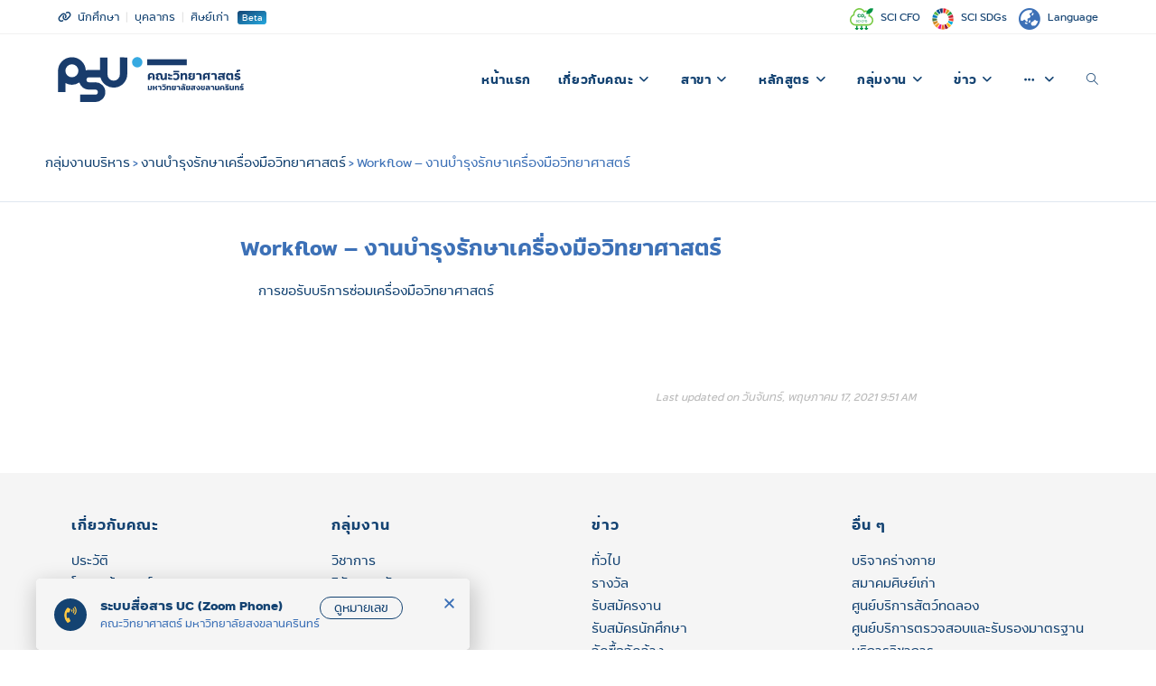

--- FILE ---
content_type: text/html; charset=UTF-8
request_url: https://www.sci.psu.ac.th/administrative-office/scientific-equipment-maintenance-and-service/sems-workflow/
body_size: 36484
content:

<!DOCTYPE html>
<html class="html" lang="th">
<head>
	<meta charset="UTF-8">
	<link rel="profile" href="https://gmpg.org/xfn/11">

	<meta name='robots' content='index, follow, max-image-preview:large, max-snippet:-1, max-video-preview:-1' />
	<style>img:is([sizes="auto" i], [sizes^="auto," i]) { contain-intrinsic-size: 3000px 1500px }</style>
	<meta name="viewport" content="width=device-width, initial-scale=1">
	<!-- This site is optimized with the Yoast SEO plugin v24.0 - https://yoast.com/wordpress/plugins/seo/ -->
	<title>Workflow - งานบำรุงรักษาเครื่องมือวิทยาศาสตร์ - คณะวิทยาศาสตร์ มหาวิทยาลัยสงขลานครินทร์</title>
<link rel="preload" as="font" href="https://www.sci.psu.ac.th/wp-content/themes/oceanwp/assets/fonts/simple-line-icons/Simple-Line-Icons.woff2?v=2.4.0" crossorigin>
<link rel="preload" as="font" href="https://www.sci.psu.ac.th/wp-content/plugins/elementor/assets/lib/font-awesome/webfonts/fa-brands-400.woff2" crossorigin>
<link rel="preload" as="font" href="https://www.sci.psu.ac.th/wp-content/plugins/elementor/assets/lib/font-awesome/webfonts/fa-solid-900.woff2" crossorigin>
<link rel="preload" as="font" href="https://www.sci.psu.ac.th/wp-content/plugins/elementor/assets/lib/font-awesome/webfonts/fa-regular-400.woff2" crossorigin>
<link rel="preload" as="font" href="https://www.sci.psu.ac.th/wp-content/themes/oceanwp-child/fonts/psu/psu-stidti-bold.ttf" crossorigin>
<link rel="preload" as="font" href="https://www.sci.psu.ac.th/wp-content/themes/oceanwp-child/fonts/psu/psu-stidti-regular.ttf" crossorigin>
	<link rel="canonical" href="https://www.sci.psu.ac.th/administrative-office/scientific-equipment-maintenance-and-service/sems-workflow/" />
	<meta property="og:locale" content="th_TH" />
	<meta property="og:type" content="article" />
	<meta property="og:title" content="Workflow - งานบำรุงรักษาเครื่องมือวิทยาศาสตร์ - คณะวิทยาศาสตร์ มหาวิทยาลัยสงขลานครินทร์" />
	<meta property="og:description" content="[ratemypost]" />
	<meta property="og:url" content="https://www.sci.psu.ac.th/administrative-office/scientific-equipment-maintenance-and-service/sems-workflow/" />
	<meta property="og:site_name" content="คณะวิทยาศาสตร์" />
	<meta property="article:publisher" content="https://www.facebook.com/PsuSci" />
	<meta property="article:modified_time" content="2021-05-17T02:51:46+00:00" />
	<meta property="og:image" content="https://www.sci.psu.ac.th/wp-content/uploads/2020/08/sci-fb-thumbnail.png" />
	<meta property="og:image:width" content="1200" />
	<meta property="og:image:height" content="630" />
	<meta property="og:image:type" content="image/png" />
	<meta name="twitter:card" content="summary_large_image" />
	<meta name="twitter:site" content="@psu_sci" />
	<meta name="twitter:label1" content="Est. reading time" />
	<meta name="twitter:data1" content="1 นาที" />
	<script type="application/ld+json" class="yoast-schema-graph">{"@context":"https://schema.org","@graph":[{"@type":"WebPage","@id":"https://www.sci.psu.ac.th/administrative-office/scientific-equipment-maintenance-and-service/sems-workflow/","url":"https://www.sci.psu.ac.th/administrative-office/scientific-equipment-maintenance-and-service/sems-workflow/","name":"Workflow - งานบำรุงรักษาเครื่องมือวิทยาศาสตร์ - คณะวิทยาศาสตร์ มหาวิทยาลัยสงขลานครินทร์","isPartOf":{"@id":"https://www.sci.psu.ac.th/#website"},"datePublished":"2020-09-16T02:58:10+00:00","dateModified":"2021-05-17T02:51:46+00:00","breadcrumb":{"@id":"https://www.sci.psu.ac.th/administrative-office/scientific-equipment-maintenance-and-service/sems-workflow/#breadcrumb"},"inLanguage":"th","potentialAction":[{"@type":"ReadAction","target":["https://www.sci.psu.ac.th/administrative-office/scientific-equipment-maintenance-and-service/sems-workflow/"]}]},{"@type":"BreadcrumbList","@id":"https://www.sci.psu.ac.th/administrative-office/scientific-equipment-maintenance-and-service/sems-workflow/#breadcrumb","itemListElement":[{"@type":"ListItem","position":1,"name":"กลุ่มงานบริหาร","item":"https://www.sci.psu.ac.th/administrative-office/"},{"@type":"ListItem","position":2,"name":"งานบำรุงรักษาเครื่องมือวิทยาศาสตร์","item":"https://www.sci.psu.ac.th/administrative-office/scientific-equipment-maintenance-and-service/"},{"@type":"ListItem","position":3,"name":"Workflow &#8211; งานบำรุงรักษาเครื่องมือวิทยาศาสตร์"}]},{"@type":"WebSite","@id":"https://www.sci.psu.ac.th/#website","url":"https://www.sci.psu.ac.th/","name":"คณะวิทยาศาสตร์","description":"มหาวิทยาลัยสงขลานครินทร์","publisher":{"@id":"https://www.sci.psu.ac.th/#organization"},"alternateName":"PSUSci","potentialAction":[{"@type":"SearchAction","target":{"@type":"EntryPoint","urlTemplate":"https://www.sci.psu.ac.th/?s={search_term_string}"},"query-input":{"@type":"PropertyValueSpecification","valueRequired":true,"valueName":"search_term_string"}}],"inLanguage":"th"},{"@type":"Organization","@id":"https://www.sci.psu.ac.th/#organization","name":"คณะวิทยาศาสตร์ มหาวิทยาลัยสงขลานครินทร์","alternateName":"PSUSci","url":"https://www.sci.psu.ac.th/","logo":{"@type":"ImageObject","inLanguage":"th","@id":"https://www.sci.psu.ac.th/#/schema/logo/image/","url":"https://www.sci.psu.ac.th/wp-content/uploads/2020/07/Logo_Subbrand_Faculty-of-Science-Full_TH-wl.svg","contentUrl":"https://www.sci.psu.ac.th/wp-content/uploads/2020/07/Logo_Subbrand_Faculty-of-Science-Full_TH-wl.svg","width":"1024","height":"1024","caption":"คณะวิทยาศาสตร์ มหาวิทยาลัยสงขลานครินทร์"},"image":{"@id":"https://www.sci.psu.ac.th/#/schema/logo/image/"},"sameAs":["https://www.facebook.com/PsuSci","https://x.com/psu_sci","https://www.instagram.com/PsuSci/","https://www.youtube.com/channel/UCZMsk3kmpBxNIv-Wt6XPZLQ"]}]}</script>
	<!-- / Yoast SEO plugin. -->


<link rel="alternate" type="application/rss+xml" title="คณะวิทยาศาสตร์ &raquo; ฟีด" href="https://www.sci.psu.ac.th/feed/" />
<link rel="alternate" type="application/rss+xml" title="คณะวิทยาศาสตร์ &raquo; ฟีดความเห็น" href="https://www.sci.psu.ac.th/comments/feed/" />
		<!-- This site uses the Google Analytics by MonsterInsights plugin v9.11.1 - Using Analytics tracking - https://www.monsterinsights.com/ -->
							<script src="//www.googletagmanager.com/gtag/js?id=G-HX9YQVWJF6"  data-cfasync="false" data-wpfc-render="false" async></script>
			<script type="text/plain" data-cli-class="cli-blocker-script"  data-cli-script-type="analytics" data-cli-block="true"  data-cli-element-position="head" data-cfasync="false" data-wpfc-render="false">
				var mi_version = '9.11.1';
				var mi_track_user = true;
				var mi_no_track_reason = '';
								var MonsterInsightsDefaultLocations = {"page_location":"https:\/\/www.sci.psu.ac.th\/administrative-office\/scientific-equipment-maintenance-and-service\/sems-workflow\/"};
								if ( typeof MonsterInsightsPrivacyGuardFilter === 'function' ) {
					var MonsterInsightsLocations = (typeof MonsterInsightsExcludeQuery === 'object') ? MonsterInsightsPrivacyGuardFilter( MonsterInsightsExcludeQuery ) : MonsterInsightsPrivacyGuardFilter( MonsterInsightsDefaultLocations );
				} else {
					var MonsterInsightsLocations = (typeof MonsterInsightsExcludeQuery === 'object') ? MonsterInsightsExcludeQuery : MonsterInsightsDefaultLocations;
				}

								var disableStrs = [
										'ga-disable-G-HX9YQVWJF6',
									];

				/* Function to detect opted out users */
				function __gtagTrackerIsOptedOut() {
					for (var index = 0; index < disableStrs.length; index++) {
						if (document.cookie.indexOf(disableStrs[index] + '=true') > -1) {
							return true;
						}
					}

					return false;
				}

				/* Disable tracking if the opt-out cookie exists. */
				if (__gtagTrackerIsOptedOut()) {
					for (var index = 0; index < disableStrs.length; index++) {
						window[disableStrs[index]] = true;
					}
				}

				/* Opt-out function */
				function __gtagTrackerOptout() {
					for (var index = 0; index < disableStrs.length; index++) {
						document.cookie = disableStrs[index] + '=true; expires=Thu, 31 Dec 2099 23:59:59 UTC; path=/';
						window[disableStrs[index]] = true;
					}
				}

				if ('undefined' === typeof gaOptout) {
					function gaOptout() {
						__gtagTrackerOptout();
					}
				}
								window.dataLayer = window.dataLayer || [];

				window.MonsterInsightsDualTracker = {
					helpers: {},
					trackers: {},
				};
				if (mi_track_user) {
					function __gtagDataLayer() {
						dataLayer.push(arguments);
					}

					function __gtagTracker(type, name, parameters) {
						if (!parameters) {
							parameters = {};
						}

						if (parameters.send_to) {
							__gtagDataLayer.apply(null, arguments);
							return;
						}

						if (type === 'event') {
														parameters.send_to = monsterinsights_frontend.v4_id;
							var hookName = name;
							if (typeof parameters['event_category'] !== 'undefined') {
								hookName = parameters['event_category'] + ':' + name;
							}

							if (typeof MonsterInsightsDualTracker.trackers[hookName] !== 'undefined') {
								MonsterInsightsDualTracker.trackers[hookName](parameters);
							} else {
								__gtagDataLayer('event', name, parameters);
							}
							
						} else {
							__gtagDataLayer.apply(null, arguments);
						}
					}

					__gtagTracker('js', new Date());
					__gtagTracker('set', {
						'developer_id.dZGIzZG': true,
											});
					if ( MonsterInsightsLocations.page_location ) {
						__gtagTracker('set', MonsterInsightsLocations);
					}
										__gtagTracker('config', 'G-HX9YQVWJF6', {"forceSSL":"true","link_attribution":"true"} );
										window.gtag = __gtagTracker;										(function () {
						/* https://developers.google.com/analytics/devguides/collection/analyticsjs/ */
						/* ga and __gaTracker compatibility shim. */
						var noopfn = function () {
							return null;
						};
						var newtracker = function () {
							return new Tracker();
						};
						var Tracker = function () {
							return null;
						};
						var p = Tracker.prototype;
						p.get = noopfn;
						p.set = noopfn;
						p.send = function () {
							var args = Array.prototype.slice.call(arguments);
							args.unshift('send');
							__gaTracker.apply(null, args);
						};
						var __gaTracker = function () {
							var len = arguments.length;
							if (len === 0) {
								return;
							}
							var f = arguments[len - 1];
							if (typeof f !== 'object' || f === null || typeof f.hitCallback !== 'function') {
								if ('send' === arguments[0]) {
									var hitConverted, hitObject = false, action;
									if ('event' === arguments[1]) {
										if ('undefined' !== typeof arguments[3]) {
											hitObject = {
												'eventAction': arguments[3],
												'eventCategory': arguments[2],
												'eventLabel': arguments[4],
												'value': arguments[5] ? arguments[5] : 1,
											}
										}
									}
									if ('pageview' === arguments[1]) {
										if ('undefined' !== typeof arguments[2]) {
											hitObject = {
												'eventAction': 'page_view',
												'page_path': arguments[2],
											}
										}
									}
									if (typeof arguments[2] === 'object') {
										hitObject = arguments[2];
									}
									if (typeof arguments[5] === 'object') {
										Object.assign(hitObject, arguments[5]);
									}
									if ('undefined' !== typeof arguments[1].hitType) {
										hitObject = arguments[1];
										if ('pageview' === hitObject.hitType) {
											hitObject.eventAction = 'page_view';
										}
									}
									if (hitObject) {
										action = 'timing' === arguments[1].hitType ? 'timing_complete' : hitObject.eventAction;
										hitConverted = mapArgs(hitObject);
										__gtagTracker('event', action, hitConverted);
									}
								}
								return;
							}

							function mapArgs(args) {
								var arg, hit = {};
								var gaMap = {
									'eventCategory': 'event_category',
									'eventAction': 'event_action',
									'eventLabel': 'event_label',
									'eventValue': 'event_value',
									'nonInteraction': 'non_interaction',
									'timingCategory': 'event_category',
									'timingVar': 'name',
									'timingValue': 'value',
									'timingLabel': 'event_label',
									'page': 'page_path',
									'location': 'page_location',
									'title': 'page_title',
									'referrer' : 'page_referrer',
								};
								for (arg in args) {
																		if (!(!args.hasOwnProperty(arg) || !gaMap.hasOwnProperty(arg))) {
										hit[gaMap[arg]] = args[arg];
									} else {
										hit[arg] = args[arg];
									}
								}
								return hit;
							}

							try {
								f.hitCallback();
							} catch (ex) {
							}
						};
						__gaTracker.create = newtracker;
						__gaTracker.getByName = newtracker;
						__gaTracker.getAll = function () {
							return [];
						};
						__gaTracker.remove = noopfn;
						__gaTracker.loaded = true;
						window['__gaTracker'] = __gaTracker;
					})();
									} else {
										console.log("");
					(function () {
						function __gtagTracker() {
							return null;
						}

						window['__gtagTracker'] = __gtagTracker;
						window['gtag'] = __gtagTracker;
					})();
									}
			</script>
							<!-- / Google Analytics by MonsterInsights -->
		<style id='wp-emoji-styles-inline-css'>

	img.wp-smiley, img.emoji {
		display: inline !important;
		border: none !important;
		box-shadow: none !important;
		height: 1em !important;
		width: 1em !important;
		margin: 0 0.07em !important;
		vertical-align: -0.1em !important;
		background: none !important;
		padding: 0 !important;
	}
</style>
<style id='classic-theme-styles-inline-css'>
/*! This file is auto-generated */
.wp-block-button__link{color:#fff;background-color:#32373c;border-radius:9999px;box-shadow:none;text-decoration:none;padding:calc(.667em + 2px) calc(1.333em + 2px);font-size:1.125em}.wp-block-file__button{background:#32373c;color:#fff;text-decoration:none}
</style>
<style id='global-styles-inline-css'>
:root{--wp--preset--aspect-ratio--square: 1;--wp--preset--aspect-ratio--4-3: 4/3;--wp--preset--aspect-ratio--3-4: 3/4;--wp--preset--aspect-ratio--3-2: 3/2;--wp--preset--aspect-ratio--2-3: 2/3;--wp--preset--aspect-ratio--16-9: 16/9;--wp--preset--aspect-ratio--9-16: 9/16;--wp--preset--color--black: #000000;--wp--preset--color--cyan-bluish-gray: #abb8c3;--wp--preset--color--white: #ffffff;--wp--preset--color--pale-pink: #f78da7;--wp--preset--color--vivid-red: #cf2e2e;--wp--preset--color--luminous-vivid-orange: #ff6900;--wp--preset--color--luminous-vivid-amber: #fcb900;--wp--preset--color--light-green-cyan: #7bdcb5;--wp--preset--color--vivid-green-cyan: #00d084;--wp--preset--color--pale-cyan-blue: #8ed1fc;--wp--preset--color--vivid-cyan-blue: #0693e3;--wp--preset--color--vivid-purple: #9b51e0;--wp--preset--gradient--vivid-cyan-blue-to-vivid-purple: linear-gradient(135deg,rgba(6,147,227,1) 0%,rgb(155,81,224) 100%);--wp--preset--gradient--light-green-cyan-to-vivid-green-cyan: linear-gradient(135deg,rgb(122,220,180) 0%,rgb(0,208,130) 100%);--wp--preset--gradient--luminous-vivid-amber-to-luminous-vivid-orange: linear-gradient(135deg,rgba(252,185,0,1) 0%,rgba(255,105,0,1) 100%);--wp--preset--gradient--luminous-vivid-orange-to-vivid-red: linear-gradient(135deg,rgba(255,105,0,1) 0%,rgb(207,46,46) 100%);--wp--preset--gradient--very-light-gray-to-cyan-bluish-gray: linear-gradient(135deg,rgb(238,238,238) 0%,rgb(169,184,195) 100%);--wp--preset--gradient--cool-to-warm-spectrum: linear-gradient(135deg,rgb(74,234,220) 0%,rgb(151,120,209) 20%,rgb(207,42,186) 40%,rgb(238,44,130) 60%,rgb(251,105,98) 80%,rgb(254,248,76) 100%);--wp--preset--gradient--blush-light-purple: linear-gradient(135deg,rgb(255,206,236) 0%,rgb(152,150,240) 100%);--wp--preset--gradient--blush-bordeaux: linear-gradient(135deg,rgb(254,205,165) 0%,rgb(254,45,45) 50%,rgb(107,0,62) 100%);--wp--preset--gradient--luminous-dusk: linear-gradient(135deg,rgb(255,203,112) 0%,rgb(199,81,192) 50%,rgb(65,88,208) 100%);--wp--preset--gradient--pale-ocean: linear-gradient(135deg,rgb(255,245,203) 0%,rgb(182,227,212) 50%,rgb(51,167,181) 100%);--wp--preset--gradient--electric-grass: linear-gradient(135deg,rgb(202,248,128) 0%,rgb(113,206,126) 100%);--wp--preset--gradient--midnight: linear-gradient(135deg,rgb(2,3,129) 0%,rgb(40,116,252) 100%);--wp--preset--font-size--small: 13px;--wp--preset--font-size--medium: 20px;--wp--preset--font-size--large: 36px;--wp--preset--font-size--x-large: 42px;--wp--preset--spacing--20: 0.44rem;--wp--preset--spacing--30: 0.67rem;--wp--preset--spacing--40: 1rem;--wp--preset--spacing--50: 1.5rem;--wp--preset--spacing--60: 2.25rem;--wp--preset--spacing--70: 3.38rem;--wp--preset--spacing--80: 5.06rem;--wp--preset--shadow--natural: 6px 6px 9px rgba(0, 0, 0, 0.2);--wp--preset--shadow--deep: 12px 12px 50px rgba(0, 0, 0, 0.4);--wp--preset--shadow--sharp: 6px 6px 0px rgba(0, 0, 0, 0.2);--wp--preset--shadow--outlined: 6px 6px 0px -3px rgba(255, 255, 255, 1), 6px 6px rgba(0, 0, 0, 1);--wp--preset--shadow--crisp: 6px 6px 0px rgba(0, 0, 0, 1);}:where(.is-layout-flex){gap: 0.5em;}:where(.is-layout-grid){gap: 0.5em;}body .is-layout-flex{display: flex;}.is-layout-flex{flex-wrap: wrap;align-items: center;}.is-layout-flex > :is(*, div){margin: 0;}body .is-layout-grid{display: grid;}.is-layout-grid > :is(*, div){margin: 0;}:where(.wp-block-columns.is-layout-flex){gap: 2em;}:where(.wp-block-columns.is-layout-grid){gap: 2em;}:where(.wp-block-post-template.is-layout-flex){gap: 1.25em;}:where(.wp-block-post-template.is-layout-grid){gap: 1.25em;}.has-black-color{color: var(--wp--preset--color--black) !important;}.has-cyan-bluish-gray-color{color: var(--wp--preset--color--cyan-bluish-gray) !important;}.has-white-color{color: var(--wp--preset--color--white) !important;}.has-pale-pink-color{color: var(--wp--preset--color--pale-pink) !important;}.has-vivid-red-color{color: var(--wp--preset--color--vivid-red) !important;}.has-luminous-vivid-orange-color{color: var(--wp--preset--color--luminous-vivid-orange) !important;}.has-luminous-vivid-amber-color{color: var(--wp--preset--color--luminous-vivid-amber) !important;}.has-light-green-cyan-color{color: var(--wp--preset--color--light-green-cyan) !important;}.has-vivid-green-cyan-color{color: var(--wp--preset--color--vivid-green-cyan) !important;}.has-pale-cyan-blue-color{color: var(--wp--preset--color--pale-cyan-blue) !important;}.has-vivid-cyan-blue-color{color: var(--wp--preset--color--vivid-cyan-blue) !important;}.has-vivid-purple-color{color: var(--wp--preset--color--vivid-purple) !important;}.has-black-background-color{background-color: var(--wp--preset--color--black) !important;}.has-cyan-bluish-gray-background-color{background-color: var(--wp--preset--color--cyan-bluish-gray) !important;}.has-white-background-color{background-color: var(--wp--preset--color--white) !important;}.has-pale-pink-background-color{background-color: var(--wp--preset--color--pale-pink) !important;}.has-vivid-red-background-color{background-color: var(--wp--preset--color--vivid-red) !important;}.has-luminous-vivid-orange-background-color{background-color: var(--wp--preset--color--luminous-vivid-orange) !important;}.has-luminous-vivid-amber-background-color{background-color: var(--wp--preset--color--luminous-vivid-amber) !important;}.has-light-green-cyan-background-color{background-color: var(--wp--preset--color--light-green-cyan) !important;}.has-vivid-green-cyan-background-color{background-color: var(--wp--preset--color--vivid-green-cyan) !important;}.has-pale-cyan-blue-background-color{background-color: var(--wp--preset--color--pale-cyan-blue) !important;}.has-vivid-cyan-blue-background-color{background-color: var(--wp--preset--color--vivid-cyan-blue) !important;}.has-vivid-purple-background-color{background-color: var(--wp--preset--color--vivid-purple) !important;}.has-black-border-color{border-color: var(--wp--preset--color--black) !important;}.has-cyan-bluish-gray-border-color{border-color: var(--wp--preset--color--cyan-bluish-gray) !important;}.has-white-border-color{border-color: var(--wp--preset--color--white) !important;}.has-pale-pink-border-color{border-color: var(--wp--preset--color--pale-pink) !important;}.has-vivid-red-border-color{border-color: var(--wp--preset--color--vivid-red) !important;}.has-luminous-vivid-orange-border-color{border-color: var(--wp--preset--color--luminous-vivid-orange) !important;}.has-luminous-vivid-amber-border-color{border-color: var(--wp--preset--color--luminous-vivid-amber) !important;}.has-light-green-cyan-border-color{border-color: var(--wp--preset--color--light-green-cyan) !important;}.has-vivid-green-cyan-border-color{border-color: var(--wp--preset--color--vivid-green-cyan) !important;}.has-pale-cyan-blue-border-color{border-color: var(--wp--preset--color--pale-cyan-blue) !important;}.has-vivid-cyan-blue-border-color{border-color: var(--wp--preset--color--vivid-cyan-blue) !important;}.has-vivid-purple-border-color{border-color: var(--wp--preset--color--vivid-purple) !important;}.has-vivid-cyan-blue-to-vivid-purple-gradient-background{background: var(--wp--preset--gradient--vivid-cyan-blue-to-vivid-purple) !important;}.has-light-green-cyan-to-vivid-green-cyan-gradient-background{background: var(--wp--preset--gradient--light-green-cyan-to-vivid-green-cyan) !important;}.has-luminous-vivid-amber-to-luminous-vivid-orange-gradient-background{background: var(--wp--preset--gradient--luminous-vivid-amber-to-luminous-vivid-orange) !important;}.has-luminous-vivid-orange-to-vivid-red-gradient-background{background: var(--wp--preset--gradient--luminous-vivid-orange-to-vivid-red) !important;}.has-very-light-gray-to-cyan-bluish-gray-gradient-background{background: var(--wp--preset--gradient--very-light-gray-to-cyan-bluish-gray) !important;}.has-cool-to-warm-spectrum-gradient-background{background: var(--wp--preset--gradient--cool-to-warm-spectrum) !important;}.has-blush-light-purple-gradient-background{background: var(--wp--preset--gradient--blush-light-purple) !important;}.has-blush-bordeaux-gradient-background{background: var(--wp--preset--gradient--blush-bordeaux) !important;}.has-luminous-dusk-gradient-background{background: var(--wp--preset--gradient--luminous-dusk) !important;}.has-pale-ocean-gradient-background{background: var(--wp--preset--gradient--pale-ocean) !important;}.has-electric-grass-gradient-background{background: var(--wp--preset--gradient--electric-grass) !important;}.has-midnight-gradient-background{background: var(--wp--preset--gradient--midnight) !important;}.has-small-font-size{font-size: var(--wp--preset--font-size--small) !important;}.has-medium-font-size{font-size: var(--wp--preset--font-size--medium) !important;}.has-large-font-size{font-size: var(--wp--preset--font-size--large) !important;}.has-x-large-font-size{font-size: var(--wp--preset--font-size--x-large) !important;}
:where(.wp-block-post-template.is-layout-flex){gap: 1.25em;}:where(.wp-block-post-template.is-layout-grid){gap: 1.25em;}
:where(.wp-block-columns.is-layout-flex){gap: 2em;}:where(.wp-block-columns.is-layout-grid){gap: 2em;}
:root :where(.wp-block-pullquote){font-size: 1.5em;line-height: 1.6;}
</style>
<link data-minify="1" rel='stylesheet' id='graphina-charts-for-elementor-public-css' href='https://www.sci.psu.ac.th/wp-content/cache/min/1/wp-content/plugins/graphina-elementor-charts-and-graphs/elementor/css/graphina-charts-for-elementor-public.css?ver=1700206891' media='all' />
<link data-minify="1" rel='stylesheet' id='graphina-charts-pro-requirement-css' href='https://www.sci.psu.ac.th/wp-content/cache/min/1/wp-content/plugins/graphina-elementor-charts-and-graphs/elementor/css/graphina-charts-for-elementor-pro.css?ver=1700206891' media='all' />
<link data-minify="1" rel='stylesheet' id='dashicons-css' href='https://www.sci.psu.ac.th/wp-content/cache/min/1/wp-includes/css/dashicons.min.css?ver=1617620016' media='all' />
<link rel='stylesheet' id='post-views-counter-frontend-css' href='https://www.sci.psu.ac.th/wp-content/plugins/post-views-counter/css/frontend.min.css?ver=1.4.8' media='all' />
<link data-minify="1" rel='stylesheet' id='font-awesome-css' href='https://www.sci.psu.ac.th/wp-content/cache/min/1/wp-content/themes/oceanwp/assets/fonts/fontawesome/css/all.min.css?ver=1617620016' media='all' />
<link data-minify="1" rel='stylesheet' id='simple-line-icons-css' href='https://www.sci.psu.ac.th/wp-content/cache/min/1/wp-content/themes/oceanwp/assets/css/third/simple-line-icons.min.css?ver=1617620016' media='all' />
<link rel='stylesheet' id='oceanwp-style-css' href='https://www.sci.psu.ac.th/wp-content/themes/oceanwp/assets/css/style.min.css?ver=1.8.3.1626879344' media='all' />
<link data-minify="1" rel='stylesheet' id='chld_thm_cfg_child-css' href='https://www.sci.psu.ac.th/wp-content/cache/min/1/wp-content/themes/oceanwp-child/style.css?ver=1617620016' media='all' />
<link rel='stylesheet' id='elementor-frontend-css' href='https://www.sci.psu.ac.th/wp-content/plugins/elementor/assets/css/frontend.min.css?ver=3.23.4' media='all' />
<link rel='stylesheet' id='eael-general-css' href='https://www.sci.psu.ac.th/wp-content/plugins/essential-addons-for-elementor-lite/assets/front-end/css/view/general.min.css?ver=6.0.11' media='all' />
<link rel='stylesheet' id='eael-7831-css' href='https://www.sci.psu.ac.th/wp-content/uploads/essential-addons-elementor/eael-7831.css?ver=1621245106' media='all' />
<link data-minify="1" rel='stylesheet' id='swiper-css' href='https://www.sci.psu.ac.th/wp-content/cache/min/1/wp-content/plugins/elementor/assets/lib/swiper/v8/css/swiper.min.css?ver=1717779347' media='all' />
<link rel='stylesheet' id='elementor-post-881-css' href='https://www.sci.psu.ac.th/wp-content/uploads/elementor/css/post-881.css?ver=1733815666' media='all' />
<link rel='stylesheet' id='e-popup-style-css' href='https://www.sci.psu.ac.th/wp-content/plugins/elementor-pro/assets/css/conditionals/popup.min.css?ver=3.25.4' media='all' />
<link rel='stylesheet' id='cpel-language-switcher-css' href='https://www.sci.psu.ac.th/wp-content/plugins/connect-polylang-elementor/assets/css/language-switcher.min.css?ver=2.4.5' media='all' />
<link rel='stylesheet' id='elementor-post-7831-css' href='https://www.sci.psu.ac.th/wp-content/uploads/elementor/css/post-7831.css?ver=1734728628' media='all' />
<link rel='stylesheet' id='elementor-post-109903-css' href='https://www.sci.psu.ac.th/wp-content/uploads/elementor/css/post-109903.css?ver=1733890251' media='all' />
<link rel='stylesheet' id='elementor-post-85769-css' href='https://www.sci.psu.ac.th/wp-content/uploads/elementor/css/post-85769.css?ver=1733815668' media='all' />
<link rel='stylesheet' id='elementor-post-30008-css' href='https://www.sci.psu.ac.th/wp-content/uploads/elementor/css/post-30008.css?ver=1733815668' media='all' />
<link data-minify="1" rel='stylesheet' id='simple-social-icons-font-css' href='https://www.sci.psu.ac.th/wp-content/cache/min/1/wp-content/plugins/simple-social-icons/css/style.css?ver=1617620016' media='all' />
<link data-minify="1" rel='stylesheet' id='ecs-styles-css' href='https://www.sci.psu.ac.th/wp-content/cache/min/1/wp-content/plugins/ele-custom-skin/assets/css/ecs-style.css?ver=1617620018' media='all' />
<link rel='stylesheet' id='elementor-post-2590-css' href='https://www.sci.psu.ac.th/wp-content/uploads/elementor/css/post-2590.css?ver=1724684743' media='all' />
<link rel='stylesheet' id='elementor-post-2611-css' href='https://www.sci.psu.ac.th/wp-content/uploads/elementor/css/post-2611.css?ver=1724775080' media='all' />
<link rel='stylesheet' id='elementor-post-2621-css' href='https://www.sci.psu.ac.th/wp-content/uploads/elementor/css/post-2621.css?ver=1724775086' media='all' />
<link rel='stylesheet' id='elementor-post-2657-css' href='https://www.sci.psu.ac.th/wp-content/uploads/elementor/css/post-2657.css?ver=1724752587' media='all' />
<link rel='stylesheet' id='elementor-post-2704-css' href='https://www.sci.psu.ac.th/wp-content/uploads/elementor/css/post-2704.css?ver=1724752591' media='all' />
<link rel='stylesheet' id='elementor-post-2716-css' href='https://www.sci.psu.ac.th/wp-content/uploads/elementor/css/post-2716.css?ver=1633359329' media='all' />
<link rel='stylesheet' id='elementor-post-2762-css' href='https://www.sci.psu.ac.th/wp-content/uploads/elementor/css/post-2762.css?ver=1724751781' media='all' />
<link rel='stylesheet' id='elementor-post-2800-css' href='https://www.sci.psu.ac.th/wp-content/uploads/elementor/css/post-2800.css?ver=1724752061' media='all' />
<link rel='stylesheet' id='elementor-post-2819-css' href='https://www.sci.psu.ac.th/wp-content/uploads/elementor/css/post-2819.css?ver=1724752722' media='all' />
<link rel='stylesheet' id='elementor-post-3642-css' href='https://www.sci.psu.ac.th/wp-content/uploads/elementor/css/post-3642.css?ver=1618092656' media='all' />
<link rel='stylesheet' id='elementor-post-3716-css' href='https://www.sci.psu.ac.th/wp-content/uploads/elementor/css/post-3716.css?ver=1593455702' media='all' />
<link rel='stylesheet' id='elementor-post-3984-css' href='https://www.sci.psu.ac.th/wp-content/uploads/elementor/css/post-3984.css?ver=1757431705' media='all' />
<link rel='stylesheet' id='elementor-post-4360-css' href='https://www.sci.psu.ac.th/wp-content/uploads/elementor/css/post-4360.css?ver=1724685226' media='all' />
<link rel='stylesheet' id='elementor-post-5857-css' href='https://www.sci.psu.ac.th/wp-content/uploads/elementor/css/post-5857.css?ver=1598643379' media='all' />
<link rel='stylesheet' id='elementor-post-5863-css' href='https://www.sci.psu.ac.th/wp-content/uploads/elementor/css/post-5863.css?ver=1598643323' media='all' />
<link rel='stylesheet' id='elementor-post-5879-css' href='https://www.sci.psu.ac.th/wp-content/uploads/elementor/css/post-5879.css?ver=1598643242' media='all' />
<link rel='stylesheet' id='elementor-post-8463-css' href='https://www.sci.psu.ac.th/wp-content/uploads/elementor/css/post-8463.css?ver=1626891755' media='all' />
<link rel='stylesheet' id='elementor-post-9259-css' href='https://www.sci.psu.ac.th/wp-content/uploads/elementor/css/post-9259.css?ver=1653042686' media='all' />
<link rel='stylesheet' id='elementor-post-9677-css' href='https://www.sci.psu.ac.th/wp-content/uploads/elementor/css/post-9677.css?ver=1617741064' media='all' />
<link rel='stylesheet' id='elementor-post-10789-css' href='https://www.sci.psu.ac.th/wp-content/uploads/elementor/css/post-10789.css?ver=1609872783' media='all' />
<link rel='stylesheet' id='elementor-post-25899-css' href='https://www.sci.psu.ac.th/wp-content/uploads/elementor/css/post-25899.css?ver=1617615888' media='all' />
<link rel='stylesheet' id='elementor-post-29121-css' href='https://www.sci.psu.ac.th/wp-content/uploads/elementor/css/post-29121.css?ver=1620395151' media='all' />
<link rel='stylesheet' id='elementor-post-29127-css' href='https://www.sci.psu.ac.th/wp-content/uploads/elementor/css/post-29127.css?ver=1620211427' media='all' />
<link rel='stylesheet' id='elementor-post-29967-css' href='https://www.sci.psu.ac.th/wp-content/uploads/elementor/css/post-29967.css?ver=1620398896' media='all' />
<link rel='stylesheet' id='elementor-post-31944-css' href='https://www.sci.psu.ac.th/wp-content/uploads/elementor/css/post-31944.css?ver=1743176095' media='all' />
<link rel='stylesheet' id='elementor-post-32060-css' href='https://www.sci.psu.ac.th/wp-content/uploads/elementor/css/post-32060.css?ver=1743175713' media='all' />
<link rel='stylesheet' id='elementor-post-35727-css' href='https://www.sci.psu.ac.th/wp-content/uploads/elementor/css/post-35727.css?ver=1724775133' media='all' />
<link rel='stylesheet' id='elementor-post-35732-css' href='https://www.sci.psu.ac.th/wp-content/uploads/elementor/css/post-35732.css?ver=1724775146' media='all' />
<link rel='stylesheet' id='elementor-post-37045-css' href='https://www.sci.psu.ac.th/wp-content/uploads/elementor/css/post-37045.css?ver=1743176184' media='all' />
<link rel='stylesheet' id='elementor-post-42414-css' href='https://www.sci.psu.ac.th/wp-content/uploads/elementor/css/post-42414.css?ver=1633018473' media='all' />
<link rel='stylesheet' id='elementor-post-42431-css' href='https://www.sci.psu.ac.th/wp-content/uploads/elementor/css/post-42431.css?ver=1633018481' media='all' />
<link rel='stylesheet' id='elementor-post-45909-css' href='https://www.sci.psu.ac.th/wp-content/uploads/elementor/css/post-45909.css?ver=1638883682' media='all' />
<link rel='stylesheet' id='elementor-post-45921-css' href='https://www.sci.psu.ac.th/wp-content/uploads/elementor/css/post-45921.css?ver=1638883837' media='all' />
<link rel='stylesheet' id='elementor-post-46007-css' href='https://www.sci.psu.ac.th/wp-content/uploads/elementor/css/post-46007.css?ver=1757431657' media='all' />
<link rel='stylesheet' id='elementor-post-46187-css' href='https://www.sci.psu.ac.th/wp-content/uploads/elementor/css/post-46187.css?ver=1639392943' media='all' />
<link rel='stylesheet' id='elementor-post-46498-css' href='https://www.sci.psu.ac.th/wp-content/uploads/elementor/css/post-46498.css?ver=1638888662' media='all' />
<link rel='stylesheet' id='elementor-post-48815-css' href='https://www.sci.psu.ac.th/wp-content/uploads/elementor/css/post-48815.css?ver=1640191014' media='all' />
<link rel='stylesheet' id='elementor-post-48821-css' href='https://www.sci.psu.ac.th/wp-content/uploads/elementor/css/post-48821.css?ver=1639480925' media='all' />
<link rel='stylesheet' id='elementor-post-49101-css' href='https://www.sci.psu.ac.th/wp-content/uploads/elementor/css/post-49101.css?ver=1639649285' media='all' />
<link rel='stylesheet' id='elementor-post-49218-css' href='https://www.sci.psu.ac.th/wp-content/uploads/elementor/css/post-49218.css?ver=1639753277' media='all' />
<link rel='stylesheet' id='elementor-post-52238-css' href='https://www.sci.psu.ac.th/wp-content/uploads/elementor/css/post-52238.css?ver=1644323156' media='all' />
<link rel='stylesheet' id='elementor-post-52383-css' href='https://www.sci.psu.ac.th/wp-content/uploads/elementor/css/post-52383.css?ver=1644335746' media='all' />
<link rel='stylesheet' id='elementor-post-54457-css' href='https://www.sci.psu.ac.th/wp-content/uploads/elementor/css/post-54457.css?ver=1647447548' media='all' />
<link rel='stylesheet' id='elementor-post-54546-css' href='https://www.sci.psu.ac.th/wp-content/uploads/elementor/css/post-54546.css?ver=1647448121' media='all' />
<link rel='stylesheet' id='elementor-post-54695-css' href='https://www.sci.psu.ac.th/wp-content/uploads/elementor/css/post-54695.css?ver=1743176442' media='all' />
<link rel='stylesheet' id='elementor-post-54699-css' href='https://www.sci.psu.ac.th/wp-content/uploads/elementor/css/post-54699.css?ver=1743176455' media='all' />
<link rel='stylesheet' id='elementor-post-54726-css' href='https://www.sci.psu.ac.th/wp-content/uploads/elementor/css/post-54726.css?ver=1743176422' media='all' />
<link rel='stylesheet' id='elementor-post-56040-css' href='https://www.sci.psu.ac.th/wp-content/uploads/elementor/css/post-56040.css?ver=1650280853' media='all' />
<link rel='stylesheet' id='elementor-post-66948-css' href='https://www.sci.psu.ac.th/wp-content/uploads/elementor/css/post-66948.css?ver=1661527243' media='all' />
<link rel='stylesheet' id='elementor-post-67028-css' href='https://www.sci.psu.ac.th/wp-content/uploads/elementor/css/post-67028.css?ver=1661527135' media='all' />
<link rel='stylesheet' id='elementor-post-67633-css' href='https://www.sci.psu.ac.th/wp-content/uploads/elementor/css/post-67633.css?ver=1662160099' media='all' />
<link rel='stylesheet' id='elementor-post-90779-css' href='https://www.sci.psu.ac.th/wp-content/uploads/elementor/css/post-90779.css?ver=1696258856' media='all' />
<script type="text/plain" data-cli-class="cli-blocker-script"  data-cli-script-type="analytics" data-cli-block="true"  data-cli-element-position="head" src="https://www.sci.psu.ac.th/wp-content/plugins/google-analytics-for-wordpress/assets/js/frontend-gtag.min.js?ver=9.11.1" id="monsterinsights-frontend-script-js" async data-wp-strategy="async"></script>
<script data-cfasync="false" data-wpfc-render="false" id='monsterinsights-frontend-script-js-extra'>var monsterinsights_frontend = {"js_events_tracking":"true","download_extensions":"doc,pdf,ppt,zip,xls,docx,pptx,xlsx","inbound_paths":"[{\"path\":\"\\\/go\\\/\",\"label\":\"affiliate\"},{\"path\":\"\\\/recommend\\\/\",\"label\":\"affiliate\"}]","home_url":"https:\/\/www.sci.psu.ac.th","hash_tracking":"false","v4_id":"G-HX9YQVWJF6"};</script>
<script src="https://www.sci.psu.ac.th/wp-includes/js/jquery/jquery.min.js?ver=3.7.1" id="jquery-core-js"></script>
<script src="https://www.sci.psu.ac.th/wp-includes/js/jquery/jquery-migrate.min.js?ver=3.4.1" id="jquery-migrate-js"></script>
<script src="https://www.sci.psu.ac.th/wp-content/plugins/graphina-elementor-charts-and-graphs/elementor/js/apexcharts.min.js?ver=1.8.10" id="apexcharts-min-js"></script>
<script id="graphina-charts-for-elementor-public-js-extra">
var graphina_localize = {"ajaxurl":"https:\/\/www.sci.psu.ac.th\/wp-admin\/admin-ajax.php","nonce":"df1187ff5e","graphinaAllGraphs":[],"graphinaAllGraphsOptions":[],"graphinaBlockCharts":[],"is_view_port_disable":"off","thousand_seperator":","};
</script>
<script data-minify="1" src="https://www.sci.psu.ac.th/wp-content/cache/min/1/wp-content/plugins/graphina-elementor-charts-and-graphs/elementor/js/graphina-charts-for-elementor-public.js?ver=1700206891" id="graphina-charts-for-elementor-public-js"></script>
<script id="ecs_ajax_load-js-extra">
var ecs_ajax_params = {"ajaxurl":"https:\/\/www.sci.psu.ac.th\/wp-admin\/admin-ajax.php","posts":"{\"page\":0,\"pagename\":\"sems-workflow\",\"error\":\"\",\"m\":\"\",\"p\":0,\"post_parent\":\"\",\"subpost\":\"\",\"subpost_id\":\"\",\"attachment\":\"\",\"attachment_id\":0,\"name\":\"sems-workflow\",\"page_id\":0,\"second\":\"\",\"minute\":\"\",\"hour\":\"\",\"day\":0,\"monthnum\":0,\"year\":0,\"w\":0,\"category_name\":\"\",\"tag\":\"\",\"cat\":\"\",\"tag_id\":\"\",\"author\":\"\",\"author_name\":\"\",\"feed\":\"\",\"tb\":\"\",\"paged\":0,\"meta_key\":\"\",\"meta_value\":\"\",\"preview\":\"\",\"s\":\"\",\"sentence\":\"\",\"title\":\"\",\"fields\":\"\",\"menu_order\":\"\",\"embed\":\"\",\"category__in\":[],\"category__not_in\":[],\"category__and\":[],\"post__in\":[],\"post__not_in\":[],\"post_name__in\":[],\"tag__in\":[],\"tag__not_in\":[],\"tag__and\":[],\"tag_slug__in\":[],\"tag_slug__and\":[],\"post_parent__in\":[],\"post_parent__not_in\":[],\"author__in\":[],\"author__not_in\":[],\"search_columns\":[],\"tax_query\":[{\"taxonomy\":\"language\",\"field\":\"term_taxonomy_id\",\"terms\":[226],\"operator\":\"IN\"}],\"ignore_sticky_posts\":false,\"suppress_filters\":false,\"cache_results\":true,\"update_post_term_cache\":true,\"update_menu_item_cache\":false,\"lazy_load_term_meta\":true,\"update_post_meta_cache\":true,\"post_type\":\"\",\"posts_per_page\":9,\"nopaging\":false,\"comments_per_page\":\"50\",\"no_found_rows\":false,\"order\":\"DESC\"}"};
</script>
<script data-minify="1" src="https://www.sci.psu.ac.th/wp-content/cache/min/1/wp-content/plugins/ele-custom-skin/assets/js/ecs_ajax_pagination.js?ver=1617620019" id="ecs_ajax_load-js"></script>
<script data-minify="1" src="https://www.sci.psu.ac.th/wp-content/cache/min/1/wp-content/plugins/ele-custom-skin/assets/js/ecs.js?ver=1617620019" id="ecs-script-js"></script>
<link rel="https://api.w.org/" href="https://www.sci.psu.ac.th/wp-json/" /><link rel="alternate" title="JSON" type="application/json" href="https://www.sci.psu.ac.th/wp-json/wp/v2/pages/7831" /><link rel="EditURI" type="application/rsd+xml" title="RSD" href="https://www.sci.psu.ac.th/xmlrpc.php?rsd" />
<meta name="generator" content="WordPress 6.7.4" />
<link rel='shortlink' href='https://www.sci.psu.ac.th/?p=7831' />
<link rel="alternate" title="oEmbed (JSON)" type="application/json+oembed" href="https://www.sci.psu.ac.th/wp-json/oembed/1.0/embed?url=https%3A%2F%2Fwww.sci.psu.ac.th%2Fadministrative-office%2Fscientific-equipment-maintenance-and-service%2Fsems-workflow%2F" />
<link rel="alternate" title="oEmbed (XML)" type="text/xml+oembed" href="https://www.sci.psu.ac.th/wp-json/oembed/1.0/embed?url=https%3A%2F%2Fwww.sci.psu.ac.th%2Fadministrative-office%2Fscientific-equipment-maintenance-and-service%2Fsems-workflow%2F&#038;format=xml" />
<meta name="generator" content="Elementor 3.23.4; features: e_font_icon_svg, additional_custom_breakpoints, e_lazyload; settings: css_print_method-external, google_font-enabled, font_display-auto">
<script>

document.addEventListener('DOMContentLoaded', function() {
jQuery(function($){
var mywindow = $(window);
var mypos = mywindow.scrollTop();
mywindow.scroll(function() {
if (mypos > 200) {
if(mywindow.scrollTop() > mypos) {
$('#stickyheaders').addClass('headerup');
} else {
$('#stickyheaders').removeClass('headerup');
}
}
mypos = mywindow.scrollTop();
}); }); });

</script>
<style>
#stickyheaders{
-webkit-transition: transform 0.3s ease-out;
transition : transform 0.3s ease-out;
	z-index: 2;
}
.headerup{
transform: translateY(-110px); /*adjust this value to the height of your header*/
}
</style>

<script type="text/javascript">
jQuery(document).ready(function($){
  	
	var version = $('html').attr('lang');
	//var enLogo = 'https://www.sci.psu.ac.th/wp-content/uploads/2025/10/sci-psu-bw-logo-en.svg';
  var enLogo = 'https://www.sci.psu.ac.th/wp-content/uploads/2021/04/Logo_Subbrand_Faculty-of-Science-Full_EN-wl.svg';
  	if(version == 'en-US')
       $('a.custom-logo-link .custom-logo').attr('src', enLogo);
  
});
</script>
<style>
#cookie-law-info-bar {
	box-shadow: 0 0 0 0;
}
	
#cookie-law-info-bar .cli-bar-message,
.cli-plugin-button {
	font-family: "psu-stidti-regular";
	font-size: 13px;
}
</style>
<style>
a:focus {
  outline: none !important;
}
</style>
<style>
#site-logo #site-logo-inner a img {
    height: 100px;
}
</style>
<style>
.widget-title {
	border: none;
	padding: 0;
}
	
	/* footer copyright color issue */
	#footer-bottom-inner #copyright {
		color: white;
	}
</style>
<style>
/*.mainMenu .elementor-menu-toggle:after {
  content: "คณะวิทยาศาสตร์";
  padding-left: 20px;
  font-family: psu-stidti-bold;
}*/

.workSystemsMenu .elementor-menu-toggle:after {
  content: "หน่วยงาน";
  padding-left: 20px;
  font-family: psu-stidti-bold;
  line-height: 1.3;
}

/*.majorCoordinatorMenu .elementor-menu-toggle:after {
  content: "ผู้ประสานงานสาขาวิชา";
  padding-left: 20px;
  font-family: psu-stidti-bold;
  line-height: 1.3;
}*/
</style>
<style>
#footer-widgets .footer-box .footer-widget ul li {
  border: 0px;
  padding: 0px;
}
</style>
<style>
.simple-social-icons ul li {
  margin: 0px !important;
}

#simple-social-icons-2 ul li a, #simple-social-icons-2 ul li a:hover, #simple-social-icons-2 ul li a:focus {
  padding: 0 15px 0 0 !important;
}
</style>
<style>
.megamenu {
  padding-top: 20px;
  padding-bottom: 20px;
}

.megamenu a.menu-link:not([href]) span.text-wrap,
.sub-menu a.menu-link:not([href]) span.text-wrap {
  color: #009CDE !important;
}
	
li.SciWorkGroupPlusPSU {
	margin-top: 20px;
}
	
.sub-menu .SciWorkGroupPlusPSU a.menu-link:not([href]) span.text-wrap {
  color: #8D90C3 !important;
}

.megamenu .degree-title a.menu-link:not([href]) span.text-wrap {
  color: #8D90C3 !important;
}

.megamenu a.menu-link,
.sub-menu a.menu-link {
  background-color: #f5f5f5 !important;
}

.division a.menu-link:not([href]) {
  font-family: psu-stidti-regular !important;
}

@media only screen and (max-width: 960px) {
.line-separate {
  height: 1px !important;
  background-color: #F5F5F5 !important;
}
.line-separate a {
  padding: 0px !important;
}
.line-separate hr {
  display: none;
}
}

/*
@media only screen and (min-width: 960px) {
.wg-worksystems ul.sub-menu li.menu-item a {
  font-family: "psu-stidti-regular" !important;
  font-size: 12px !important;
  padding: 3px 20px !important;
  line-height: 1.5em;
}
}
*/
</style>
<script>
jQuery(document).ready(function($){
	
	var topCustomMenu = '<div id="top-bar-content" class="clr top-bar-left">' +
	'<span class="topbar-content">' +
	'<div>' +
	'<span style="color:#144372;margin-right:7px">' +
	'<i class="fas fa-link"></i>' +
	'</span>' +
	'<a href="https://www.sci.psu.ac.th/students/" target="_blank">นักศึกษา</a>' +
	'<span class="pipe">|</span>' +
	'<a href="https://www.sci.psu.ac.th/staff/" target="_blank">บุคลากร</a>' +
	'<span class="pipe">|</span>' +
	'<a href="https://www.sci.psu.ac.th/alumni/" target="_blank">ศิษย์เก่า</a> <span class="beta">Beta</span>' +
	'</div>' +
	'</span>' +
	'</div>';
	
	$('#top-bar-inner').append(topCustomMenu);
	
});
</script>

<style>
	.beta {
		padding: 0 5px;
		color: white;
		background-image: linear-gradient(to bottom right, #144372, #25A9E0);
		border-radius: 3px;
		font-size: 10px;
		margin-left: 7px;
	}
	
	.pipe {
		color: #e4e4e4;
		padding: 0 7px;
	}
	
	@media (max-width: 767px) {
		#top-bar-content {
			margin-bottom: 10px;
		}
	}
</style>
<script>
jQuery(document).ready(function($){
	
	$('.divisionMenu li.menu-item-has-children')
  .mouseenter(function() {
		/*console.log('1');*/
		$('.divisionMenu ul').css({'overflow-x': 'visible', 'overflow-y': 'visible'});
  })
  .mouseleave(function() {
		/*console.log('0');*/
		$('.divisionMenu ul').css({'overflow-x': 'auto', 'overflow-y': 'hidden'});
  });
	
	$('.divisionMenu li.menu-item-has-children').click(function() {
		
		/*console.log( $('.divisionMenu ul.sub-menu').attr('aria-hidden') );*/
		
		if( $('.divisionMenu ul.sub-menu').attr('aria-hidden') === 'false' ){
			/*console.log('00');*/
			$('.divisionMenu ul').css({'overflow-x': 'auto', 'overflow-y': 'hidden'});
		}else{
			$('.divisionMenu ul').css({'overflow-x': 'visible', 'overflow-y': 'visible'});
		}

	});
	
});
</script>
<style>
a.link-unit-name:hover {
	color: var( --e-global-color-705aa5e4 ) !important;
    border-bottom: 1px solid var( --e-global-color-705aa5e4 ) !important;
}	
	
.elementor-column-gap-extended .elementor-element-populated {
    padding: 15px;
}
	
.personnel-list-section {
	padding: 5% 5% 5% 5%;
}

.personnel-list-layout {
    border-style: solid;
    border-width: 0px 0px 1px 0px;
    border-color: var( --e-global-color-44f08fb9 );
    transition: background 0.3s, border 0.3s, border-radius 0.3s, box-shadow 0.3s;
}

.personnel-type-list-layout {
    border-style: solid;
    border-width: 0px 0px 1px 0px;
    border-color: var( --e-global-color-44f08fb9 );
    transition: background 0.3s, border 0.3s, border-radius 0.3s, box-shadow 0.3s;
  	background-color: var( --e-global-color-21d4bf0 );
}
	
.coordinator-list-layout {
    border-style: solid;
    border-width: 0px 0px 1px 0px;
    border-color: var( --e-global-color-44f08fb9 );
    transition: background 0.3s, border 0.3s, border-radius 0.3s, box-shadow 0.3s;
  	background-color: var( --e-global-color-2be1a355 );
}

.personnel-unit-lists-layout {
  	margin-top: 0px;
    margin-bottom: 20px;
}

.personnel-unit-lists-program-layout {
  	margin-top: 80px;
}

.personnel-row {
  width: 100%;
}

.personnel-fullname-title, .personnel-phone-number-title, .personnel-email-title {
    color: var( --e-global-color-2be1a355 ) !important;
    font-family: "psu-stidti-bold", Sans-serif !important;
}

.staff-type-title {
  	color: var( --e-global-color-705aa5e4 ) !important;
    font-family: "psu-stidti-regular", Sans-serif !important;
  	font-style: italic;
}
	
.coordinator-title {
  	color: var( --e-global-color-7e03ab97 ) !important;
    font-family: "psu-stidti-regular", Sans-serif !important;
  	font-style: italic;
}

.personnel-fullname, .personnel-phone-number, .personnel-email {
    color: var( --e-global-color-2be1a355 ) !important;
    font-family: "psu-stidti-regular", Sans-serif !important;
    font-weight: 500 !important;
}

.unit-lists {
  	color: var( --e-global-color-4fe728e6 ) !important;
    font-family: "psu-stidti-regular", Sans-serif !important;
    font-weight: 500;
}

.unit-title {
    color: var( --e-global-color-2be1a355 ) !important;
    font-family: "psu-stidti-bold", Sans-serif !important;
    line-height: 1.5em;
}

.program-title-bar {
	background-color: var( --e-global-color-7e03ab97 );
	z-index: 1;
}

.program-title {
    color: var( --e-global-color-705aa5e4 ) !important;
    font-family: "psu-stidti-bold", Sans-serif !important;
    line-height: 1.5em;
}
	
.fa-crown {
		padding-left: 5px;
}
	
.personnel-list-leader {
		text-align: right;
}
	
.headIcon {
		color: #CCC;
}

@media (max-width: 767px) {
  
  .personnel-list-layout {
		margin-top: 0px;
		margin-bottom: 15px;
		padding: 0px 0px 15px 0px;
  }
  
  .personnel-row .elementor-element-populated {
		margin: -10px -10px -10px -10px;
  }
  
  .personnel-type-list-layout {
		margin-top: 0px;
		margin-bottom: 15px;
  }
  
}
</style>
<style>
.sdgs-icon {
    position: relative;
    list-style: none;
    display: flex;
    flex-direction: row;
    flex-wrap: wrap;
    margin: 0;
}

.sdgs-loop .sdgs-icon li {
    flex-basis: 36px;
    margin: 0 10px 10px 0;
}
	
.sdgs-single .sdgs-icon li {
    flex-basis: 48px;
    margin: 0 10px 10px 0;
}
	
.sdgs-icon li a img {
    transition: all .2s ease-in-out;
}

.sdgs-icon li:hover a img {
    transform: scale(1.1, 1.1);
    box-shadow: 0 3px 6px rgba(0, 0, 0, 0.16);
}

/*@media only screen and (max-width: 1023px) {

.sdgs-icon li {
    flex-basis: 48px;
    margin: 0 8px 8px 0;
}

}

@media only screen and (max-width: 767px) {

.sdgs-icon li {
    flex-basis: 32px;
    margin: 0 5px 5px 0;
}

}*/
</style>
			<style>
				.e-con.e-parent:nth-of-type(n+4):not(.e-lazyloaded):not(.e-no-lazyload),
				.e-con.e-parent:nth-of-type(n+4):not(.e-lazyloaded):not(.e-no-lazyload) * {
					background-image: none !important;
				}
				@media screen and (max-height: 1024px) {
					.e-con.e-parent:nth-of-type(n+3):not(.e-lazyloaded):not(.e-no-lazyload),
					.e-con.e-parent:nth-of-type(n+3):not(.e-lazyloaded):not(.e-no-lazyload) * {
						background-image: none !important;
					}
				}
				@media screen and (max-height: 640px) {
					.e-con.e-parent:nth-of-type(n+2):not(.e-lazyloaded):not(.e-no-lazyload),
					.e-con.e-parent:nth-of-type(n+2):not(.e-lazyloaded):not(.e-no-lazyload) * {
						background-image: none !important;
					}
				}
			</style>
			<link rel="icon" href="https://www.sci.psu.ac.th/wp-content/uploads/2020/05/cropped-sci-site-icon-4-32x32.png" sizes="32x32" />
<link rel="icon" href="https://www.sci.psu.ac.th/wp-content/uploads/2020/05/cropped-sci-site-icon-4-192x192.png" sizes="192x192" />
<link rel="apple-touch-icon" href="https://www.sci.psu.ac.th/wp-content/uploads/2020/05/cropped-sci-site-icon-4-180x180.png" />
<meta name="msapplication-TileImage" content="https://www.sci.psu.ac.th/wp-content/uploads/2020/05/cropped-sci-site-icon-4-270x270.png" />
<!-- OceanWP CSS -->
<style type="text/css">
/* Colors */a{color:#144372}a .owp-icon use{stroke:#144372}a:hover{color:#3d71b7}a:hover .owp-icon use{stroke:#3d71b7}body .theme-button,body input[type="submit"],body button[type="submit"],body button,body .button,body div.wpforms-container-full .wpforms-form input[type=submit],body div.wpforms-container-full .wpforms-form button[type=submit],body div.wpforms-container-full .wpforms-form .wpforms-page-button{border-color:#ffffff}body .theme-button:hover,body input[type="submit"]:hover,body button[type="submit"]:hover,body button:hover,body .button:hover,body div.wpforms-container-full .wpforms-form input[type=submit]:hover,body div.wpforms-container-full .wpforms-form input[type=submit]:active,body div.wpforms-container-full .wpforms-form button[type=submit]:hover,body div.wpforms-container-full .wpforms-form button[type=submit]:active,body div.wpforms-container-full .wpforms-form .wpforms-page-button:hover,body div.wpforms-container-full .wpforms-form .wpforms-page-button:active{border-color:#ffffff}/* OceanWP Style Settings CSS */.container{width:1600px}.theme-button,input[type="submit"],button[type="submit"],button,.button,body div.wpforms-container-full .wpforms-form input[type=submit],body div.wpforms-container-full .wpforms-form button[type=submit],body div.wpforms-container-full .wpforms-form .wpforms-page-button{border-style:solid}.theme-button,input[type="submit"],button[type="submit"],button,.button,body div.wpforms-container-full .wpforms-form input[type=submit],body div.wpforms-container-full .wpforms-form button[type=submit],body div.wpforms-container-full .wpforms-form .wpforms-page-button{border-width:1px}form input[type="text"],form input[type="password"],form input[type="email"],form input[type="url"],form input[type="date"],form input[type="month"],form input[type="time"],form input[type="datetime"],form input[type="datetime-local"],form input[type="week"],form input[type="number"],form input[type="search"],form input[type="tel"],form input[type="color"],form select,form textarea,.woocommerce .woocommerce-checkout .select2-container--default .select2-selection--single{border-style:solid}body div.wpforms-container-full .wpforms-form input[type=date],body div.wpforms-container-full .wpforms-form input[type=datetime],body div.wpforms-container-full .wpforms-form input[type=datetime-local],body div.wpforms-container-full .wpforms-form input[type=email],body div.wpforms-container-full .wpforms-form input[type=month],body div.wpforms-container-full .wpforms-form input[type=number],body div.wpforms-container-full .wpforms-form input[type=password],body div.wpforms-container-full .wpforms-form input[type=range],body div.wpforms-container-full .wpforms-form input[type=search],body div.wpforms-container-full .wpforms-form input[type=tel],body div.wpforms-container-full .wpforms-form input[type=text],body div.wpforms-container-full .wpforms-form input[type=time],body div.wpforms-container-full .wpforms-form input[type=url],body div.wpforms-container-full .wpforms-form input[type=week],body div.wpforms-container-full .wpforms-form select,body div.wpforms-container-full .wpforms-form textarea{border-style:solid}form input[type="text"],form input[type="password"],form input[type="email"],form input[type="url"],form input[type="date"],form input[type="month"],form input[type="time"],form input[type="datetime"],form input[type="datetime-local"],form input[type="week"],form input[type="number"],form input[type="search"],form input[type="tel"],form input[type="color"],form select,form textarea{border-radius:3px}body div.wpforms-container-full .wpforms-form input[type=date],body div.wpforms-container-full .wpforms-form input[type=datetime],body div.wpforms-container-full .wpforms-form input[type=datetime-local],body div.wpforms-container-full .wpforms-form input[type=email],body div.wpforms-container-full .wpforms-form input[type=month],body div.wpforms-container-full .wpforms-form input[type=number],body div.wpforms-container-full .wpforms-form input[type=password],body div.wpforms-container-full .wpforms-form input[type=range],body div.wpforms-container-full .wpforms-form input[type=search],body div.wpforms-container-full .wpforms-form input[type=tel],body div.wpforms-container-full .wpforms-form input[type=text],body div.wpforms-container-full .wpforms-form input[type=time],body div.wpforms-container-full .wpforms-form input[type=url],body div.wpforms-container-full .wpforms-form input[type=week],body div.wpforms-container-full .wpforms-form select,body div.wpforms-container-full .wpforms-form textarea{border-radius:3px}/* Header */#site-logo #site-logo-inner,.oceanwp-social-menu .social-menu-inner,#site-header.full_screen-header .menu-bar-inner,.after-header-content .after-header-content-inner{height:100px}#site-navigation-wrap .dropdown-menu >li >a,.oceanwp-mobile-menu-icon a,.mobile-menu-close,.after-header-content-inner >a{line-height:100px}#site-header.has-header-media .overlay-header-media{background-color:rgba(0,0,0,0.5)}#site-navigation-wrap .dropdown-menu >li >a,.oceanwp-mobile-menu-icon a,#searchform-header-replace-close{color:#144372}#site-navigation-wrap .dropdown-menu >li >a .owp-icon use,.oceanwp-mobile-menu-icon a .owp-icon use,#searchform-header-replace-close .owp-icon use{stroke:#144372}#site-navigation-wrap .dropdown-menu >li >a:hover,.oceanwp-mobile-menu-icon a:hover,#searchform-header-replace-close:hover{color:#3d71b7}#site-navigation-wrap .dropdown-menu >li >a:hover .owp-icon use,.oceanwp-mobile-menu-icon a:hover .owp-icon use,#searchform-header-replace-close:hover .owp-icon use{stroke:#3d71b7}#site-navigation-wrap .dropdown-menu >.current-menu-item >a,#site-navigation-wrap .dropdown-menu >.current-menu-ancestor >a,#site-navigation-wrap .dropdown-menu >.current-menu-item >a:hover,#site-navigation-wrap .dropdown-menu >.current-menu-ancestor >a:hover{color:#3d71b7}.dropdown-menu .sub-menu,#searchform-dropdown,.current-shop-items-dropdown{background-color:#f5f5f5}.dropdown-menu ul li.menu-item,.navigation >ul >li >ul.megamenu.sub-menu >li,.navigation .megamenu li ul.sub-menu{border-color:#f5f5f5}.dropdown-menu ul li a.menu-link{color:#144372}.dropdown-menu ul li a.menu-link .owp-icon use{stroke:#144372}.dropdown-menu ul li a.menu-link:hover{color:#3d71b7}.dropdown-menu ul li a.menu-link:hover .owp-icon use{stroke:#3d71b7}body .sidr a,body .sidr-class-dropdown-toggle,#mobile-dropdown ul li a,#mobile-dropdown ul li a .dropdown-toggle,#mobile-fullscreen ul li a,#mobile-fullscreen .oceanwp-social-menu.simple-social ul li a{color:#144372}#mobile-fullscreen a.close .close-icon-inner,#mobile-fullscreen a.close .close-icon-inner::after{background-color:#144372}body .sidr a:hover,body .sidr-class-dropdown-toggle:hover,body .sidr-class-dropdown-toggle .fa,body .sidr-class-menu-item-has-children.active >a,body .sidr-class-menu-item-has-children.active >a >.sidr-class-dropdown-toggle,#mobile-dropdown ul li a:hover,#mobile-dropdown ul li a .dropdown-toggle:hover,#mobile-dropdown .menu-item-has-children.active >a,#mobile-dropdown .menu-item-has-children.active >a >.dropdown-toggle,#mobile-fullscreen ul li a:hover,#mobile-fullscreen .oceanwp-social-menu.simple-social ul li a:hover{color:#3d71b7}#mobile-fullscreen a.close:hover .close-icon-inner,#mobile-fullscreen a.close:hover .close-icon-inner::after{background-color:#3d71b7}/* Topbar */#top-bar-wrap,#top-bar-content strong{color:#144372}#top-bar-content a,#top-bar-social-alt a{color:#144372}#top-bar-content a:hover,#top-bar-social-alt a:hover{color:#3d71b7}/* Blog CSS */.ocean-single-post-header ul.meta-item li a:hover{color:#333333}/* Footer Widgets */#footer-widgets{padding:50px 0 50px 0}#footer-widgets{background-color:#f5f5f5}#footer-widgets .footer-box .widget-title{color:#144372}#footer-widgets,#footer-widgets p,#footer-widgets li a:before,#footer-widgets .contact-info-widget span.oceanwp-contact-title,#footer-widgets .recent-posts-date,#footer-widgets .recent-posts-comments,#footer-widgets .widget-recent-posts-icons li .fa{color:#144372}#footer-widgets .footer-box a,#footer-widgets a{color:#144372}#footer-widgets .footer-box a:hover,#footer-widgets a:hover{color:#3d71b7}/* Footer Copyright */#footer-bottom{padding:30px 0 30px 0}#footer-bottom{background-color:#144372}/* Typography */body{font-family:'CF PSU Stidti Regular';font-size:14px;line-height:1.8}h1,h2,h3,h4,h5,h6,.theme-heading,.widget-title,.oceanwp-widget-recent-posts-title,.comment-reply-title,.entry-title,.sidebar-box .widget-title{line-height:1.4}h1{font-size:23px;line-height:1.4}h2{font-size:20px;line-height:1.4}h3{font-size:18px;line-height:1.4}h4{font-size:17px;line-height:1.4}h5{font-size:14px;line-height:1.4}h6{font-size:15px;line-height:1.4}.page-header .page-header-title,.page-header.background-image-page-header .page-header-title{font-size:32px;line-height:1.4}.page-header .page-subheading{font-size:15px;line-height:1.8}.site-breadcrumbs,.site-breadcrumbs a{font-size:13px;line-height:1.4}#top-bar-content,#top-bar-social-alt{font-family:'CF PSU Stidti Regular';font-size:12px;line-height:1.8}#site-logo a.site-logo-text{font-size:24px;line-height:1.8}#site-navigation-wrap .dropdown-menu >li >a,#site-header.full_screen-header .fs-dropdown-menu >li >a,#site-header.top-header #site-navigation-wrap .dropdown-menu >li >a,#site-header.center-header #site-navigation-wrap .dropdown-menu >li >a,#site-header.medium-header #site-navigation-wrap .dropdown-menu >li >a,.oceanwp-mobile-menu-icon a{font-family:'CF PSU Stidti Bold'}.dropdown-menu ul li a.menu-link,#site-header.full_screen-header .fs-dropdown-menu ul.sub-menu li a{font-family:'CF PSU Stidti Bold';font-size:12px;line-height:1.2;letter-spacing:.6px}.sidr-class-dropdown-menu li a,a.sidr-class-toggle-sidr-close,#mobile-dropdown ul li a,body #mobile-fullscreen ul li a{font-family:'CF PSU Stidti Regular';font-size:15px;line-height:1.8}.blog-entry.post .blog-entry-header .entry-title a{font-size:24px;line-height:1.4}.ocean-single-post-header .single-post-title{font-size:34px;line-height:1.4;letter-spacing:.6px}.ocean-single-post-header ul.meta-item li,.ocean-single-post-header ul.meta-item li a{font-size:13px;line-height:1.4;letter-spacing:.6px}.ocean-single-post-header .post-author-name,.ocean-single-post-header .post-author-name a{font-size:14px;line-height:1.4;letter-spacing:.6px}.ocean-single-post-header .post-author-description{font-size:12px;line-height:1.4;letter-spacing:.6px}.single-post .entry-title{line-height:1.4;letter-spacing:.6px}.single-post ul.meta li,.single-post ul.meta li a{font-size:14px;line-height:1.4;letter-spacing:.6px}.sidebar-box .widget-title,.sidebar-box.widget_block .wp-block-heading{font-size:13px;line-height:1;letter-spacing:1px}.sidebar-box,.footer-box{font-family:'CF PSU Stidti Regular'}#footer-widgets .footer-box .widget-title{font-family:'CF PSU Stidti Bold';font-size:15px;line-height:1;letter-spacing:1px}#footer-bottom #copyright{font-family:'CF PSU Stidti Regular';font-size:12px;line-height:1}#footer-bottom #footer-bottom-menu{font-size:12px;line-height:1}.woocommerce-store-notice.demo_store{line-height:2;letter-spacing:1.5px}.demo_store .woocommerce-store-notice__dismiss-link{line-height:2;letter-spacing:1.5px}.woocommerce ul.products li.product li.title h2,.woocommerce ul.products li.product li.title a{font-size:14px;line-height:1.5}.woocommerce ul.products li.product li.category,.woocommerce ul.products li.product li.category a{font-size:12px;line-height:1}.woocommerce ul.products li.product .price{font-size:18px;line-height:1}.woocommerce ul.products li.product .button,.woocommerce ul.products li.product .product-inner .added_to_cart{font-size:12px;line-height:1.5;letter-spacing:1px}.woocommerce ul.products li.owp-woo-cond-notice span,.woocommerce ul.products li.owp-woo-cond-notice a{font-size:16px;line-height:1;letter-spacing:1px;font-weight:600;text-transform:capitalize}.woocommerce div.product .product_title{font-size:24px;line-height:1.4;letter-spacing:.6px}.woocommerce div.product p.price{font-size:36px;line-height:1}.woocommerce .owp-btn-normal .summary form button.button,.woocommerce .owp-btn-big .summary form button.button,.woocommerce .owp-btn-very-big .summary form button.button{font-size:12px;line-height:1.5;letter-spacing:1px;text-transform:uppercase}.woocommerce div.owp-woo-single-cond-notice span,.woocommerce div.owp-woo-single-cond-notice a{font-size:18px;line-height:2;letter-spacing:1.5px;font-weight:600;text-transform:capitalize}
</style><noscript><style id="rocket-lazyload-nojs-css">.rll-youtube-player, [data-lazy-src]{display:none !important;}</style></noscript><meta name="generator" content="WP Rocket 3.17.3.1" data-wpr-features="wpr_minify_js wpr_preload_fonts wpr_lazyload_images wpr_lazyload_iframes wpr_minify_css wpr_desktop wpr_preload_links" /></head>
	

<body class="page-template page-template-elementor_header_footer page page-id-7831 page-parent page-child parent-pageid-30664 wp-custom-logo wp-embed-responsive oceanwp-theme dropdown-mobile no-header-border default-breakpoint has-sidebar content-right-sidebar has-topbar page-header-disabled has-breadcrumbs elementor-default elementor-template-full-width elementor-kit-881 elementor-page elementor-page-7831" itemscope="itemscope" itemtype="https://schema.org/WebPage">

	
	
	<div id="outer-wrap" class="site clr">

		<a class="skip-link screen-reader-text" href="#main">Skip to content</a>

		
		<div id="wrap" class="clr">

			

<div id="top-bar-wrap" class="clr">

	<div id="top-bar" class="clr container">

		
		<div id="top-bar-inner" class="clr">

			
	<div id="top-bar-content" class="clr has-content top-bar-right">

		
		
			
				<span class="topbar-content">

					<div id="top-bar-social" class="clr top-bar-right">
<span class="topbar-content">

<div>

<span style="margin-left:5px;margin-right:5px">
<img src="data:image/svg+xml,%3Csvg%20xmlns='http://www.w3.org/2000/svg'%20viewBox='0%200%200%200'%3E%3C/svg%3E" style="width:26px" data-lazy-src="https://www.sci.psu.ac.th/wp-content/uploads/2025/04/sci-cfo-logo-01.svg"><noscript><img src="https://www.sci.psu.ac.th/wp-content/uploads/2025/04/sci-cfo-logo-01.svg" style="width:26px"></noscript>
</span>
<a href="https://sites.google.com/view/sci-cfo/" target="”_blank”">SCI CFO</a>

<span style="color:#00b900;margin-left:10px;margin-right:5px">
<img src="data:image/svg+xml,%3Csvg%20xmlns='http://www.w3.org/2000/svg'%20viewBox='0%200%200%200'%3E%3C/svg%3E" style="width:24px" data-lazy-src="https://www.sci.psu.ac.th/wp-content/uploads/2024/08/SDG-Wheel_Transparent_WEB.webp"><noscript><img src="https://www.sci.psu.ac.th/wp-content/uploads/2024/08/SDG-Wheel_Transparent_WEB.webp" style="width:24px"></noscript>
</span>
<a href="https://www.sci.psu.ac.th/sdgs/">SCI SDGs</a>

<span style="color:#3D71B7;margin-left:10px;margin-right:5px">
<i style="vertical-align:middle" class="fas fa-globe-asia fa-2x"></i>
</span>
<a href="#language-switcher-popup">Language</a>

</div>

</span>
</div>

				</span>

				
	</div><!-- #top-bar-content -->


		</div><!-- #top-bar-inner -->

		
	</div><!-- #top-bar -->

</div><!-- #top-bar-wrap -->


			
<header id="site-header" class="minimal-header search-overlay clr" data-height="100" itemscope="itemscope" itemtype="https://schema.org/WPHeader" role="banner">

	
					
			<div id="site-header-inner" class="clr container">

				
				

<div id="site-logo" class="clr" itemscope itemtype="https://schema.org/Brand" >

	
	<div id="site-logo-inner" class="clr">

		<a href="https://www.sci.psu.ac.th/" class="custom-logo-link" rel="home"><img src="data:image/svg+xml,%3Csvg%20xmlns='http://www.w3.org/2000/svg'%20viewBox='0%200%200%200'%3E%3C/svg%3E" class="custom-logo" alt="คณะวิทยาศาสตร์" decoding="async" data-lazy-src="https://www.sci.psu.ac.th/wp-content/uploads/2020/07/Logo_Subbrand_Faculty-of-Science-Full_TH-wl.svg" /><noscript><img src="https://www.sci.psu.ac.th/wp-content/uploads/2020/07/Logo_Subbrand_Faculty-of-Science-Full_TH-wl.svg" class="custom-logo" alt="คณะวิทยาศาสตร์" decoding="async" /></noscript></a>
	</div><!-- #site-logo-inner -->

	
	
</div><!-- #site-logo -->

			<div id="site-navigation-wrap" class="no-top-border clr">
			
			
			
			<nav id="site-navigation" class="navigation main-navigation clr" itemscope="itemscope" itemtype="https://schema.org/SiteNavigationElement" role="navigation" >

				<ul id="menu-th-menu-1-v5" class="main-menu dropdown-menu sf-menu"><li id="menu-item-39476" class="menu-item menu-item-type-post_type menu-item-object-page menu-item-home menu-item-39476"><a href="https://www.sci.psu.ac.th/" class="menu-link"><span class="text-wrap">หน้าแรก</span></a></li><li id="menu-item-39477" class="menu-item menu-item-type-post_type menu-item-object-page menu-item-has-children dropdown menu-item-39477 megamenu-li full-mega nav-no-click"><a href="https://www.sci.psu.ac.th/about/" class="menu-link"><span class="text-wrap">เกี่ยวกับคณะ<i class="nav-arrow fa fa-angle-down" aria-hidden="true" role="img"></i></span></a>
<ul class="megamenu col-4 sub-menu">
	<li id="menu-item-39478" class="menu-item menu-item-type-custom menu-item-object-custom menu-item-has-children dropdown menu-item-39478"><a class="menu-link"><span class="text-wrap">ข้อมูลคณะ<i class="nav-arrow fa fa-angle-right" aria-hidden="true" role="img"></i></span></a>
	<ul class="sub-menu">
		<li id="menu-item-39479" class="menu-item menu-item-type-post_type menu-item-object-page menu-item-39479"><a href="https://www.sci.psu.ac.th/about/" class="menu-link"><span class="text-wrap">ประวัติ</span></a></li>		<li id="menu-item-81764" class="menu-item menu-item-type-post_type menu-item-object-page menu-item-81764"><a href="https://www.sci.psu.ac.th/organization-chart/" class="menu-link"><span class="text-wrap">โครงสร้างองค์กร</span></a></li>		<li id="menu-item-39480" class="menu-item menu-item-type-post_type menu-item-object-page menu-item-39480"><a href="https://www.sci.psu.ac.th/administration/" class="menu-link"><span class="text-wrap">ทีมบริหารคณะ</span></a></li>		<li id="menu-item-106087" class="menu-item menu-item-type-post_type menu-item-object-page menu-item-106087"><a href="https://www.sci.psu.ac.th/administrative-division/" class="menu-link"><span class="text-wrap">ทีมบริหารสาขา</span></a></li>		<li id="menu-item-106251" class="menu-item menu-item-type-post_type menu-item-object-page menu-item-106251"><a href="https://www.sci.psu.ac.th/head-of-units/" class="menu-link"><span class="text-wrap">หัวหน้าหน่วยงาน</span></a></li>		<li id="menu-item-39481" class="menu-item menu-item-type-post_type menu-item-object-page menu-item-39481"><a href="https://www.sci.psu.ac.th/introduction/" class="menu-link"><span class="text-wrap">วิดีโอแนะนำคณะ</span></a></li>		<li id="menu-item-46593" class="menu-item menu-item-type-post_type menu-item-object-page menu-item-46593"><a href="https://www.sci.psu.ac.th/map/" class="menu-link"><span class="text-wrap">แผนผังคณะ</span></a></li>		<li id="menu-item-53766" class="menu-item menu-item-type-post_type menu-item-object-page menu-item-53766"><a href="https://www.sci.psu.ac.th/funding/" class="menu-link"><span class="text-wrap">ทุนสนับสนุน</span></a></li>		<li id="menu-item-45016" class="menu-item menu-item-type-post_type menu-item-object-page menu-item-45016"><a href="https://www.sci.psu.ac.th/annual-report/" class="menu-link"><span class="text-wrap">รายงานประจำปี</span></a></li>		<li id="menu-item-107269" class="menu-item menu-item-type-post_type menu-item-object-page menu-item-107269"><a href="https://www.sci.psu.ac.th/strategic-plan/" class="menu-link"><span class="text-wrap">แผนยุทธศาสตร์</span></a></li>		<li id="menu-item-39482" class="line-separate menu-item menu-item-type-custom menu-item-object-custom menu-item-39482"><a class="menu-link"><span class="text-wrap"><hr></span></a></li>		<li id="menu-item-39483" class="menu-item menu-item-type-custom menu-item-object-custom menu-item-39483"><a href="#mou-version-popup" class="menu-link"><span class="text-wrap">MOU</span></a></li>	</ul>
</li>	<li id="menu-item-39484" class="menu-item menu-item-type-custom menu-item-object-custom menu-item-has-children dropdown menu-item-39484"><a class="menu-link"><span class="text-wrap">อัตลักษณ์<i class="nav-arrow fa fa-angle-right" aria-hidden="true" role="img"></i></span></a>
	<ul class="sub-menu">
		<li id="menu-item-39485" class="menu-item menu-item-type-custom menu-item-object-custom menu-item-39485"><a href="https://www.sci.psu.ac.th/identity/#color" class="menu-link"><span class="text-wrap">สีประจำคณะ</span></a></li>		<li id="menu-item-39486" class="menu-item menu-item-type-custom menu-item-object-custom menu-item-39486"><a href="https://www.sci.psu.ac.th/identity/#logo" class="menu-link"><span class="text-wrap">ตราสัญลักษณ์</span></a></li>		<li id="menu-item-39487" class="menu-item menu-item-type-custom menu-item-object-custom menu-item-39487"><a href="https://www.sci.psu.ac.th/identity/#powerpointTemplates" class="menu-link"><span class="text-wrap">PowerPoint Templates</span></a></li>		<li id="menu-item-42650" class="menu-item menu-item-type-custom menu-item-object-custom menu-item-42650"><a href="https://www.sci.psu.ac.th/identity/#zoomBackgrounds" class="menu-link"><span class="text-wrap">Zoom Virtual Backgrounds</span></a></li>	</ul>
</li>	<li id="menu-item-39488" class="menu-item menu-item-type-custom menu-item-object-custom menu-item-has-children dropdown menu-item-39488"><a class="menu-link"><span class="text-wrap">บุคลากร<i class="nav-arrow fa fa-angle-right" aria-hidden="true" role="img"></i></span></a>
	<ul class="sub-menu">
		<li id="menu-item-39490" class="menu-item menu-item-type-post_type menu-item-object-page menu-item-39490"><a href="https://www.sci.psu.ac.th/unit-lists/" class="menu-link"><span class="text-wrap">รายชื่อบุคลากร</span></a></li>		<li id="menu-item-96245" class="menu-item menu-item-type-post_type menu-item-object-page menu-item-96245"><a href="https://www.sci.psu.ac.th/personnel-stats/" class="menu-link"><span class="text-wrap">สถิติบุคลากร</span></a></li>		<li id="menu-item-80207" class="menu-item menu-item-type-custom menu-item-object-custom menu-item-80207"><a target="_blank" href="https://halloffame.sci.psu.ac.th/" class="menu-link"><span class="text-wrap">PSU-TPSF / UKPSF</span></a></li>		<li id="menu-item-39489" class="menu-item menu-item-type-post_type menu-item-object-page menu-item-39489"><a href="https://www.sci.psu.ac.th/academic-funding/" class="menu-link"><span class="text-wrap">ทุนสนับสนุนผลงานวิชาการ</span></a></li>	</ul>
</li>	<li id="menu-item-39491" class="menu-item menu-item-type-custom menu-item-object-custom menu-item-has-children dropdown menu-item-39491"><a class="menu-link"><span class="text-wrap">สารสนเทศ<i class="nav-arrow fa fa-angle-right" aria-hidden="true" role="img"></i></span></a>
	<ul class="sub-menu">
		<li id="menu-item-79916" class="menu-item menu-item-type-post_type menu-item-object-page menu-item-79916"><a href="https://www.sci.psu.ac.th/rate-our-service/" class="menu-link"><span class="text-wrap">แบบประเมินความพึงพอใจ</span></a></li>		<li id="menu-item-39492" class="menu-item menu-item-type-post_type menu-item-object-page menu-item-39492"><a href="https://www.sci.psu.ac.th/forms/" class="menu-link"><span class="text-wrap">แบบฟอร์ม</span></a></li>		<li id="menu-item-39493" class="menu-item menu-item-type-post_type menu-item-object-page menu-item-39493"><a href="https://www.sci.psu.ac.th/information-systems/" class="menu-link"><span class="text-wrap">ระบบสารสนเทศ</span></a></li>		<li id="menu-item-39494" class="menu-item menu-item-type-post_type menu-item-object-page menu-item-39494"><a href="https://www.sci.psu.ac.th/software-guidelines/" class="menu-link"><span class="text-wrap">คู่มือ / แนะนำการใช้งาน</span></a></li>	</ul>
</li></ul>
</li><li id="menu-item-39495" class="menu-item menu-item-type-post_type menu-item-object-page menu-item-has-children dropdown menu-item-39495 megamenu-li full-mega hide-headings"><a href="https://www.sci.psu.ac.th/division/" class="menu-link"><span class="text-wrap">สาขา<i class="nav-arrow fa fa-angle-down" aria-hidden="true" role="img"></i></span></a>
<ul class="megamenu col-4 sub-menu">
	<li id="menu-item-39603" class="division menu-item menu-item-type-custom menu-item-object-custom menu-item-has-children dropdown menu-item-39603"><a class="menu-link"><span class="text-wrap">1<i class="nav-arrow fa fa-angle-right" aria-hidden="true" role="img"></i></span></a>
	<ul class="sub-menu">
		<li id="menu-item-39497" class="menu-item menu-item-type-post_type menu-item-object-page menu-item-39497"><a href="https://www.sci.psu.ac.th/physical-science/" class="menu-link"><span class="text-wrap">วิทยาศาสตร์กายภาพ <i class="fas fa-external-link-square-alt"></i></span></a></li>		<li id="menu-item-39715" class="menu-item menu-item-type-custom menu-item-object-custom menu-item-39715"><a class="menu-link"><span class="text-wrap"><i class="fas fa-flask"></i>เคมี</span></a></li>		<li id="menu-item-39716" class="menu-item menu-item-type-custom menu-item-object-custom menu-item-39716"><a class="menu-link"><span class="text-wrap"><i class="fas fa-atom"></i>ฟิสิกส์</span></a></li>		<li id="menu-item-39717" class="menu-item menu-item-type-custom menu-item-object-custom menu-item-39717"><a class="menu-link"><span class="text-wrap"><i class="fas fa-shapes"></i>วัสดุศาสตร์</span></a></li>		<li id="menu-item-39718" class="menu-item menu-item-type-custom menu-item-object-custom menu-item-39718"><a class="menu-link"><span class="text-wrap"><i class="fas fa-layer-group"></i>วิทยาศาสตร์พอลิเมอร์</span></a></li>		<li id="menu-item-39719" class="menu-item menu-item-type-custom menu-item-object-custom menu-item-39719"><a class="menu-link"><span class="text-wrap"><i class="fas fa-kaaba"></i>ธรณีฟิสิกส์</span></a></li>		<li id="menu-item-39720" class="menu-item menu-item-type-custom menu-item-object-custom menu-item-39720"><a class="menu-link"><span class="text-wrap"><i class="fas fa-layer-group"></i>วิทยาศาสตร์และเทคโนโลยีพอลิเมอร์</span></a></li>		<li id="menu-item-39714" class="menu-item menu-item-type-post_type menu-item-object-page menu-item-39714"><a href="https://www.sci.psu.ac.th/programs-in-physical-science/" class="menu-link"><span class="text-wrap">หลักสูตรทั้งหมด <i class="fas fa-chevron-right"></i></span></a></li>	</ul>
</li>	<li id="menu-item-39629" class="division menu-item menu-item-type-custom menu-item-object-custom menu-item-has-children dropdown menu-item-39629"><a class="menu-link"><span class="text-wrap">2<i class="nav-arrow fa fa-angle-right" aria-hidden="true" role="img"></i></span></a>
	<ul class="sub-menu">
		<li id="menu-item-39498" class="menu-item menu-item-type-post_type menu-item-object-page menu-item-39498"><a href="https://www.sci.psu.ac.th/biological-science/" class="menu-link"><span class="text-wrap">วิทยาศาสตร์ชีวภาพ <i class="fas fa-external-link-square-alt"></i></span></a></li>		<li id="menu-item-39631" class="menu-item menu-item-type-custom menu-item-object-custom menu-item-39631"><a class="menu-link"><span class="text-wrap"><i class="fab fa-envira"></i>ชีววิทยา</span></a></li>		<li id="menu-item-39722" class="menu-item menu-item-type-custom menu-item-object-custom menu-item-39722"><a class="menu-link"><span class="text-wrap"><i class="fas fa-cookie"></i>จุลชีววิทยา</span></a></li>		<li id="menu-item-39723" class="menu-item menu-item-type-custom menu-item-object-custom menu-item-39723"><a class="menu-link"><span class="text-wrap"><i class="fas fa-dna"></i>เทคโนโลยีชีวภาพ</span></a></li>		<li id="menu-item-39724" class="menu-item menu-item-type-custom menu-item-object-custom menu-item-39724"><a class="menu-link"><span class="text-wrap"><i class="fas fa-dna"></i>เทคโนโลยีชีวภาพโมเลกุลและชีวสารสนเทศ</span></a></li>		<li id="menu-item-39721" class="menu-item menu-item-type-post_type menu-item-object-page menu-item-39721"><a href="https://www.sci.psu.ac.th/programs-in-biological-science/" class="menu-link"><span class="text-wrap">หลักสูตรทั้งหมด <i class="fas fa-chevron-right"></i></span></a></li>	</ul>
</li>	<li id="menu-item-39644" class="division menu-item menu-item-type-custom menu-item-object-custom menu-item-has-children dropdown menu-item-39644"><a class="menu-link"><span class="text-wrap">3<i class="nav-arrow fa fa-angle-right" aria-hidden="true" role="img"></i></span></a>
	<ul class="sub-menu">
		<li id="menu-item-39499" class="menu-item menu-item-type-post_type menu-item-object-page menu-item-39499"><a href="https://www.sci.psu.ac.th/computational-science/" class="menu-link"><span class="text-wrap">วิทยาศาสตร์การคำนวณ <i class="fas fa-external-link-square-alt"></i></span></a></li>		<li id="menu-item-39651" class="menu-item menu-item-type-custom menu-item-object-custom menu-item-39651"><a class="menu-link"><span class="text-wrap"><i class="fas fa-sort-numeric-up-alt"></i>คณิตศาสตร์</span></a></li>		<li id="menu-item-39726" class="menu-item menu-item-type-custom menu-item-object-custom menu-item-39726"><a class="menu-link"><span class="text-wrap"><i class="fas fa-chart-area"></i>สถิติ</span></a></li>		<li id="menu-item-39727" class="menu-item menu-item-type-custom menu-item-object-custom menu-item-39727"><a class="menu-link"><span class="text-wrap"><i class="fas fa-desktop"></i>วิทยาการคอมพิวเตอร์</span></a></li>		<li id="menu-item-39728" class="menu-item menu-item-type-custom menu-item-object-custom menu-item-39728"><a class="menu-link"><span class="text-wrap"><i class="fas fa-mobile-alt"></i>เทคโนโลยีสารสนเทศและการสื่อสาร</span></a></li>		<li id="menu-item-39729" class="menu-item menu-item-type-custom menu-item-object-custom menu-item-39729"><a class="menu-link"><span class="text-wrap"><i class="fas fa-laptop"></i>เทคโนโลยีสารสนเทศ</span></a></li>		<li id="menu-item-39725" class="menu-item menu-item-type-post_type menu-item-object-page menu-item-39725"><a href="https://www.sci.psu.ac.th/programs-in-computational-science/" class="menu-link"><span class="text-wrap">หลักสูตรทั้งหมด <i class="fas fa-chevron-right"></i></span></a></li>	</ul>
</li>	<li id="menu-item-39663" class="division menu-item menu-item-type-custom menu-item-object-custom menu-item-has-children dropdown menu-item-39663"><a class="menu-link"><span class="text-wrap">4<i class="nav-arrow fa fa-angle-right" aria-hidden="true" role="img"></i></span></a>
	<ul class="sub-menu">
		<li id="menu-item-39500" class="menu-item menu-item-type-post_type menu-item-object-page menu-item-has-children dropdown menu-item-39500"><a href="https://www.sci.psu.ac.th/health-and-applied-sciences/" class="menu-link"><span class="text-wrap">วิทยาศาสตร์สุขภาพและวิทยาศาสตร์ประยุกต์ <i class="fas fa-external-link-square-alt"></i><i class="nav-arrow fa fa-angle-right" aria-hidden="true" role="img"></i></span></a>
		<ul class="sub-menu">
			<li id="menu-item-39664" class="menu-item menu-item-type-custom menu-item-object-custom menu-item-39664"><a class="menu-link"><span class="text-wrap"><i class="fas fa-bong"></i>เคมี-ชีววิทยาประยุกต์</span></a></li>			<li id="menu-item-39730" class="menu-item menu-item-type-custom menu-item-object-custom menu-item-39730"><a class="menu-link"><span class="text-wrap"><i class="fas fa-universal-access"></i>กายวิภาคศาสตร์</span></a></li>			<li id="menu-item-39731" class="menu-item menu-item-type-custom menu-item-object-custom menu-item-39731"><a class="menu-link"><span class="text-wrap"><i class="fas fa-brain"></i>สรีรวิทยา</span></a></li>			<li id="menu-item-39732" class="menu-item menu-item-type-custom menu-item-object-custom menu-item-39732"><a class="menu-link"><span class="text-wrap"><i class="fas fa-pills"></i>เภสัชวิทยา</span></a></li>			<li id="menu-item-39733" class="menu-item menu-item-type-custom menu-item-object-custom menu-item-39733"><a class="menu-link"><span class="text-wrap"><i class="fas fa-fingerprint"></i>นิติวิทยาศาสตร์</span></a></li>			<li id="menu-item-39734" class="menu-item menu-item-type-custom menu-item-object-custom menu-item-39734"><a class="menu-link"><span class="text-wrap"><i class="fas fa-vials"></i>ชีวเคมี</span></a></li>			<li id="menu-item-39735" class="menu-item menu-item-type-post_type menu-item-object-page menu-item-39735"><a href="https://www.sci.psu.ac.th/programs-in-health-and-applied-sciences/" class="menu-link"><span class="text-wrap">หลักสูตรทั้งหมด <i class="fas fa-chevron-right"></i></span></a></li>		</ul>
</li>	</ul>
</li></ul>
</li><li id="menu-item-39501" class="menu-item menu-item-type-post_type menu-item-object-page menu-item-has-children dropdown menu-item-39501 megamenu-li auto-mega"><a href="https://www.sci.psu.ac.th/academic-programs/" class="menu-link"><span class="text-wrap">หลักสูตร<i class="nav-arrow fa fa-angle-down" aria-hidden="true" role="img"></i></span></a>
<ul class="megamenu col-1 sub-menu">
	<li id="menu-item-39502" class="menu-item menu-item-type-post_type menu-item-object-page menu-item-39502"><a href="https://www.sci.psu.ac.th/academic-programs/bachelors-degree/" class="menu-link"><span class="text-wrap">ปริญญาตรี (วิชาเอก)</span></a></li>	<li id="menu-item-119485" class="menu-item menu-item-type-custom menu-item-object-custom menu-item-119485"><a target="_blank" href="https://minor.sci.psu.ac.th/" class="menu-link"><span class="text-wrap">ปริญญาตรี (วิชาโท)</span></a></li>	<li id="menu-item-39503" class="menu-item menu-item-type-post_type menu-item-object-page menu-item-39503"><a href="https://www.sci.psu.ac.th/academic-programs/masters-degree/" class="menu-link"><span class="text-wrap">ปริญญาโท</span></a></li>	<li id="menu-item-39504" class="menu-item menu-item-type-post_type menu-item-object-page menu-item-39504"><a href="https://www.sci.psu.ac.th/academic-programs/doctors-degree/" class="menu-link"><span class="text-wrap">ปริญญาเอก</span></a></li></ul>
</li><li id="menu-item-39505" class="menu-item menu-item-type-post_type menu-item-object-page menu-item-has-children dropdown menu-item-39505 megamenu-li full-mega hide-headings"><a href="https://www.sci.psu.ac.th/workgroup/" class="menu-link"><span class="text-wrap">กลุ่มงาน<i class="nav-arrow fa fa-angle-down" aria-hidden="true" role="img"></i></span></a>
<ul class="megamenu col-2 sub-menu">
	<li id="menu-item-39506" class="menu-item menu-item-type-custom menu-item-object-custom menu-item-has-children dropdown menu-item-39506"><a class="menu-link"><span class="text-wrap">1<i class="nav-arrow fa fa-angle-right" aria-hidden="true" role="img"></i></span></a>
	<ul class="sub-menu">
		<li id="menu-item-39507" class="menu-item menu-item-type-custom menu-item-object-custom menu-item-has-children dropdown menu-item-39507"><a class="menu-link"><span class="text-wrap">วิชาการ<i class="nav-arrow fa fa-angle-right" aria-hidden="true" role="img"></i></span></a>
		<ul class="sub-menu">
			<li id="menu-item-39508" class="menu-item menu-item-type-post_type menu-item-object-page menu-item-39508"><a href="https://www.sci.psu.ac.th/division/" class="menu-link"><span class="text-wrap">4 สาขา</span></a></li>		</ul>
</li>		<li id="menu-item-39509" class="menu-item menu-item-type-custom menu-item-object-custom menu-item-has-children dropdown menu-item-39509"><a class="menu-link"><span class="text-wrap">วิจัยและนวัตกรรม<i class="nav-arrow fa fa-angle-right" aria-hidden="true" role="img"></i></span></a>
		<ul class="sub-menu">
			<li id="menu-item-39510" class="menu-item menu-item-type-custom menu-item-object-custom menu-item-39510"><a href="https://www.sci.psu.ac.th/research-and-innovation/#coe3" class="menu-link"><span class="text-wrap">1 สถานวิจัยความเป็นเลิศ</span></a></li>			<li id="menu-item-39511" class="menu-item menu-item-type-custom menu-item-object-custom menu-item-39511"><a href="https://www.sci.psu.ac.th/research-and-innovation/#coe2" class="menu-link"><span class="text-wrap">2 ศูนย์วิจัยความเป็นเลิศ</span></a></li>			<li id="menu-item-39512" class="menu-item menu-item-type-custom menu-item-object-custom menu-item-39512"><a href="https://www.sci.psu.ac.th/research-and-innovation/#rc" class="menu-link"><span class="text-wrap">1 สถานวิจัย</span></a></li>			<li id="menu-item-39513" class="menu-item menu-item-type-custom menu-item-object-custom menu-item-39513"><a href="https://www.sci.psu.ac.th/research-and-innovation/#ru" class="menu-link"><span class="text-wrap">1 หน่วยวิจัย</span></a></li>		</ul>
</li>		<li id="menu-item-39514" class="menu-item menu-item-type-custom menu-item-object-custom menu-item-has-children dropdown menu-item-39514"><a class="menu-link"><span class="text-wrap">พันธกิจเพื่อสังคม<i class="nav-arrow fa fa-angle-right" aria-hidden="true" role="img"></i></span></a>
		<ul class="sub-menu">
			<li id="menu-item-39515" class="menu-item menu-item-type-post_type menu-item-object-page menu-item-39515"><a href="https://www.sci.psu.ac.th/social-mission/" class="menu-link"><span class="text-wrap">6 ศูนย์บริการ</span></a></li>		</ul>
</li>		<li id="menu-item-86409" class="SciWorkGroupPlusPSU menu-item menu-item-type-custom menu-item-object-custom menu-item-has-children dropdown menu-item-86409"><a class="menu-link"><span class="text-wrap">ศูนย์บริหารจัดการคนเก่ง (Talent Management)<i class="nav-arrow fa fa-angle-right" aria-hidden="true" role="img"></i></span></a>
		<ul class="sub-menu">
			<li id="menu-item-86410" class="menu-item menu-item-type-post_type menu-item-object-page menu-item-86410"><a href="https://www.sci.psu.ac.th/talent-management/" class="menu-link"><span class="text-wrap">3 ศูนย์วิจัยและนวัตกรรมฯ</span></a></li>		</ul>
</li>	</ul>
</li>	<li id="menu-item-39516" class="menu-item menu-item-type-custom menu-item-object-custom menu-item-has-children dropdown menu-item-39516"><a class="menu-link"><span class="text-wrap">2<i class="nav-arrow fa fa-angle-right" aria-hidden="true" role="img"></i></span></a>
	<ul class="sub-menu">
		<li id="menu-item-39517" class="menu-item menu-item-type-custom menu-item-object-custom menu-item-has-children dropdown menu-item-39517"><a class="menu-link"><span class="text-wrap">บริหาร<i class="nav-arrow fa fa-angle-right" aria-hidden="true" role="img"></i></span></a>
		<ul class="sub-menu">
			<li id="menu-item-39518" class="menu-item menu-item-type-post_type menu-item-object-page menu-item-39518"><a href="https://www.sci.psu.ac.th/administrative-office/educational-management/" class="menu-link"><span class="text-wrap">งานสนับสนุนการจัดการศึกษา</span></a></li>			<li id="menu-item-39519" class="menu-item menu-item-type-post_type menu-item-object-page menu-item-39519"><a href="https://www.sci.psu.ac.th/administrative-office/research-support/" class="menu-link"><span class="text-wrap">งานสนับสนุนการวิจัย</span></a></li>			<li id="menu-item-39520" class="menu-item menu-item-type-post_type menu-item-object-page menu-item-39520"><a href="https://www.sci.psu.ac.th/administrative-office/academic-service-support/" class="menu-link"><span class="text-wrap">งานสนับสนุนการบริการวิชาการ</span></a></li>			<li id="menu-item-39521" class="menu-item menu-item-type-post_type menu-item-object-page menu-item-39521"><a href="https://www.sci.psu.ac.th/administrative-office/student-development-and-alumni-relations/" class="menu-link"><span class="text-wrap">งานพัฒนานักศึกษาและศิษย์เก่าสัมพันธ์</span></a></li>			<li id="menu-item-95827" class="menu-item menu-item-type-post_type menu-item-object-page menu-item-95827"><a href="https://www.sci.psu.ac.th/administrative-office/information-technology-support/" class="menu-link"><span class="text-wrap">งานสนับสนุนข้อมูลสารสนเทศและเทคโนโลยี</span></a></li>			<li id="menu-item-39524" class="menu-item menu-item-type-post_type menu-item-object-page menu-item-39524"><a href="https://www.sci.psu.ac.th/administrative-office/international-relations/" class="menu-link"><span class="text-wrap">งานเครือข่ายและประชาสัมพันธ์ (หน่วยวิเทศสัมพันธ์)</span></a></li>			<li id="menu-item-39525" class="menu-item menu-item-type-post_type menu-item-object-page menu-item-39525"><a href="https://www.sci.psu.ac.th/administrative-office/public-relations/" class="menu-link"><span class="text-wrap">งานเครือข่ายและประชาสัมพันธ์ (หน่วยประชาสัมพันธ์)</span></a></li>			<li id="menu-item-39526" class="menu-item menu-item-type-post_type menu-item-object-page menu-item-39526"><a href="https://www.sci.psu.ac.th/administrative-office/human-resource-management/" class="menu-link"><span class="text-wrap">งานบริหารทรัพยากรมนุษย์</span></a></li>			<li id="menu-item-39527" class="menu-item menu-item-type-post_type menu-item-object-page menu-item-39527"><a href="https://www.sci.psu.ac.th/administrative-office/internal-services/" class="menu-link"><span class="text-wrap">งานบริการกลาง</span></a></li>			<li id="menu-item-39528" class="menu-item menu-item-type-post_type menu-item-object-page menu-item-39528"><a href="https://www.sci.psu.ac.th/administrative-office/physical-and-environmental-support/" class="menu-link"><span class="text-wrap">งานสนับสนุนด้านกายภาพและสิ่งแวดล้อม</span></a></li>			<li id="menu-item-39529" class="menu-item menu-item-type-post_type menu-item-object-page menu-item-39529"><a href="https://www.sci.psu.ac.th/administrative-office/supplies/" class="menu-link"><span class="text-wrap">งานพัสดุ</span></a></li>			<li id="menu-item-39530" class="menu-item menu-item-type-post_type menu-item-object-page menu-item-39530"><a href="https://www.sci.psu.ac.th/administrative-office/finance-and-accounting/" class="menu-link"><span class="text-wrap">งานการเงินและบัญชี</span></a></li>			<li id="menu-item-39531" class="menu-item menu-item-type-post_type menu-item-object-page menu-item-39531"><a href="https://www.sci.psu.ac.th/administrative-office/planning-and-quality-assurance/" class="menu-link"><span class="text-wrap">งานแผนและประกันคุณภาพ</span></a></li>			<li id="menu-item-39532" class="menu-item menu-item-type-post_type menu-item-object-page current-page-ancestor menu-item-39532"><a href="https://www.sci.psu.ac.th/administrative-office/scientific-equipment-maintenance-and-service/" class="menu-link"><span class="text-wrap">งานบำรุงรักษาเครื่องมือวิทยาศาสตร์</span></a></li>		</ul>
</li>	</ul>
</li></ul>
</li><li id="menu-item-39533" class="menu-item menu-item-type-post_type menu-item-object-page menu-item-has-children dropdown menu-item-39533 megamenu-li full-mega"><a href="https://www.sci.psu.ac.th/news/" class="menu-link"><span class="text-wrap">ข่าว<i class="nav-arrow fa fa-angle-down" aria-hidden="true" role="img"></i></span></a>
<ul class="megamenu col-5 sub-menu">
	<li id="menu-item-39534" class="menu-item menu-item-type-custom menu-item-object-custom menu-item-has-children dropdown menu-item-39534"><a class="menu-link"><span class="text-wrap">ทั่วไป<i class="nav-arrow fa fa-angle-right" aria-hidden="true" role="img"></i></span></a>
	<ul class="sub-menu">
		<li id="menu-item-39535" class="menu-item menu-item-type-taxonomy menu-item-object-category menu-item-39535"><a href="https://www.sci.psu.ac.th/news/category/academic-service/" class="menu-link"><span class="text-wrap">บริการวิชาการ</span></a></li>		<li id="menu-item-39536" class="menu-item menu-item-type-taxonomy menu-item-object-category menu-item-39536"><a href="https://www.sci.psu.ac.th/news/category/collaboration/" class="menu-link"><span class="text-wrap">ความร่วมมือ</span></a></li>		<li id="menu-item-39537" class="menu-item menu-item-type-taxonomy menu-item-object-category menu-item-39537"><a href="https://www.sci.psu.ac.th/news/category/research/" class="menu-link"><span class="text-wrap">วิจัย</span></a></li>		<li id="menu-item-39538" class="menu-item menu-item-type-taxonomy menu-item-object-category menu-item-39538"><a href="https://www.sci.psu.ac.th/news/category/event/" class="menu-link"><span class="text-wrap">กิจกรรม</span></a></li>		<li id="menu-item-39539" class="menu-item menu-item-type-taxonomy menu-item-object-category menu-item-39539"><a href="https://www.sci.psu.ac.th/news/category/visiting/" class="menu-link"><span class="text-wrap">ดูงาน</span></a></li>		<li id="menu-item-39540" class="menu-item menu-item-type-taxonomy menu-item-object-category menu-item-39540"><a href="https://www.sci.psu.ac.th/news/category/other/" class="menu-link"><span class="text-wrap">อื่น ๆ</span></a></li>		<li id="menu-item-39541" class="line-separate menu-item menu-item-type-custom menu-item-object-custom menu-item-39541"><a class="menu-link"><span class="text-wrap"><hr></span></a></li>		<li id="menu-item-39542" class="menu-item menu-item-type-post_type menu-item-object-page menu-item-39542"><a href="https://www.sci.psu.ac.th/news/" class="menu-link"><span class="text-wrap">ทั้งหมด</span></a></li>	</ul>
</li>	<li id="menu-item-39543" class="menu-item menu-item-type-custom menu-item-object-custom menu-item-has-children dropdown menu-item-39543"><a class="menu-link"><span class="text-wrap">รางวัล<i class="nav-arrow fa fa-angle-right" aria-hidden="true" role="img"></i></span></a>
	<ul class="sub-menu">
		<li id="menu-item-39544" class="menu-item menu-item-type-taxonomy menu-item-object-post_tag menu-item-39544"><a href="https://www.sci.psu.ac.th/news/tag/student-award/" class="menu-link"><span class="text-wrap">นักศึกษา</span></a></li>		<li id="menu-item-39545" class="menu-item menu-item-type-taxonomy menu-item-object-post_tag menu-item-39545"><a href="https://www.sci.psu.ac.th/news/tag/personnel-award/" class="menu-link"><span class="text-wrap">บุคลากร</span></a></li>		<li id="menu-item-39546" class="menu-item menu-item-type-taxonomy menu-item-object-post_tag menu-item-39546"><a href="https://www.sci.psu.ac.th/news/tag/alumni-award/" class="menu-link"><span class="text-wrap">ศิษย์เก่า</span></a></li>		<li id="menu-item-39547" class="menu-item menu-item-type-taxonomy menu-item-object-post_tag menu-item-39547"><a href="https://www.sci.psu.ac.th/news/tag/organization-award/" class="menu-link"><span class="text-wrap">องค์กร</span></a></li>		<li id="menu-item-39548" class="line-separate menu-item menu-item-type-custom menu-item-object-custom menu-item-39548"><a class="menu-link"><span class="text-wrap"><hr></span></a></li>		<li id="menu-item-39549" class="menu-item menu-item-type-taxonomy menu-item-object-category menu-item-39549"><a href="https://www.sci.psu.ac.th/news/category/award-and-achievement/" class="menu-link"><span class="text-wrap">ทั้งหมด</span></a></li>	</ul>
</li>	<li id="menu-item-39550" class="menu-item menu-item-type-custom menu-item-object-custom menu-item-has-children dropdown menu-item-39550"><a class="menu-link"><span class="text-wrap">รับสมัคร<i class="nav-arrow fa fa-angle-right" aria-hidden="true" role="img"></i></span></a>
	<ul class="sub-menu">
		<li id="menu-item-39551" class="menu-item menu-item-type-taxonomy menu-item-object-category menu-item-39551"><a href="https://www.sci.psu.ac.th/news/category/admission/" class="menu-link"><span class="text-wrap">รับสมัครนักศึกษา</span></a></li>		<li id="menu-item-39552" class="menu-item menu-item-type-taxonomy menu-item-object-category menu-item-39552"><a href="https://www.sci.psu.ac.th/news/category/job/" class="menu-link"><span class="text-wrap">รับสมัครงาน</span></a></li>	</ul>
</li>	<li id="menu-item-39553" class="menu-item menu-item-type-custom menu-item-object-custom menu-item-has-children dropdown menu-item-39553"><a class="menu-link"><span class="text-wrap">จัดซื้อจัดจ้าง<i class="nav-arrow fa fa-angle-right" aria-hidden="true" role="img"></i></span></a>
	<ul class="sub-menu">
		<li id="menu-item-39554" class="menu-item menu-item-type-taxonomy menu-item-object-post_tag menu-item-39554"><a href="https://www.sci.psu.ac.th/news/tag/procurement-news/" class="menu-link"><span class="text-wrap">ข่าวจัดซื้อจัดจ้าง</span></a></li>		<li id="menu-item-39555" class="menu-item menu-item-type-taxonomy menu-item-object-post_tag menu-item-39555"><a href="https://www.sci.psu.ac.th/news/tag/procurement-plan/" class="menu-link"><span class="text-wrap">แผนการจัดซื้อจัดจ้าง</span></a></li>		<li id="menu-item-39556" class="menu-item menu-item-type-taxonomy menu-item-object-post_tag menu-item-39556"><a href="https://www.sci.psu.ac.th/news/tag/middle-price/" class="menu-link"><span class="text-wrap">ประกาศราคากลาง</span></a></li>		<li id="menu-item-97204" class="menu-item menu-item-type-taxonomy menu-item-object-post_tag menu-item-97204"><a href="https://www.sci.psu.ac.th/news/tag/auction/" class="menu-link"><span class="text-wrap">ขายทอดตลาด</span></a></li>		<li id="menu-item-39557" class="line-separate menu-item menu-item-type-custom menu-item-object-custom menu-item-39557"><a class="menu-link"><span class="text-wrap"><hr></span></a></li>		<li id="menu-item-39558" class="menu-item menu-item-type-taxonomy menu-item-object-category menu-item-39558"><a href="https://www.sci.psu.ac.th/news/category/procurement/" class="menu-link"><span class="text-wrap">ทั้งหมด</span></a></li>	</ul>
</li>	<li id="menu-item-39559" class="menu-item menu-item-type-custom menu-item-object-custom menu-item-has-children dropdown menu-item-39559"><a class="menu-link"><span class="text-wrap">More News<i class="nav-arrow fa fa-angle-right" aria-hidden="true" role="img"></i></span></a>
	<ul class="sub-menu">
		<li id="menu-item-39560" class="menu-item menu-item-type-taxonomy menu-item-object-category menu-item-39560"><a href="https://www.sci.psu.ac.th/news/category/new-species/" class="menu-link"><span class="text-wrap">New Species</span></a></li>		<li id="menu-item-39561" class="menu-item menu-item-type-taxonomy menu-item-object-category menu-item-39561"><a href="https://www.sci.psu.ac.th/news/category/science-channel/" class="menu-link"><span class="text-wrap">Science Channel</span></a></li>		<li id="menu-item-39562" class="menu-item menu-item-type-taxonomy menu-item-object-category menu-item-39562"><a href="https://www.sci.psu.ac.th/news/category/podcast/" class="menu-link"><span class="text-wrap">Podcast</span></a></li>		<li id="menu-item-39563" class="menu-item menu-item-type-taxonomy menu-item-object-category menu-item-39563"><a href="https://www.sci.psu.ac.th/news/category/from-administration/" class="menu-link"><span class="text-wrap">สารจากทีมบริหาร</span></a></li>		<li id="menu-item-39564" class="menu-item menu-item-type-taxonomy menu-item-object-category menu-item-39564"><a href="https://www.sci.psu.ac.th/news/category/press/" class="menu-link"><span class="text-wrap">ข่าวในสื่อ</span></a></li>		<li id="menu-item-39565" class="menu-item menu-item-type-post_type menu-item-object-page menu-item-39565"><a href="https://www.sci.psu.ac.th/psu-sci-notes/" class="menu-link"><span class="text-wrap">Newsletter</span></a></li>		<li id="menu-item-39566" class="menu-item menu-item-type-post_type menu-item-object-page menu-item-39566"><a href="https://www.sci.psu.ac.th/covid19/" class="menu-link"><span class="text-wrap">มาตรการ COVID-19</span></a></li>	</ul>
</li></ul>
</li><li id="menu-item-39567" class="menu-item menu-item-type-custom menu-item-object-custom menu-item-has-children dropdown menu-item-39567 megamenu-li full-mega"><a class="menu-link"><span class="text-wrap"><i class="fas fa-ellipsis-h"></i><i class="nav-arrow fa fa-angle-down" aria-hidden="true" role="img"></i></span></a>
<ul class="megamenu col-3 sub-menu">
	<li id="menu-item-39568" class="menu-item menu-item-type-custom menu-item-object-custom menu-item-has-children dropdown menu-item-39568"><a class="menu-link"><span class="text-wrap">Special Projects<i class="nav-arrow fa fa-angle-right" aria-hidden="true" role="img"></i></span></a>
	<ul class="sub-menu">
		<li id="menu-item-39573" class="menu-item menu-item-type-custom menu-item-object-custom menu-item-39573"><a target="_blank" href="https://alumni.sci.psu.ac.th/" class="menu-link"><span class="text-wrap">ความสำเร็จของศิษย์เก่า</span></a></li>		<li id="menu-item-74865" class="menu-item menu-item-type-post_type menu-item-object-page menu-item-74865"><a href="https://www.sci.psu.ac.th/banburi/" class="menu-link"><span class="text-wrap">กองทุนต้นกล้าบานบุรี</span></a></li>		<li id="menu-item-88794" class="menu-item menu-item-type-custom menu-item-object-custom menu-item-88794"><a target="_blank" href="https://55.sci.psu.ac.th/" class="menu-link"><span class="text-wrap">55 ปี &#8216;วิดยา with U&#8217;</span></a></li>		<li id="menu-item-111549" class="menu-item menu-item-type-post_type menu-item-object-page menu-item-111549"><a href="https://www.sci.psu.ac.th/cadaver-donors-2567/" class="menu-link"><span class="text-wrap">พิธีพระราชทานเพลิงอาจารย์ใหญ่ &#8217;67</span></a></li>		<li id="menu-item-116301" class="menu-item menu-item-type-post_type menu-item-object-page menu-item-116301"><a href="https://www.sci.psu.ac.th/freshmen68/" class="menu-link"><span class="text-wrap">นักศึกษาใหม่ ’68</span></a></li>		<li id="menu-item-39569" class="menu-item menu-item-type-custom menu-item-object-custom menu-item-39569"><a target="_blank" href="https://sciweek.sci.psu.ac.th" class="menu-link"><span class="text-wrap">สัปดาห์วิทยาศาสตร์</span></a></li>		<li id="menu-item-120996" class="menu-item menu-item-type-post_type menu-item-object-page menu-item-120996"><a href="https://www.sci.psu.ac.th/retirement-2025/" class="menu-link"><span class="text-wrap">มุทิตาจิตผู้เกษียณอายุงาน &#8217;68</span></a></li>		<li id="menu-item-121195" class="menu-item menu-item-type-post_type menu-item-object-page menu-item-121195"><a href="https://www.sci.psu.ac.th/graduation-2024/" class="menu-link"><span class="text-wrap">บัณฑิต ’67</span></a></li>		<li id="menu-item-121817" class="menu-item menu-item-type-post_type menu-item-object-page menu-item-121817"><a href="https://www.sci.psu.ac.th/benefit-of-mankind-2025/" class="menu-link"><span class="text-wrap">คณะวิทยาศาสตร์เพื่อเพื่อนมนุษย์ &#8217;68</span></a></li>		<li id="menu-item-46205" class="menu-item menu-item-type-post_type menu-item-object-page menu-item-46205"><a href="https://www.sci.psu.ac.th/kapook/" class="menu-link"><span class="text-wrap">กระปุกออมสินเพื่อน้อง</span></a></li>	</ul>
</li>	<li id="menu-item-39577" class="menu-item menu-item-type-custom menu-item-object-custom menu-item-has-children dropdown menu-item-39577"><a class="menu-link"><span class="text-wrap">More Menus<i class="nav-arrow fa fa-angle-right" aria-hidden="true" role="img"></i></span></a>
	<ul class="sub-menu">
		<li id="menu-item-99436" class="menu-item menu-item-type-post_type menu-item-object-page menu-item-99436"><a href="https://www.sci.psu.ac.th/year-plan/" class="menu-link"><span class="text-wrap">Year Plan</span></a></li>		<li id="menu-item-39578" class="menu-item menu-item-type-post_type menu-item-object-page menu-item-39578"><a href="https://www.sci.psu.ac.th/body-donation/" class="menu-link"><span class="text-wrap">บริจาคร่างกาย</span></a></li>		<li id="menu-item-39579" class="menu-item menu-item-type-custom menu-item-object-custom menu-item-39579"><a target="_blank" href="http://scipsualumni.com/scipsu/" class="menu-link"><span class="text-wrap">สมาคมศิษย์เก่า</span></a></li>		<li id="menu-item-39580" class="menu-item menu-item-type-custom menu-item-object-custom menu-item-39580"><a target="_blank" href="https://pr.sci.psu.ac.th/sciapp" class="menu-link"><span class="text-wrap">ระบบลงเวลาปฏิบัติงาน (Sci App)</span></a></li>		<li id="menu-item-39581" class="line-separate menu-item menu-item-type-custom menu-item-object-custom menu-item-39581"><a class="menu-link"><span class="text-wrap"><hr></span></a></li>		<li id="menu-item-39582" class="menu-item menu-item-type-post_type menu-item-object-page menu-item-39582"><a href="https://www.sci.psu.ac.th/contact/" class="menu-link"><span class="text-wrap">ติดต่อ</span></a></li>		<li id="menu-item-109900" class="menu-item menu-item-type-post_type menu-item-object-page menu-item-109900"><a href="https://www.sci.psu.ac.th/uc-zoom-phone/" class="menu-link"><span class="text-wrap">UC (Zoom Phone)</span></a></li>	</ul>
</li>	<li id="menu-item-39583" class="menu-item menu-item-type-custom menu-item-object-custom menu-item-has-children dropdown menu-item-39583"><a class="menu-link"><span class="text-wrap">Other Links<i class="nav-arrow fa fa-angle-right" aria-hidden="true" role="img"></i></span></a>
	<ul class="sub-menu">
		<li id="menu-item-39584" class="menu-item menu-item-type-custom menu-item-object-custom menu-item-39584"><a target="_blank" href="https://www.psu.ac.th" class="menu-link"><span class="text-wrap">มหาวิทยาลัยสงขลานครินทร์</span></a></li>		<li id="menu-item-39585" class="menu-item menu-item-type-custom menu-item-object-custom menu-item-39585"><a target="_blank" href="http://www.personnel.psu.ac.th/" class="menu-link"><span class="text-wrap">กองบริหารทรัพยากรบุคคล</span></a></li>		<li id="menu-item-39586" class="line-separate menu-item menu-item-type-custom menu-item-object-custom menu-item-39586"><a class="menu-link"><span class="text-wrap"><hr></span></a></li>		<li id="menu-item-39588" class="menu-item menu-item-type-custom menu-item-object-custom menu-item-39588"><a target="_blank" href="https://tor.psu.ac.th/" class="menu-link"><span class="text-wrap">TOR Online</span></a></li>		<li id="menu-item-39589" class="menu-item menu-item-type-custom menu-item-object-custom menu-item-39589"><a target="_blank" href="https://hrmis.psu.ac.th/" class="menu-link"><span class="text-wrap">HR MIS</span></a></li>		<li id="menu-item-39590" class="menu-item menu-item-type-custom menu-item-object-custom menu-item-39590"><a target="_blank" href="https://dss.psu.ac.th" class="menu-link"><span class="text-wrap">MIS DSS</span></a></li>		<li id="menu-item-39591" class="line-separate menu-item menu-item-type-custom menu-item-object-custom menu-item-39591"><a class="menu-link"><span class="text-wrap"><hr></span></a></li>		<li id="menu-item-39592" class="menu-item menu-item-type-custom menu-item-object-custom menu-item-39592"><a target="_blank" href="https://payroll.psu.ac.th/" class="menu-link"><span class="text-wrap">Payroll PSU</span></a></li>		<li id="menu-item-39593" class="menu-item menu-item-type-custom menu-item-object-custom menu-item-39593"><a target="_blank" href="https://docs.psu.ac.th/" class="menu-link"><span class="text-wrap">E-DOC PSU</span></a></li>		<li id="menu-item-39594" class="menu-item menu-item-type-custom menu-item-object-custom menu-item-39594"><a target="_blank" href="https://tpsf.psu.ac.th/" class="menu-link"><span class="text-wrap">PSU TPSF</span></a></li>		<li id="menu-item-39595" class="line-separate menu-item menu-item-type-custom menu-item-object-custom menu-item-39595"><a class="menu-link"><span class="text-wrap"><hr></span></a></li>		<li id="menu-item-39596" class="menu-item menu-item-type-custom menu-item-object-custom menu-item-39596"><a target="_blank" href="https://nhm.psu.ac.th" class="menu-link"><span class="text-wrap">PSU Museum</span></a></li>	</ul>
</li></ul>
</li><li class="search-toggle-li" ><a href="https://www.sci.psu.ac.th/#" class="site-search-toggle search-overlay-toggle"><span class="screen-reader-text">Toggle website search</span><i class=" icon-magnifier" aria-hidden="true" role="img"></i></a></li></ul>
			</nav><!-- #site-navigation -->

			
			
					</div><!-- #site-navigation-wrap -->
			
		
	
				
	
	<div class="oceanwp-mobile-menu-icon clr mobile-right">

		
		
		
		<a href="https://www.sci.psu.ac.th/#mobile-menu-toggle" class="mobile-menu"  aria-label="Mobile Menu">
							<i class="fa fa-bars fa-2x" aria-hidden="true"></i>
						</a>

		
		
		
	</div><!-- #oceanwp-mobile-menu-navbar -->

	

			</div><!-- #site-header-inner -->

			
<div id="mobile-dropdown" class="clr" >

	<nav class="clr" itemscope="itemscope" itemtype="https://schema.org/SiteNavigationElement">

		
	<div id="mobile-nav" class="navigation clr">

		<ul id="menu-th-menu-1-v4-mobile" class="menu"><li id="menu-item-18812" class="menu-item menu-item-type-post_type menu-item-object-page menu-item-home menu-item-18812"><a href="https://www.sci.psu.ac.th/">หน้าแรก</a></li>
<li id="menu-item-18813" class="menu-item menu-item-type-post_type menu-item-object-page menu-item-has-children menu-item-18813"><a href="https://www.sci.psu.ac.th/about/">เกี่ยวกับคณะ</a>
<ul class="sub-menu">
	<li id="menu-item-18814" class="menu-item menu-item-type-custom menu-item-object-custom menu-item-has-children menu-item-18814"><a>ข้อมูลคณะ</a>
	<ul class="sub-menu">
		<li id="menu-item-18815" class="menu-item menu-item-type-post_type menu-item-object-page menu-item-18815"><a href="https://www.sci.psu.ac.th/about/">ประวัติ</a></li>
		<li id="menu-item-81765" class="menu-item menu-item-type-post_type menu-item-object-page menu-item-81765"><a href="https://www.sci.psu.ac.th/organization-chart/">โครงสร้างองค์กร</a></li>
		<li id="menu-item-18817" class="menu-item menu-item-type-post_type menu-item-object-page menu-item-18817"><a href="https://www.sci.psu.ac.th/administration/">ทีมบริหารคณะ</a></li>
		<li id="menu-item-106086" class="menu-item menu-item-type-post_type menu-item-object-page menu-item-106086"><a href="https://www.sci.psu.ac.th/administrative-division/">ทีมบริหารสาขา</a></li>
		<li id="menu-item-106253" class="menu-item menu-item-type-post_type menu-item-object-page menu-item-106253"><a href="https://www.sci.psu.ac.th/head-of-units/">หัวหน้าหน่วยงาน</a></li>
		<li id="menu-item-31064" class="menu-item menu-item-type-post_type menu-item-object-page menu-item-31064"><a href="https://www.sci.psu.ac.th/introduction/">วิดีโอแนะนำคณะ</a></li>
		<li id="menu-item-46594" class="menu-item menu-item-type-post_type menu-item-object-page menu-item-46594"><a href="https://www.sci.psu.ac.th/map/">แผนผังคณะ</a></li>
		<li id="menu-item-53767" class="menu-item menu-item-type-post_type menu-item-object-page menu-item-53767"><a href="https://www.sci.psu.ac.th/funding/">ทุนสนับสนุน</a></li>
		<li id="menu-item-45017" class="menu-item menu-item-type-post_type menu-item-object-page menu-item-45017"><a href="https://www.sci.psu.ac.th/annual-report/">รายงานประจำปี</a></li>
		<li id="menu-item-107270" class="menu-item menu-item-type-post_type menu-item-object-page menu-item-107270"><a href="https://www.sci.psu.ac.th/strategic-plan/">แผนยุทธศาสตร์</a></li>
		<li id="menu-item-18818" class="line-separate menu-item menu-item-type-custom menu-item-object-custom menu-item-18818"><a><hr></a></li>
		<li id="menu-item-18825" class="menu-item menu-item-type-custom menu-item-object-custom menu-item-18825"><a target="_blank" href="https://scmis.sci.psu.ac.th/collab/index.asp">MOU</a></li>
	</ul>
</li>
	<li id="menu-item-18899" class="menu-item menu-item-type-custom menu-item-object-custom menu-item-has-children menu-item-18899"><a>อัตลักษณ์</a>
	<ul class="sub-menu">
		<li id="menu-item-18902" class="menu-item menu-item-type-custom menu-item-object-custom menu-item-18902"><a href="https://www.sci.psu.ac.th/identity/#color">สีประจำคณะ</a></li>
		<li id="menu-item-18903" class="menu-item menu-item-type-custom menu-item-object-custom menu-item-18903"><a href="https://www.sci.psu.ac.th/identity/#logo">ตราสัญลักษณ์</a></li>
		<li id="menu-item-18904" class="menu-item menu-item-type-custom menu-item-object-custom menu-item-18904"><a href="https://www.sci.psu.ac.th/identity/#powerpointTemplates">PowerPoint Templates</a></li>
		<li id="menu-item-42651" class="menu-item menu-item-type-custom menu-item-object-custom menu-item-42651"><a href="https://www.sci.psu.ac.th/identity/#zoomBackgrounds">Zoom Virtual Backgrounds</a></li>
	</ul>
</li>
	<li id="menu-item-18900" class="menu-item menu-item-type-custom menu-item-object-custom menu-item-has-children menu-item-18900"><a>บุคลากร</a>
	<ul class="sub-menu">
		<li id="menu-item-18819" class="menu-item menu-item-type-post_type menu-item-object-page menu-item-18819"><a href="https://www.sci.psu.ac.th/unit-lists/">รายชื่อบุคลากร</a></li>
		<li id="menu-item-96246" class="menu-item menu-item-type-post_type menu-item-object-page menu-item-96246"><a href="https://www.sci.psu.ac.th/personnel-stats/">สถิติบุคลากร</a></li>
		<li id="menu-item-80208" class="menu-item menu-item-type-custom menu-item-object-custom menu-item-80208"><a target="_blank" href="https://halloffame.sci.psu.ac.th/">PSU-TPSF / UKPSF</a></li>
		<li id="menu-item-18820" class="menu-item menu-item-type-post_type menu-item-object-page menu-item-18820"><a href="https://www.sci.psu.ac.th/academic-funding/">ทุนสนับสนุนผลงานวิชาการ</a></li>
	</ul>
</li>
	<li id="menu-item-18901" class="menu-item menu-item-type-custom menu-item-object-custom menu-item-has-children menu-item-18901"><a>สารสนเทศ</a>
	<ul class="sub-menu">
		<li id="menu-item-79917" class="menu-item menu-item-type-post_type menu-item-object-page menu-item-79917"><a href="https://www.sci.psu.ac.th/rate-our-service/">แบบประเมินความพึงพอใจ</a></li>
		<li id="menu-item-18823" class="menu-item menu-item-type-post_type menu-item-object-page menu-item-18823"><a href="https://www.sci.psu.ac.th/forms/">แบบฟอร์ม</a></li>
		<li id="menu-item-18822" class="menu-item menu-item-type-post_type menu-item-object-page menu-item-18822"><a href="https://www.sci.psu.ac.th/information-systems/">ระบบสารสนเทศ</a></li>
		<li id="menu-item-20838" class="menu-item menu-item-type-post_type menu-item-object-page menu-item-20838"><a href="https://www.sci.psu.ac.th/software-guidelines/">คู่มือ / แนะนำการใช้งาน</a></li>
	</ul>
</li>
</ul>
</li>
<li id="menu-item-18851" class="menu-item menu-item-type-post_type menu-item-object-page menu-item-has-children menu-item-18851"><a href="https://www.sci.psu.ac.th/division/">สาขา</a>
<ul class="sub-menu">
	<li id="menu-item-18852" class="menu-item menu-item-type-custom menu-item-object-custom menu-item-has-children menu-item-18852"><a>4 สาขา</a>
	<ul class="sub-menu">
		<li id="menu-item-18853" class="menu-item menu-item-type-post_type menu-item-object-page menu-item-18853"><a href="https://www.sci.psu.ac.th/physical-science/">วิทยาศาสตร์กายภาพ</a></li>
		<li id="menu-item-18854" class="menu-item menu-item-type-post_type menu-item-object-page menu-item-18854"><a href="https://www.sci.psu.ac.th/biological-science/">วิทยาศาสตร์ชีวภาพ</a></li>
		<li id="menu-item-18855" class="menu-item menu-item-type-post_type menu-item-object-page menu-item-18855"><a href="https://www.sci.psu.ac.th/computational-science/">วิทยาศาสตร์การคำนวณ</a></li>
		<li id="menu-item-18856" class="menu-item menu-item-type-post_type menu-item-object-page menu-item-18856"><a href="https://www.sci.psu.ac.th/health-and-applied-sciences/">วิทยาศาสตร์สุขภาพและวิทยาศาสตร์ประยุกต์</a></li>
	</ul>
</li>
</ul>
</li>
<li id="menu-item-26531" class="menu-item menu-item-type-post_type menu-item-object-page menu-item-has-children menu-item-26531"><a href="https://www.sci.psu.ac.th/academic-programs/">หลักสูตร</a>
<ul class="sub-menu">
	<li id="menu-item-26532" class="menu-item menu-item-type-post_type menu-item-object-page menu-item-26532"><a href="https://www.sci.psu.ac.th/academic-programs/bachelors-degree/">ปริญญาตรี (วิชาเอก)</a></li>
	<li id="menu-item-119486" class="menu-item menu-item-type-custom menu-item-object-custom menu-item-119486"><a target="_blank" href="https://minor.sci.psu.ac.th/">ปริญญาตรี (วิชาโท)</a></li>
	<li id="menu-item-26534" class="menu-item menu-item-type-post_type menu-item-object-page menu-item-26534"><a href="https://www.sci.psu.ac.th/academic-programs/masters-degree/">ปริญญาโท</a></li>
	<li id="menu-item-26533" class="menu-item menu-item-type-post_type menu-item-object-page menu-item-26533"><a href="https://www.sci.psu.ac.th/academic-programs/doctors-degree/">ปริญญาเอก</a></li>
</ul>
</li>
<li id="menu-item-18826" class="menu-item menu-item-type-post_type menu-item-object-page menu-item-has-children menu-item-18826"><a href="https://www.sci.psu.ac.th/workgroup/">กลุ่มงาน</a>
<ul class="sub-menu">
	<li id="menu-item-18827" class="menu-item menu-item-type-custom menu-item-object-custom menu-item-has-children menu-item-18827"><a>วิชาการ</a>
	<ul class="sub-menu">
		<li id="menu-item-18828" class="menu-item menu-item-type-post_type menu-item-object-page menu-item-18828"><a href="https://www.sci.psu.ac.th/division/">4 สาขา</a></li>
	</ul>
</li>
	<li id="menu-item-18829" class="menu-item menu-item-type-custom menu-item-object-custom menu-item-has-children menu-item-18829"><a>วิจัยและนวัตกรรม</a>
	<ul class="sub-menu">
		<li id="menu-item-22592" class="menu-item menu-item-type-custom menu-item-object-custom menu-item-22592"><a href="https://www.sci.psu.ac.th/research-and-innovation/#coe3">1 สถานวิจัยความเป็นเลิศ</a></li>
		<li id="menu-item-18830" class="menu-item menu-item-type-custom menu-item-object-custom menu-item-18830"><a href="https://www.sci.psu.ac.th/research-and-innovation/#coe2">2 ศูนย์วิจัยความเป็นเลิศ</a></li>
		<li id="menu-item-18831" class="menu-item menu-item-type-custom menu-item-object-custom menu-item-18831"><a href="https://www.sci.psu.ac.th/research-and-innovation/#rc">1 สถานวิจัย</a></li>
		<li id="menu-item-18832" class="menu-item menu-item-type-custom menu-item-object-custom menu-item-18832"><a href="https://www.sci.psu.ac.th/research-and-innovation/#ru">1 หน่วยวิจัย</a></li>
	</ul>
</li>
	<li id="menu-item-18833" class="menu-item menu-item-type-custom menu-item-object-custom menu-item-has-children menu-item-18833"><a>พันธกิจเพื่อสังคม</a>
	<ul class="sub-menu">
		<li id="menu-item-18834" class="menu-item menu-item-type-post_type menu-item-object-page menu-item-18834"><a href="https://www.sci.psu.ac.th/social-mission/">6 ศูนย์บริการ</a></li>
	</ul>
</li>
	<li id="menu-item-18835" class="menu-item menu-item-type-custom menu-item-object-custom menu-item-has-children menu-item-18835"><a>บริหาร</a>
	<ul class="sub-menu">
		<li id="menu-item-34765" class="menu-item menu-item-type-post_type menu-item-object-page menu-item-34765"><a href="https://www.sci.psu.ac.th/administrative-office/educational-management/">งานสนับสนุนการจัดการศึกษา</a></li>
		<li id="menu-item-34766" class="menu-item menu-item-type-post_type menu-item-object-page menu-item-34766"><a href="https://www.sci.psu.ac.th/administrative-office/research-support/">งานสนับสนุนการวิจัย</a></li>
		<li id="menu-item-34767" class="menu-item menu-item-type-post_type menu-item-object-page menu-item-34767"><a href="https://www.sci.psu.ac.th/administrative-office/academic-service-support/">งานสนับสนุนการบริการวิชาการ</a></li>
		<li id="menu-item-34768" class="menu-item menu-item-type-post_type menu-item-object-page menu-item-34768"><a href="https://www.sci.psu.ac.th/administrative-office/student-development-and-alumni-relations/">งานพัฒนานักศึกษาและศิษย์เก่าสัมพันธ์</a></li>
		<li id="menu-item-95828" class="menu-item menu-item-type-post_type menu-item-object-page menu-item-95828"><a href="https://www.sci.psu.ac.th/administrative-office/information-technology-support/">งานสนับสนุนข้อมูลสารสนเทศและเทคโนโลยี</a></li>
		<li id="menu-item-34771" class="menu-item menu-item-type-post_type menu-item-object-page menu-item-34771"><a href="https://www.sci.psu.ac.th/administrative-office/international-relations/">งานเครือข่ายและประชาสัมพันธ์ (หน่วยวิเทศสัมพันธ์)</a></li>
		<li id="menu-item-30086" class="menu-item menu-item-type-post_type menu-item-object-page menu-item-30086"><a href="https://www.sci.psu.ac.th/administrative-office/public-relations/">งานเครือข่ายและประชาสัมพันธ์ (หน่วยประชาสัมพันธ์)</a></li>
		<li id="menu-item-34773" class="menu-item menu-item-type-post_type menu-item-object-page menu-item-34773"><a href="https://www.sci.psu.ac.th/administrative-office/human-resource-management/">งานบริหารทรัพยากรมนุษย์</a></li>
		<li id="menu-item-34774" class="menu-item menu-item-type-post_type menu-item-object-page menu-item-34774"><a href="https://www.sci.psu.ac.th/administrative-office/internal-services/">งานบริการกลาง</a></li>
		<li id="menu-item-34775" class="menu-item menu-item-type-post_type menu-item-object-page menu-item-34775"><a href="https://www.sci.psu.ac.th/administrative-office/physical-and-environmental-support/">งานสนับสนุนด้านกายภาพและสิ่งแวดล้อม</a></li>
		<li id="menu-item-34776" class="menu-item menu-item-type-post_type menu-item-object-page menu-item-34776"><a href="https://www.sci.psu.ac.th/administrative-office/supplies/">งานพัสดุ</a></li>
		<li id="menu-item-34777" class="menu-item menu-item-type-post_type menu-item-object-page menu-item-34777"><a href="https://www.sci.psu.ac.th/administrative-office/finance-and-accounting/">งานการเงินและบัญชี</a></li>
		<li id="menu-item-34778" class="menu-item menu-item-type-post_type menu-item-object-page menu-item-34778"><a href="https://www.sci.psu.ac.th/administrative-office/planning-and-quality-assurance/">งานแผนและประกันคุณภาพ</a></li>
		<li id="menu-item-30686" class="menu-item menu-item-type-post_type menu-item-object-page current-page-ancestor menu-item-30686"><a href="https://www.sci.psu.ac.th/administrative-office/scientific-equipment-maintenance-and-service/">งานบำรุงรักษาเครื่องมือวิทยาศาสตร์</a></li>
	</ul>
</li>
	<li id="menu-item-86415" class="menu-item menu-item-type-custom menu-item-object-custom menu-item-has-children menu-item-86415"><a><i class="fas fa-plus-circle"></i> ศูนย์บริหารจัดการคนเก่ง</a>
	<ul class="sub-menu">
		<li id="menu-item-86416" class="menu-item menu-item-type-post_type menu-item-object-page menu-item-86416"><a href="https://www.sci.psu.ac.th/talent-management/">3 ศูนย์วิจัยและนวัตกรรม</a></li>
	</ul>
</li>
</ul>
</li>
<li id="menu-item-18857" class="menu-item menu-item-type-post_type menu-item-object-page menu-item-has-children menu-item-18857"><a href="https://www.sci.psu.ac.th/news/">ข่าว</a>
<ul class="sub-menu">
	<li id="menu-item-18858" class="menu-item menu-item-type-custom menu-item-object-custom menu-item-has-children menu-item-18858"><a>ทั่วไป</a>
	<ul class="sub-menu">
		<li id="menu-item-18859" class="menu-item menu-item-type-taxonomy menu-item-object-category menu-item-18859"><a href="https://www.sci.psu.ac.th/news/category/academic-service/">บริการวิชาการ</a></li>
		<li id="menu-item-18860" class="menu-item menu-item-type-taxonomy menu-item-object-category menu-item-18860"><a href="https://www.sci.psu.ac.th/news/category/collaboration/">ความร่วมมือ</a></li>
		<li id="menu-item-18861" class="menu-item menu-item-type-taxonomy menu-item-object-category menu-item-18861"><a href="https://www.sci.psu.ac.th/news/category/research/">วิจัย</a></li>
		<li id="menu-item-18862" class="menu-item menu-item-type-taxonomy menu-item-object-category menu-item-18862"><a href="https://www.sci.psu.ac.th/news/category/event/">กิจกรรม</a></li>
		<li id="menu-item-18863" class="menu-item menu-item-type-taxonomy menu-item-object-category menu-item-18863"><a href="https://www.sci.psu.ac.th/news/category/visiting/">ดูงาน</a></li>
		<li id="menu-item-18864" class="menu-item menu-item-type-taxonomy menu-item-object-category menu-item-18864"><a href="https://www.sci.psu.ac.th/news/category/other/">อื่น ๆ</a></li>
		<li id="menu-item-18865" class="line-separate menu-item menu-item-type-custom menu-item-object-custom menu-item-18865"><a><hr></a></li>
		<li id="menu-item-18866" class="menu-item menu-item-type-post_type menu-item-object-page menu-item-18866"><a href="https://www.sci.psu.ac.th/news/">ทั้งหมด</a></li>
	</ul>
</li>
	<li id="menu-item-18867" class="menu-item menu-item-type-custom menu-item-object-custom menu-item-has-children menu-item-18867"><a>รางวัล</a>
	<ul class="sub-menu">
		<li id="menu-item-18868" class="menu-item menu-item-type-taxonomy menu-item-object-post_tag menu-item-18868"><a href="https://www.sci.psu.ac.th/news/tag/student-award/">นักศึกษา</a></li>
		<li id="menu-item-18869" class="menu-item menu-item-type-taxonomy menu-item-object-post_tag menu-item-18869"><a href="https://www.sci.psu.ac.th/news/tag/personnel-award/">บุคลากร</a></li>
		<li id="menu-item-18870" class="menu-item menu-item-type-taxonomy menu-item-object-post_tag menu-item-18870"><a href="https://www.sci.psu.ac.th/news/tag/alumni-award/">ศิษย์เก่า</a></li>
		<li id="menu-item-18871" class="menu-item menu-item-type-taxonomy menu-item-object-post_tag menu-item-18871"><a href="https://www.sci.psu.ac.th/news/tag/organization-award/">องค์กร</a></li>
		<li id="menu-item-18872" class="line-separate menu-item menu-item-type-custom menu-item-object-custom menu-item-18872"><a><hr></a></li>
		<li id="menu-item-18873" class="menu-item menu-item-type-taxonomy menu-item-object-category menu-item-18873"><a href="https://www.sci.psu.ac.th/news/category/award-and-achievement/">ทั้งหมด</a></li>
	</ul>
</li>
	<li id="menu-item-18874" class="menu-item menu-item-type-custom menu-item-object-custom menu-item-has-children menu-item-18874"><a>รับสมัคร</a>
	<ul class="sub-menu">
		<li id="menu-item-18875" class="menu-item menu-item-type-taxonomy menu-item-object-category menu-item-18875"><a href="https://www.sci.psu.ac.th/news/category/admission/">รับสมัครนักศึกษา</a></li>
		<li id="menu-item-18876" class="menu-item menu-item-type-taxonomy menu-item-object-category menu-item-18876"><a href="https://www.sci.psu.ac.th/news/category/job/">รับสมัครงาน</a></li>
	</ul>
</li>
	<li id="menu-item-18877" class="menu-item menu-item-type-custom menu-item-object-custom menu-item-has-children menu-item-18877"><a>จัดซื้อจัดจ้าง</a>
	<ul class="sub-menu">
		<li id="menu-item-18878" class="menu-item menu-item-type-taxonomy menu-item-object-post_tag menu-item-18878"><a href="https://www.sci.psu.ac.th/news/tag/procurement-news/">ข่าวจัดซื้อจัดจ้าง</a></li>
		<li id="menu-item-18879" class="menu-item menu-item-type-taxonomy menu-item-object-post_tag menu-item-18879"><a href="https://www.sci.psu.ac.th/news/tag/procurement-plan/">แผนการจัดซื้อจัดจ้าง</a></li>
		<li id="menu-item-18880" class="menu-item menu-item-type-taxonomy menu-item-object-post_tag menu-item-18880"><a href="https://www.sci.psu.ac.th/news/tag/middle-price/">ประกาศราคากลาง</a></li>
		<li id="menu-item-97205" class="menu-item menu-item-type-taxonomy menu-item-object-post_tag menu-item-97205"><a href="https://www.sci.psu.ac.th/news/tag/auction/">ขายทอดตลาด</a></li>
		<li id="menu-item-18881" class="line-separate menu-item menu-item-type-custom menu-item-object-custom menu-item-18881"><a><hr></a></li>
		<li id="menu-item-18882" class="menu-item menu-item-type-taxonomy menu-item-object-category menu-item-18882"><a href="https://www.sci.psu.ac.th/news/category/procurement/">ทั้งหมด</a></li>
	</ul>
</li>
	<li id="menu-item-18883" class="menu-item menu-item-type-custom menu-item-object-custom menu-item-has-children menu-item-18883"><a>More News</a>
	<ul class="sub-menu">
		<li id="menu-item-19032" class="menu-item menu-item-type-taxonomy menu-item-object-category menu-item-19032"><a href="https://www.sci.psu.ac.th/news/category/new-species/">New Species</a></li>
		<li id="menu-item-18884" class="menu-item menu-item-type-taxonomy menu-item-object-category menu-item-18884"><a href="https://www.sci.psu.ac.th/news/category/science-channel/">Science Channel</a></li>
		<li id="menu-item-31985" class="menu-item menu-item-type-taxonomy menu-item-object-category menu-item-31985"><a href="https://www.sci.psu.ac.th/news/category/podcast/">Podcast</a></li>
		<li id="menu-item-18885" class="menu-item menu-item-type-taxonomy menu-item-object-category menu-item-18885"><a href="https://www.sci.psu.ac.th/news/category/from-administration/">สารจากทีมบริหาร</a></li>
		<li id="menu-item-29961" class="menu-item menu-item-type-taxonomy menu-item-object-category menu-item-29961"><a href="https://www.sci.psu.ac.th/news/category/press/">ข่าวในสื่อ</a></li>
		<li id="menu-item-18886" class="menu-item menu-item-type-post_type menu-item-object-page menu-item-18886"><a href="https://www.sci.psu.ac.th/psu-sci-notes/">Newsletter</a></li>
		<li id="menu-item-31712" class="menu-item menu-item-type-post_type menu-item-object-page menu-item-31712"><a href="https://www.sci.psu.ac.th/covid19/">มาตรการ COVID-19</a></li>
	</ul>
</li>
</ul>
</li>
<li id="menu-item-18887" class="menu-item menu-item-type-custom menu-item-object-custom menu-item-has-children menu-item-18887"><a><i class="fas fa-ellipsis-h"></i></a>
<ul class="sub-menu">
	<li id="menu-item-18888" class="menu-item menu-item-type-custom menu-item-object-custom menu-item-has-children menu-item-18888"><a>Special Projects</a>
	<ul class="sub-menu">
		<li id="menu-item-18893" class="menu-item menu-item-type-custom menu-item-object-custom menu-item-18893"><a target="_blank" href="https://alumni.sci.psu.ac.th/">ความสำเร็จของศิษย์เก่า</a></li>
		<li id="menu-item-74866" class="menu-item menu-item-type-post_type menu-item-object-page menu-item-74866"><a href="https://www.sci.psu.ac.th/banburi/">กองทุนต้นกล้าบานบุรี</a></li>
		<li id="menu-item-88793" class="menu-item menu-item-type-custom menu-item-object-custom menu-item-88793"><a target="_blank" href="https://55.sci.psu.ac.th/">55 ปี &#8216;วิดยา with U&#8217;</a></li>
		<li id="menu-item-111550" class="menu-item menu-item-type-post_type menu-item-object-page menu-item-111550"><a href="https://www.sci.psu.ac.th/cadaver-donors-2567/">พิธีพระราชทานเพลิงอาจารย์ใหญ่ ’67</a></li>
		<li id="menu-item-116302" class="menu-item menu-item-type-post_type menu-item-object-page menu-item-116302"><a href="https://www.sci.psu.ac.th/freshmen68/">นักศึกษาใหม่ ’68</a></li>
		<li id="menu-item-18889" class="menu-item menu-item-type-custom menu-item-object-custom menu-item-18889"><a target="_blank" href="https://sciweek.sci.psu.ac.th">สัปดาห์วิทยาศาสตร์</a></li>
		<li id="menu-item-121004" class="menu-item menu-item-type-post_type menu-item-object-page menu-item-121004"><a href="https://www.sci.psu.ac.th/retirement-2025/">มุทิตาจิตผู้เกษียณอายุงาน &#8217;68</a></li>
		<li id="menu-item-121196" class="menu-item menu-item-type-post_type menu-item-object-page menu-item-121196"><a href="https://www.sci.psu.ac.th/graduation-2024/">บัณฑิต ’67</a></li>
		<li id="menu-item-121818" class="menu-item menu-item-type-post_type menu-item-object-page menu-item-121818"><a href="https://www.sci.psu.ac.th/benefit-of-mankind-2025/">คณะวิทยาศาสตร์เพื่อเพื่อนมนุษย์ &#8217;68</a></li>
		<li id="menu-item-46206" class="menu-item menu-item-type-post_type menu-item-object-page menu-item-46206"><a href="https://www.sci.psu.ac.th/kapook/">กระปุกออมสินเพื่อน้อง</a></li>
	</ul>
</li>
	<li id="menu-item-18895" class="menu-item menu-item-type-custom menu-item-object-custom menu-item-has-children menu-item-18895"><a>More Menus</a>
	<ul class="sub-menu">
		<li id="menu-item-99438" class="menu-item menu-item-type-post_type menu-item-object-page menu-item-99438"><a href="https://www.sci.psu.ac.th/year-plan/">Year Plan</a></li>
		<li id="menu-item-31511" class="menu-item menu-item-type-post_type menu-item-object-page menu-item-31511"><a href="https://www.sci.psu.ac.th/body-donation/">บริจาคร่างกาย</a></li>
		<li id="menu-item-22581" class="menu-item menu-item-type-custom menu-item-object-custom menu-item-22581"><a target="_blank" href="http://scipsualumni.com/scipsu/">สมาคมศิษย์เก่า</a></li>
		<li id="menu-item-18896" class="menu-item menu-item-type-custom menu-item-object-custom menu-item-18896"><a target="_blank" href="https://pr.sci.psu.ac.th/sciapp">ระบบลงเวลาปฏิบัติงาน (Sci App)</a></li>
		<li id="menu-item-18897" class="line-separate menu-item menu-item-type-custom menu-item-object-custom menu-item-18897"><a><hr></a></li>
		<li id="menu-item-18898" class="menu-item menu-item-type-post_type menu-item-object-page menu-item-18898"><a href="https://www.sci.psu.ac.th/contact/">ติดต่อ</a></li>
		<li id="menu-item-109901" class="menu-item menu-item-type-post_type menu-item-object-page menu-item-109901"><a href="https://www.sci.psu.ac.th/uc-zoom-phone/">UC (Zoom Phone)</a></li>
	</ul>
</li>
	<li id="menu-item-21829" class="menu-item menu-item-type-custom menu-item-object-custom menu-item-has-children menu-item-21829"><a>Other Links</a>
	<ul class="sub-menu">
		<li id="menu-item-21830" class="menu-item menu-item-type-custom menu-item-object-custom menu-item-21830"><a target="_blank" href="https://www.psu.ac.th">มหาวิทยาลัยสงขลานครินทร์</a></li>
		<li id="menu-item-21831" class="menu-item menu-item-type-custom menu-item-object-custom menu-item-21831"><a target="_blank" href="http://www.personnel.psu.ac.th/">กองบริหารทรัพยากรบุคคล</a></li>
		<li id="menu-item-21832" class="line-separate menu-item menu-item-type-custom menu-item-object-custom menu-item-21832"><a><hr></a></li>
		<li id="menu-item-21834" class="menu-item menu-item-type-custom menu-item-object-custom menu-item-21834"><a target="_blank" href="https://tor.psu.ac.th/">TOR Online</a></li>
		<li id="menu-item-21835" class="menu-item menu-item-type-custom menu-item-object-custom menu-item-21835"><a target="_blank" href="https://hrmis.psu.ac.th/">HR MIS</a></li>
		<li id="menu-item-21836" class="menu-item menu-item-type-custom menu-item-object-custom menu-item-21836"><a target="_blank" href="https://dss.psu.ac.th">MIS DSS</a></li>
		<li id="menu-item-21837" class="line-separate menu-item menu-item-type-custom menu-item-object-custom menu-item-21837"><a><hr></a></li>
		<li id="menu-item-21838" class="menu-item menu-item-type-custom menu-item-object-custom menu-item-21838"><a target="_blank" href="https://payroll.psu.ac.th/">Payroll PSU</a></li>
		<li id="menu-item-21839" class="menu-item menu-item-type-custom menu-item-object-custom menu-item-21839"><a target="_blank" href="https://docs.psu.ac.th/">E-DOC PSU</a></li>
		<li id="menu-item-21840" class="menu-item menu-item-type-custom menu-item-object-custom menu-item-21840"><a target="_blank" href="https://tpsf.psu.ac.th/">PSU TPSF</a></li>
		<li id="menu-item-24088" class="line-separate menu-item menu-item-type-custom menu-item-object-custom menu-item-24088"><a><hr></a></li>
		<li id="menu-item-24089" class="menu-item menu-item-type-custom menu-item-object-custom menu-item-24089"><a target="_blank" href="https://nhm.psu.ac.th">PSU Museum</a></li>
	</ul>
</li>
</ul>
</li>
</ul>
	</div>


<div id="mobile-menu-search" class="clr">
	<form aria-label="Search this website" method="get" action="https://www.sci.psu.ac.th/" class="mobile-searchform">
		<input aria-label="Insert search query" value="" class="field" id="ocean-mobile-search-1" type="search" name="s" autocomplete="off" placeholder="Search" />
		<button aria-label="Submit search" type="submit" class="searchform-submit">
			<i class=" icon-magnifier" aria-hidden="true" role="img"></i>		</button>
				<input type="hidden" name="lang" value="th" />	</form>
</div><!-- .mobile-menu-search -->

	</nav>

</div>

			
			
		
		
</header><!-- #site-header -->


			
			<main id="main" class="site-main clr"  role="main">

								
						<div data-elementor-type="wp-page" data-elementor-id="7831" class="elementor elementor-7831" data-elementor-post-type="page">
						<section class="elementor-section elementor-top-section elementor-element elementor-element-1ee0c8a elementor-section-content-middle breadbar elementor-section-boxed elementor-section-height-default elementor-section-height-default" data-id="1ee0c8a" data-element_type="section" data-settings="{&quot;background_background&quot;:&quot;classic&quot;,&quot;sticky&quot;:&quot;top&quot;,&quot;sticky_on&quot;:[&quot;desktop&quot;,&quot;tablet&quot;,&quot;mobile&quot;],&quot;sticky_offset&quot;:0,&quot;sticky_effects_offset&quot;:0}">
						<div data-rocket-location-hash="4388568779806390c4fce1bc129c9913" class="elementor-container elementor-column-gap-default">
					<div class="elementor-column elementor-col-100 elementor-top-column elementor-element elementor-element-1ea59c0" data-id="1ea59c0" data-element_type="column">
			<div class="elementor-widget-wrap elementor-element-populated">
						<div class="elementor-element elementor-element-d713e3a elementor-widget elementor-widget-breadcrumbs" data-id="d713e3a" data-element_type="widget" data-widget_type="breadcrumbs.default">
				<div class="elementor-widget-container">
			<div id="breadcrumbs"><span><span><a href="https://www.sci.psu.ac.th/administrative-office/">กลุ่มงานบริหาร</a></span> &gt; <span><a href="https://www.sci.psu.ac.th/administrative-office/scientific-equipment-maintenance-and-service/">งานบำรุงรักษาเครื่องมือวิทยาศาสตร์</a></span> &gt; <span class="breadcrumb_last" aria-current="page">Workflow &#8211; งานบำรุงรักษาเครื่องมือวิทยาศาสตร์</span></span></div>		</div>
				</div>
					</div>
		</div>
					</div>
		</section>
				<section class="elementor-section elementor-top-section elementor-element elementor-element-533eb1a9 elementor-section-boxed elementor-section-height-default elementor-section-height-default" data-id="533eb1a9" data-element_type="section">
						<div data-rocket-location-hash="2aac35cf2c11024fe90c54c8a041fb0e" class="elementor-container elementor-column-gap-default">
					<div class="elementor-column elementor-col-16 elementor-top-column elementor-element elementor-element-94b0982" data-id="94b0982" data-element_type="column">
			<div class="elementor-widget-wrap">
							</div>
		</div>
				<div class="elementor-column elementor-col-66 elementor-top-column elementor-element elementor-element-50eadf7a" data-id="50eadf7a" data-element_type="column">
			<div class="elementor-widget-wrap elementor-element-populated">
						<div class="elementor-element elementor-element-38b43ef2 elementor-widget elementor-widget-theme-page-title elementor-page-title elementor-widget-heading" data-id="38b43ef2" data-element_type="widget" data-widget_type="theme-page-title.default">
				<div class="elementor-widget-container">
			<h1 class="elementor-heading-title elementor-size-default">Workflow &#8211; งานบำรุงรักษาเครื่องมือวิทยาศาสตร์</h1>		</div>
				</div>
				<div class="elementor-element elementor-element-63cf448 elementor-nav-menu--dropdown-mobile elementor-nav-menu__text-align-aside elementor-widget elementor-widget-nav-menu" data-id="63cf448" data-element_type="widget" data-settings="{&quot;layout&quot;:&quot;vertical&quot;,&quot;submenu_icon&quot;:{&quot;value&quot;:&quot;&lt;svg class=\&quot;e-font-icon-svg e-fas-caret-down\&quot; viewBox=\&quot;0 0 320 512\&quot; xmlns=\&quot;http:\/\/www.w3.org\/2000\/svg\&quot;&gt;&lt;path d=\&quot;M31.3 192h257.3c17.8 0 26.7 21.5 14.1 34.1L174.1 354.8c-7.8 7.8-20.5 7.8-28.3 0L17.2 226.1C4.6 213.5 13.5 192 31.3 192z\&quot;&gt;&lt;\/path&gt;&lt;\/svg&gt;&quot;,&quot;library&quot;:&quot;fa-solid&quot;}}" data-widget_type="nav-menu.default">
				<div class="elementor-widget-container">
						<nav aria-label="Menu" class="elementor-nav-menu--main elementor-nav-menu__container elementor-nav-menu--layout-vertical e--pointer-none">
				<ul id="menu-1-63cf448" class="elementor-nav-menu sm-vertical"><li class="menu-item menu-item-type-post_type menu-item-object-page menu-item-8025"><a href="https://www.sci.psu.ac.th/administrative-office/scientific-equipment-maintenance-and-service/sems-workflow/service-request/" class="elementor-item">การขอรับบริการซ่อมเครื่องมือวิทยาศาสตร์</a></li>
</ul>			</nav>
						<nav class="elementor-nav-menu--dropdown elementor-nav-menu__container" aria-hidden="true">
				<ul id="menu-2-63cf448" class="elementor-nav-menu sm-vertical"><li class="menu-item menu-item-type-post_type menu-item-object-page menu-item-8025"><a href="https://www.sci.psu.ac.th/administrative-office/scientific-equipment-maintenance-and-service/sems-workflow/service-request/" class="elementor-item" tabindex="-1">การขอรับบริการซ่อมเครื่องมือวิทยาศาสตร์</a></li>
</ul>			</nav>
				</div>
				</div>
				<div class="elementor-element elementor-element-695dfe6 elementor-widget elementor-widget-global elementor-global-1574 elementor-widget-text-editor" data-id="695dfe6" data-element_type="widget" data-widget_type="text-editor.default">
				<div class="elementor-widget-container">
							Last updated on วันจันทร์, พฤษภาคม 17, 2021 9:51 AM						</div>
				</div>
					</div>
		</div>
				<div class="elementor-column elementor-col-16 elementor-top-column elementor-element elementor-element-1e13695e" data-id="1e13695e" data-element_type="column">
			<div class="elementor-widget-wrap">
							</div>
		</div>
					</div>
		</section>
				</div>
		
	</main><!-- #main -->

	
	
	
		
<footer id="footer" class="site-footer" itemscope="itemscope" itemtype="https://schema.org/WPFooter" role="contentinfo">

	
	<div id="footer-inner" class="clr">

		

<div id="footer-widgets" class="oceanwp-row clr">

	
	<div class="footer-widgets-inner container">

					<div class="footer-box span_1_of_4 col col-1">
				<div id="nav_menu-10" class="footer-widget widget_nav_menu clr"><h4 class="widget-title">เกี่ยวกับคณะ</h4><div class="menu-th-about-on-footer-container"><ul id="menu-th-about-on-footer" class="menu"><li id="menu-item-10711" class="menu-item menu-item-type-post_type menu-item-object-page menu-item-10711"><a href="https://www.sci.psu.ac.th/about/">ประวัติ</a></li>
<li id="menu-item-81766" class="menu-item menu-item-type-post_type menu-item-object-page menu-item-81766"><a href="https://www.sci.psu.ac.th/organization-chart/">โครงสร้างองค์กร</a></li>
<li id="menu-item-10713" class="menu-item menu-item-type-post_type menu-item-object-page menu-item-10713"><a href="https://www.sci.psu.ac.th/identity/">อัตลักษณ์</a></li>
<li id="menu-item-10712" class="menu-item menu-item-type-post_type menu-item-object-page menu-item-10712"><a href="https://www.sci.psu.ac.th/administration/">ทีมบริหารคณะ</a></li>
<li id="menu-item-106095" class="menu-item menu-item-type-post_type menu-item-object-page menu-item-106095"><a href="https://www.sci.psu.ac.th/administrative-division/">ทีมบริหารสาขา</a></li>
<li id="menu-item-106252" class="menu-item menu-item-type-post_type menu-item-object-page menu-item-106252"><a href="https://www.sci.psu.ac.th/head-of-units/">หัวหน้าหน่วยงาน</a></li>
<li id="menu-item-31066" class="menu-item menu-item-type-post_type menu-item-object-page menu-item-31066"><a href="https://www.sci.psu.ac.th/introduction/">วิดีโอแนะนำคณะ</a></li>
<li id="menu-item-53826" class="menu-item menu-item-type-post_type menu-item-object-page menu-item-53826"><a href="https://www.sci.psu.ac.th/map/">แผนผังคณะ</a></li>
<li id="menu-item-53825" class="menu-item menu-item-type-post_type menu-item-object-page menu-item-53825"><a href="https://www.sci.psu.ac.th/funding/">ทุนสนับสนุน</a></li>
<li id="menu-item-45026" class="menu-item menu-item-type-post_type menu-item-object-page menu-item-45026"><a href="https://www.sci.psu.ac.th/annual-report/">รายงานประจำปี</a></li>
<li id="menu-item-107271" class="menu-item menu-item-type-post_type menu-item-object-page menu-item-107271"><a href="https://www.sci.psu.ac.th/strategic-plan/">แผนยุทธศาสตร์</a></li>
<li id="menu-item-15474" class="menu-item menu-item-type-custom menu-item-object-custom menu-item-15474"><a href="#mou-version-popup">MOU</a></li>
<li id="menu-item-21806" class="menu-item menu-item-type-custom menu-item-object-custom menu-item-21806"><a><hr></a></li>
<li id="menu-item-30946" class="menu-item menu-item-type-post_type menu-item-object-page menu-item-30946"><a href="https://www.sci.psu.ac.th/unit-lists/">รายชื่อบุคลากร</a></li>
<li id="menu-item-96247" class="menu-item menu-item-type-post_type menu-item-object-page menu-item-96247"><a href="https://www.sci.psu.ac.th/personnel-stats/">สถิติบุคลากร</a></li>
<li id="menu-item-80209" class="menu-item menu-item-type-custom menu-item-object-custom menu-item-80209"><a target="_blank" href="https://halloffame.sci.psu.ac.th/">PSU-TPSF / UKPSF</a></li>
<li id="menu-item-15831" class="menu-item menu-item-type-post_type menu-item-object-page menu-item-15831"><a href="https://www.sci.psu.ac.th/academic-funding/">ทุนสนับสนุนผลงานวิชาการ</a></li>
<li id="menu-item-21807" class="menu-item menu-item-type-custom menu-item-object-custom menu-item-21807"><a><hr></a></li>
<li id="menu-item-80210" class="menu-item menu-item-type-post_type menu-item-object-page menu-item-80210"><a href="https://www.sci.psu.ac.th/rate-our-service/">ประเมินความพึงพอใจในการบริการ</a></li>
<li id="menu-item-15669" class="menu-item menu-item-type-post_type menu-item-object-page menu-item-15669"><a href="https://www.sci.psu.ac.th/forms/">แบบฟอร์ม</a></li>
<li id="menu-item-10714" class="menu-item menu-item-type-post_type menu-item-object-page menu-item-10714"><a href="https://www.sci.psu.ac.th/information-systems/">ระบบสารสนเทศ</a></li>
<li id="menu-item-21805" class="menu-item menu-item-type-post_type menu-item-object-page menu-item-21805"><a href="https://www.sci.psu.ac.th/software-guidelines/">คู่มือ / แนะนำการใช้งาน</a></li>
<li id="menu-item-21808" class="menu-item menu-item-type-custom menu-item-object-custom menu-item-21808"><a><hr></a></li>
<li id="menu-item-21804" class="menu-item menu-item-type-post_type menu-item-object-page menu-item-21804"><a href="https://www.sci.psu.ac.th/contact/">ติดต่อ</a></li>
<li id="menu-item-109902" class="menu-item menu-item-type-post_type menu-item-object-page menu-item-109902"><a href="https://www.sci.psu.ac.th/uc-zoom-phone/">UC (Zoom Phone)</a></li>
</ul></div></div>			</div><!-- .footer-one-box -->

							<div class="footer-box span_1_of_4 col col-2">
					<div id="nav_menu-9" class="footer-widget widget_nav_menu clr"><h4 class="widget-title">กลุ่มงาน</h4><div class="menu-th-workgroup-on-footer-container"><ul id="menu-th-workgroup-on-footer" class="menu"><li id="menu-item-10716" class="menu-item menu-item-type-post_type menu-item-object-page menu-item-10716"><a href="https://www.sci.psu.ac.th/division/">วิชาการ</a></li>
<li id="menu-item-10717" class="menu-item menu-item-type-post_type menu-item-object-page menu-item-10717"><a href="https://www.sci.psu.ac.th/research-and-innovation/">วิจัยและนวัตกรรม</a></li>
<li id="menu-item-10718" class="menu-item menu-item-type-post_type menu-item-object-page menu-item-10718"><a href="https://www.sci.psu.ac.th/social-mission/">พันธกิจเพื่อสังคม</a></li>
<li id="menu-item-10715" class="menu-item menu-item-type-post_type menu-item-object-page current-page-ancestor menu-item-10715"><a href="https://www.sci.psu.ac.th/administrative-office/">บริหาร</a></li>
</ul></div></div>				</div><!-- .footer-one-box -->
				
							<div class="footer-box span_1_of_4 col col-3 ">
					<div id="nav_menu-12" class="footer-widget widget_nav_menu clr"><h4 class="widget-title">ข่าว</h4><div class="menu-th-news-on-footer-container"><ul id="menu-th-news-on-footer" class="menu"><li id="menu-item-10719" class="menu-item menu-item-type-post_type menu-item-object-page menu-item-10719"><a href="https://www.sci.psu.ac.th/news/">ทั่วไป</a></li>
<li id="menu-item-15476" class="menu-item menu-item-type-taxonomy menu-item-object-category menu-item-15476"><a href="https://www.sci.psu.ac.th/news/category/award-and-achievement/">รางวัล</a></li>
<li id="menu-item-10721" class="menu-item menu-item-type-taxonomy menu-item-object-category menu-item-10721"><a href="https://www.sci.psu.ac.th/news/category/job/">รับสมัครงาน</a></li>
<li id="menu-item-10723" class="menu-item menu-item-type-taxonomy menu-item-object-category menu-item-10723"><a href="https://www.sci.psu.ac.th/news/category/admission/">รับสมัครนักศึกษา</a></li>
<li id="menu-item-10722" class="menu-item menu-item-type-taxonomy menu-item-object-category menu-item-10722"><a href="https://www.sci.psu.ac.th/news/category/procurement/">จัดซื้อจัดจ้าง</a></li>
<li id="menu-item-21809" class="menu-item menu-item-type-taxonomy menu-item-object-category menu-item-21809"><a href="https://www.sci.psu.ac.th/news/category/new-species/">New Species</a></li>
<li id="menu-item-10724" class="menu-item menu-item-type-taxonomy menu-item-object-category menu-item-10724"><a href="https://www.sci.psu.ac.th/news/category/science-channel/">Science Channel</a></li>
<li id="menu-item-31982" class="menu-item menu-item-type-taxonomy menu-item-object-category menu-item-31982"><a href="https://www.sci.psu.ac.th/news/category/podcast/">Podcast</a></li>
<li id="menu-item-10725" class="menu-item menu-item-type-taxonomy menu-item-object-category menu-item-10725"><a href="https://www.sci.psu.ac.th/news/category/from-administration/">สารจากทีมบริหาร</a></li>
<li id="menu-item-30006" class="menu-item menu-item-type-taxonomy menu-item-object-category menu-item-30006"><a href="https://www.sci.psu.ac.th/news/category/press/">ข่าวในสื่อ</a></li>
<li id="menu-item-10726" class="menu-item menu-item-type-post_type menu-item-object-page menu-item-10726"><a href="https://www.sci.psu.ac.th/psu-sci-notes/">Newsletter</a></li>
<li id="menu-item-31714" class="menu-item menu-item-type-post_type menu-item-object-page menu-item-31714"><a href="https://www.sci.psu.ac.th/covid19/">มาตรการ COVID-19</a></li>
</ul></div></div>				</div><!-- .footer-one-box -->
				
							<div class="footer-box span_1_of_4 col col-4">
					<div id="nav_menu-11" class="footer-widget widget_nav_menu clr"><h4 class="widget-title">อื่น ๆ</h4><div class="menu-th-other-menu-on-footer-container"><ul id="menu-th-other-menu-on-footer" class="menu"><li id="menu-item-11289" class="menu-item menu-item-type-post_type menu-item-object-page menu-item-11289"><a href="https://www.sci.psu.ac.th/body-donation/">บริจาคร่างกาย</a></li>
<li id="menu-item-22579" class="menu-item menu-item-type-custom menu-item-object-custom menu-item-22579"><a target="_blank" href="http://scipsualumni.com/scipsu/">สมาคมศิษย์เก่า</a></li>
<li id="menu-item-26368" class="menu-item menu-item-type-custom menu-item-object-custom menu-item-26368"><a target="_blank" href="https://sites.google.com/psu.ac.th/lasc/home">ศูนย์บริการสัตว์ทดลอง</a></li>
<li id="menu-item-26369" class="menu-item menu-item-type-custom menu-item-object-custom menu-item-26369"><a target="_blank" href="http://ced.sci.psu.ac.th/">ศูนย์บริการตรวจสอบและรับรองมาตรฐาน</a></li>
<li id="menu-item-26370" class="menu-item menu-item-type-custom menu-item-object-custom menu-item-26370"><a target="_blank" href="https://acds.sci.psu.ac.th/">บริการวิชาการ</a></li>
<li id="menu-item-29087" class="menu-item menu-item-type-post_type menu-item-object-page menu-item-29087"><a href="https://www.sci.psu.ac.th/sci-publication-clinic/">SCI Publication Clinic</a></li>
<li id="menu-item-11234" class="menu-item menu-item-type-custom menu-item-object-custom menu-item-11234"><a><hr></a></li>
<li id="menu-item-11235" class="menu-item menu-item-type-custom menu-item-object-custom menu-item-11235"><a target="_blank" href="https://pr.sci.psu.ac.th/sciapp">ระบบลงเวลาปฏิบัติงาน (Sci App)</a></li>
<li id="menu-item-11236" class="menu-item menu-item-type-custom menu-item-object-custom menu-item-11236"><a><hr></a></li>
</ul></div></div><div id="simple-social-icons-2" class="footer-widget simple-social-icons clr"><ul class="alignleft"><li class="ssi-facebook"><a href="https://www.facebook.com/PsuSci" target="_blank" rel="noopener noreferrer"><svg role="img" class="social-facebook" aria-labelledby="social-facebook-2"><title id="social-facebook-2">Facebook</title><use xlink:href="https://www.sci.psu.ac.th/wp-content/plugins/simple-social-icons/symbol-defs.svg#social-facebook"></use></svg></a></li><li class="ssi-instagram"><a href="https://www.instagram.com/PsuSci/" target="_blank" rel="noopener noreferrer"><svg role="img" class="social-instagram" aria-labelledby="social-instagram-2"><title id="social-instagram-2">Instagram</title><use xlink:href="https://www.sci.psu.ac.th/wp-content/plugins/simple-social-icons/symbol-defs.svg#social-instagram"></use></svg></a></li><li class="ssi-tiktok"><a href="https://www.tiktok.com/@psusci" target="_blank" rel="noopener noreferrer"><svg role="img" class="social-tiktok" aria-labelledby="social-tiktok-2"><title id="social-tiktok-2">TikTok</title><use xlink:href="https://www.sci.psu.ac.th/wp-content/plugins/simple-social-icons/symbol-defs.svg#social-tiktok"></use></svg></a></li><li class="ssi-twitter"><a href="https://twitter.com/psu_sci" target="_blank" rel="noopener noreferrer"><svg role="img" class="social-twitter" aria-labelledby="social-twitter-2"><title id="social-twitter-2">Twitter</title><use xlink:href="https://www.sci.psu.ac.th/wp-content/plugins/simple-social-icons/symbol-defs.svg#social-twitter"></use></svg></a></li><li class="ssi-youtube"><a href="https://www.youtube.com/c/PSUSciofficial/" target="_blank" rel="noopener noreferrer"><svg role="img" class="social-youtube" aria-labelledby="social-youtube-2"><title id="social-youtube-2">YouTube</title><use xlink:href="https://www.sci.psu.ac.th/wp-content/plugins/simple-social-icons/symbol-defs.svg#social-youtube"></use></svg></a></li></ul></div><div id="polylang-2" class="footer-widget widget_polylang clr"><label class="screen-reader-text" for="lang_choice_polylang-2">Choose a language</label><select name="lang_choice_polylang-2" id="lang_choice_polylang-2" class="pll-switcher-select">
	<option value="https://www.sci.psu.ac.th/administrative-office/scientific-equipment-maintenance-and-service/sems-workflow/" lang="th" selected='selected'>ไทย</option>

</select>
<script>
					document.getElementById( "lang_choice_polylang-2" ).addEventListener( "change", function ( event ) { location.href = event.currentTarget.value; } )
				</script></div>				</div><!-- .footer-box -->
				
			
	</div><!-- .container -->

	
</div><!-- #footer-widgets -->



<div id="footer-bottom" class="clr no-footer-nav">

	
	<div id="footer-bottom-inner" class="container clr">

		
		
			<div id="copyright" class="clr" role="contentinfo">
				&copy; 2024 คณะวิทยาศาสตร์ มหาวิทยาลัยสงขลานครินทร์			</div><!-- #copyright -->

			
	</div><!-- #footer-bottom-inner -->

	
</div><!-- #footer-bottom -->


	</div><!-- #footer-inner -->

	
</footer><!-- #footer -->

	
	
</div><!-- #wrap -->


</div><!-- #outer-wrap -->



<a aria-label="Scroll to the top of the page" href="#" id="scroll-top" class="scroll-top-right"><i class=" fa fa-angle-up" aria-hidden="true" role="img"></i></a>


<div id="searchform-overlay" class="header-searchform-wrap clr" >
	<div data-rocket-location-hash="c130f0fdc9af1fed44d43cb253b5fccc" class="container clr">
	<form method="get" action="https://www.sci.psu.ac.th/" class="header-searchform">
			<a href="https://www.sci.psu.ac.th/#hsoverlay-close" class="search-overlay-close" aria-label="Close this search form"><span></span></a>
			<span class="screen-reader-text">Search this website</span>
			<input aria-label="Insert search query" class="searchform-overlay-input" type="search" name="s" autocomplete="off" value="" />
			<span class="search-text">Type then hit enter to search<span aria-hidden="true"><i></i><i></i><i></i></span></span>
						<input type="hidden" name="lang" value="th" />		</form>
	</div>
</div><!-- #searchform-overlay -->



		<div data-elementor-type="popup" data-elementor-id="109903" class="elementor elementor-109903 elementor-location-popup" data-elementor-settings="{&quot;prevent_close_on_background_click&quot;:&quot;yes&quot;,&quot;prevent_close_on_esc_key&quot;:&quot;yes&quot;,&quot;a11y_navigation&quot;:&quot;yes&quot;,&quot;triggers&quot;:{&quot;page_load&quot;:&quot;yes&quot;,&quot;page_load_delay&quot;:0},&quot;timing&quot;:{&quot;devices&quot;:&quot;yes&quot;,&quot;browsers&quot;:&quot;yes&quot;,&quot;devices_devices&quot;:[&quot;desktop&quot;,&quot;mobile&quot;,&quot;tablet&quot;],&quot;browsers_browsers&quot;:&quot;all&quot;}}" data-elementor-post-type="elementor_library">
			<div class="elementor-element elementor-element-bae1f62 e-flex e-con-boxed e-con e-parent" data-id="bae1f62" data-element_type="container" data-settings="{&quot;background_background&quot;:&quot;classic&quot;}">
					<div data-rocket-location-hash="db09287dc3941bcac9abe956715ef14a" class="e-con-inner">
				<div class="elementor-element elementor-element-3a9f4e16 elementor-view-stacked elementor-position-left elementor-vertical-align-middle elementor-shape-circle elementor-mobile-position-top elementor-widget elementor-widget-icon-box" data-id="3a9f4e16" data-element_type="widget" data-widget_type="icon-box.default">
				<div class="elementor-widget-container">
					<div class="elementor-icon-box-wrapper">

						<div class="elementor-icon-box-icon">
				<span  class="elementor-icon elementor-animation-">
				<svg aria-hidden="true" class="e-font-icon-svg e-fas-phone-volume" viewBox="0 0 384 512" xmlns="http://www.w3.org/2000/svg"><path d="M97.333 506.966c-129.874-129.874-129.681-340.252 0-469.933 5.698-5.698 14.527-6.632 21.263-2.422l64.817 40.513a17.187 17.187 0 0 1 6.849 20.958l-32.408 81.021a17.188 17.188 0 0 1-17.669 10.719l-55.81-5.58c-21.051 58.261-20.612 122.471 0 179.515l55.811-5.581a17.188 17.188 0 0 1 17.669 10.719l32.408 81.022a17.188 17.188 0 0 1-6.849 20.958l-64.817 40.513a17.19 17.19 0 0 1-21.264-2.422zM247.126 95.473c11.832 20.047 11.832 45.008 0 65.055-3.95 6.693-13.108 7.959-18.718 2.581l-5.975-5.726c-3.911-3.748-4.793-9.622-2.261-14.41a32.063 32.063 0 0 0 0-29.945c-2.533-4.788-1.65-10.662 2.261-14.41l5.975-5.726c5.61-5.378 14.768-4.112 18.718 2.581zm91.787-91.187c60.14 71.604 60.092 175.882 0 247.428-4.474 5.327-12.53 5.746-17.552.933l-5.798-5.557c-4.56-4.371-4.977-11.529-.93-16.379 49.687-59.538 49.646-145.933 0-205.422-4.047-4.85-3.631-12.008.93-16.379l5.798-5.557c5.022-4.813 13.078-4.394 17.552.933zm-45.972 44.941c36.05 46.322 36.108 111.149 0 157.546-4.39 5.641-12.697 6.251-17.856 1.304l-5.818-5.579c-4.4-4.219-4.998-11.095-1.285-15.931 26.536-34.564 26.534-82.572 0-117.134-3.713-4.836-3.115-11.711 1.285-15.931l5.818-5.579c5.159-4.947 13.466-4.337 17.856 1.304z"></path></svg>				</span>
			</div>
			
						<div class="elementor-icon-box-content">

									<div class="elementor-icon-box-title">
						<span  >
							ระบบสื่อสาร UC (Zoom Phone)						</span>
					</div>
				
									<p class="elementor-icon-box-description">
						คณะวิทยาศาสตร์ มหาวิทยาลัยสงขลานครินทร์					</p>
				
			</div>
			
		</div>
				</div>
				</div>
				<div class="elementor-element elementor-element-3705698 elementor-widget elementor-widget-button" data-id="3705698" data-element_type="widget" data-widget_type="button.default">
				<div class="elementor-widget-container">
					<div class="elementor-button-wrapper">
			<a class="elementor-button elementor-button-link elementor-size-sm" href="https://www.sci.psu.ac.th/uc-zoom-phone/" target="_blank">
						<span class="elementor-button-content-wrapper">
									<span class="elementor-button-text">ดูหมายเลข</span>
					</span>
					</a>
		</div>
				</div>
				</div>
					</div>
				</div>
				</div>
				<div data-elementor-type="popup" data-elementor-id="85769" class="elementor elementor-85769 elementor-location-popup" data-elementor-settings="{&quot;open_selector&quot;:&quot;a[href=\&quot;#mou-version-popup\&quot;]&quot;,&quot;a11y_navigation&quot;:&quot;yes&quot;,&quot;triggers&quot;:[],&quot;timing&quot;:{&quot;devices&quot;:&quot;yes&quot;,&quot;browsers&quot;:&quot;yes&quot;,&quot;devices_devices&quot;:[&quot;desktop&quot;,&quot;mobile&quot;,&quot;tablet&quot;],&quot;browsers_browsers&quot;:&quot;all&quot;}}" data-elementor-post-type="elementor_library">
					<section data-rocket-location-hash="b05337a828dab061eafc8e2204d085d3" class="elementor-section elementor-top-section elementor-element elementor-element-562f82f1 elementor-section-boxed elementor-section-height-default elementor-section-height-default" data-id="562f82f1" data-element_type="section">
						<div data-rocket-location-hash="c0a8692ba87932e4b64164f91c78807d" class="elementor-container elementor-column-gap-default">
					<div class="elementor-column elementor-col-100 elementor-top-column elementor-element elementor-element-23c1f51b" data-id="23c1f51b" data-element_type="column">
			<div class="elementor-widget-wrap elementor-element-populated">
						<div class="elementor-element elementor-element-6b544781 elementor-widget elementor-widget-heading" data-id="6b544781" data-element_type="widget" data-widget_type="heading.default">
				<div class="elementor-widget-container">
			<h2 class="elementor-heading-title elementor-size-default">ระบบการจัดทำความร่วมมือทางวิชาการ (MOU/MOA)</h2>		</div>
				</div>
					</div>
		</div>
					</div>
		</section>
				<section class="elementor-section elementor-top-section elementor-element elementor-element-7bdaed81 elementor-section-boxed elementor-section-height-default elementor-section-height-default" data-id="7bdaed81" data-element_type="section" data-settings="{&quot;background_background&quot;:&quot;classic&quot;}">
						<div class="elementor-container elementor-column-gap-default">
					<div class="elementor-column elementor-col-50 elementor-top-column elementor-element elementor-element-6019d385" data-id="6019d385" data-element_type="column" data-settings="{&quot;background_background&quot;:&quot;classic&quot;}">
			<div class="elementor-widget-wrap elementor-element-populated">
						<section class="elementor-section elementor-inner-section elementor-element elementor-element-698097f3 elementor-section-boxed elementor-section-height-default elementor-section-height-default" data-id="698097f3" data-element_type="section">
						<div class="elementor-container elementor-column-gap-default">
					<div class="elementor-column elementor-col-100 elementor-inner-column elementor-element elementor-element-6252be0c" data-id="6252be0c" data-element_type="column">
			<div class="elementor-widget-wrap elementor-element-populated">
						<div class="elementor-element elementor-element-4779dd06 elementor-view-default elementor-position-top elementor-mobile-position-top elementor-widget elementor-widget-icon-box" data-id="4779dd06" data-element_type="widget" data-widget_type="icon-box.default">
				<div class="elementor-widget-container">
					<div class="elementor-icon-box-wrapper">

						<div class="elementor-icon-box-icon">
				<a href="https://oldsciwebs.sci.psu.ac.th/New56/TH/MoU.asp" target="_blank" class="elementor-icon elementor-animation-pulse-grow" tabindex="-1">
				<svg aria-hidden="true" class="e-font-icon-svg e-fas-hands-helping" viewBox="0 0 640 512" xmlns="http://www.w3.org/2000/svg"><path d="M488 192H336v56c0 39.7-32.3 72-72 72s-72-32.3-72-72V126.4l-64.9 39C107.8 176.9 96 197.8 96 220.2v47.3l-80 46.2C.7 322.5-4.6 342.1 4.3 357.4l80 138.6c8.8 15.3 28.4 20.5 43.7 11.7L231.4 448H368c35.3 0 64-28.7 64-64h16c17.7 0 32-14.3 32-32v-64h8c13.3 0 24-10.7 24-24v-48c0-13.3-10.7-24-24-24zm147.7-37.4L555.7 16C546.9.7 527.3-4.5 512 4.3L408.6 64H306.4c-12 0-23.7 3.4-33.9 9.7L239 94.6c-9.4 5.8-15 16.1-15 27.1V248c0 22.1 17.9 40 40 40s40-17.9 40-40v-88h184c30.9 0 56 25.1 56 56v28.5l80-46.2c15.3-8.9 20.5-28.4 11.7-43.7z"></path></svg>				</a>
			</div>
			
						<div class="elementor-icon-box-content">

									<h3 class="elementor-icon-box-title">
						<a href="https://oldsciwebs.sci.psu.ac.th/New56/TH/MoU.asp" target="_blank" >
							MOU						</a>
					</h3>
				
									<p class="elementor-icon-box-description">
						(ระบบเดิม)					</p>
				
			</div>
			
		</div>
				</div>
				</div>
					</div>
		</div>
					</div>
		</section>
					</div>
		</div>
				<div class="elementor-column elementor-col-50 elementor-top-column elementor-element elementor-element-3271d17a" data-id="3271d17a" data-element_type="column" data-settings="{&quot;background_background&quot;:&quot;classic&quot;}">
			<div class="elementor-widget-wrap elementor-element-populated">
						<section class="elementor-section elementor-inner-section elementor-element elementor-element-9062885 elementor-section-boxed elementor-section-height-default elementor-section-height-default" data-id="9062885" data-element_type="section">
						<div class="elementor-container elementor-column-gap-default">
					<div class="elementor-column elementor-col-100 elementor-inner-column elementor-element elementor-element-cbb83d1" data-id="cbb83d1" data-element_type="column">
			<div class="elementor-widget-wrap elementor-element-populated">
						<div class="elementor-element elementor-element-36e477d elementor-view-default elementor-position-top elementor-mobile-position-top elementor-widget elementor-widget-icon-box" data-id="36e477d" data-element_type="widget" data-widget_type="icon-box.default">
				<div class="elementor-widget-container">
					<div class="elementor-icon-box-wrapper">

						<div class="elementor-icon-box-icon">
				<a href="https://scmis.sci.psu.ac.th/collab/index.asp" target="_blank" class="elementor-icon elementor-animation-pulse-grow" tabindex="-1">
				<svg aria-hidden="true" class="e-font-icon-svg e-fas-hands-helping" viewBox="0 0 640 512" xmlns="http://www.w3.org/2000/svg"><path d="M488 192H336v56c0 39.7-32.3 72-72 72s-72-32.3-72-72V126.4l-64.9 39C107.8 176.9 96 197.8 96 220.2v47.3l-80 46.2C.7 322.5-4.6 342.1 4.3 357.4l80 138.6c8.8 15.3 28.4 20.5 43.7 11.7L231.4 448H368c35.3 0 64-28.7 64-64h16c17.7 0 32-14.3 32-32v-64h8c13.3 0 24-10.7 24-24v-48c0-13.3-10.7-24-24-24zm147.7-37.4L555.7 16C546.9.7 527.3-4.5 512 4.3L408.6 64H306.4c-12 0-23.7 3.4-33.9 9.7L239 94.6c-9.4 5.8-15 16.1-15 27.1V248c0 22.1 17.9 40 40 40s40-17.9 40-40v-88h184c30.9 0 56 25.1 56 56v28.5l80-46.2c15.3-8.9 20.5-28.4 11.7-43.7z"></path></svg>				</a>
			</div>
			
						<div class="elementor-icon-box-content">

									<h3 class="elementor-icon-box-title">
						<a href="https://scmis.sci.psu.ac.th/collab/index.asp" target="_blank" >
							MOU/MOA						</a>
					</h3>
				
									<p class="elementor-icon-box-description">
						 (ระบบใหม่ : ระยะทดลองใช้)					</p>
				
			</div>
			
		</div>
				</div>
				</div>
					</div>
		</div>
					</div>
		</section>
					</div>
		</div>
					</div>
		</section>
				</div>
				<div data-elementor-type="popup" data-elementor-id="30008" class="elementor elementor-30008 elementor-location-popup" data-elementor-settings="{&quot;open_selector&quot;:&quot;a[href=\&quot;#language-switcher-popup\&quot;]&quot;,&quot;a11y_navigation&quot;:&quot;yes&quot;,&quot;triggers&quot;:[],&quot;timing&quot;:{&quot;devices&quot;:&quot;yes&quot;,&quot;browsers&quot;:&quot;yes&quot;,&quot;devices_devices&quot;:[&quot;desktop&quot;,&quot;mobile&quot;,&quot;tablet&quot;],&quot;browsers_browsers&quot;:&quot;all&quot;}}" data-elementor-post-type="elementor_library">
					<section class="elementor-section elementor-top-section elementor-element elementor-element-487846d elementor-section-boxed elementor-section-height-default elementor-section-height-default" data-id="487846d" data-element_type="section" data-settings="{&quot;background_background&quot;:&quot;classic&quot;}">
						<div class="elementor-container elementor-column-gap-default">
					<div class="elementor-column elementor-col-100 elementor-top-column elementor-element elementor-element-fc04b75" data-id="fc04b75" data-element_type="column">
			<div class="elementor-widget-wrap elementor-element-populated">
						<div class="elementor-element elementor-element-25d44ee elementor-align-center elementor-widget elementor-widget-button" data-id="25d44ee" data-element_type="widget" data-widget_type="button.default">
				<div class="elementor-widget-container">
					<div class="elementor-button-wrapper">
			<a class="elementor-button elementor-size-sm" role="button">
						<span class="elementor-button-content-wrapper">
						<span class="elementor-button-icon">
				<svg aria-hidden="true" class="e-font-icon-svg e-fas-globe-asia" viewBox="0 0 496 512" xmlns="http://www.w3.org/2000/svg"><path d="M248 8C111.03 8 0 119.03 0 256s111.03 248 248 248 248-111.03 248-248S384.97 8 248 8zm-11.34 240.23c-2.89 4.82-8.1 7.77-13.72 7.77h-.31c-4.24 0-8.31 1.69-11.31 4.69l-5.66 5.66c-3.12 3.12-3.12 8.19 0 11.31l5.66 5.66c3 3 4.69 7.07 4.69 11.31V304c0 8.84-7.16 16-16 16h-6.11c-6.06 0-11.6-3.42-14.31-8.85l-22.62-45.23c-2.44-4.88-8.95-5.94-12.81-2.08l-19.47 19.46c-3 3-7.07 4.69-11.31 4.69H50.81C49.12 277.55 48 266.92 48 256c0-110.28 89.72-200 200-200 21.51 0 42.2 3.51 61.63 9.82l-50.16 38.53c-5.11 3.41-4.63 11.06.86 13.81l10.83 5.41c5.42 2.71 8.84 8.25 8.84 14.31V216c0 4.42-3.58 8-8 8h-3.06c-3.03 0-5.8-1.71-7.15-4.42-1.56-3.12-5.96-3.29-7.76-.3l-17.37 28.95zM408 358.43c0 4.24-1.69 8.31-4.69 11.31l-9.57 9.57c-3 3-7.07 4.69-11.31 4.69h-15.16c-4.24 0-8.31-1.69-11.31-4.69l-13.01-13.01a26.767 26.767 0 0 0-25.42-7.04l-21.27 5.32c-1.27.32-2.57.48-3.88.48h-10.34c-4.24 0-8.31-1.69-11.31-4.69l-11.91-11.91a8.008 8.008 0 0 1-2.34-5.66v-10.2c0-3.27 1.99-6.21 5.03-7.43l39.34-15.74c1.98-.79 3.86-1.82 5.59-3.05l23.71-16.89a7.978 7.978 0 0 1 4.64-1.48h12.09c3.23 0 6.15 1.94 7.39 4.93l5.35 12.85a4 4 0 0 0 3.69 2.46h3.8c1.78 0 3.35-1.18 3.84-2.88l4.2-14.47c.5-1.71 2.06-2.88 3.84-2.88h6.06c2.21 0 4 1.79 4 4v12.93c0 2.12.84 4.16 2.34 5.66l11.91 11.91c3 3 4.69 7.07 4.69 11.31v24.6z"></path></svg>			</span>
									<span class="elementor-button-text">Choose Language</span>
					</span>
					</a>
		</div>
				</div>
				</div>
				<div class="elementor-element elementor-element-e09c800 cpel-switcher--align-center cpel-switcher--layout-horizontal cpel-switcher--aspect-ratio-43 elementor-widget elementor-widget-polylang-language-switcher" data-id="e09c800" data-element_type="widget" data-widget_type="polylang-language-switcher.default">
				<div class="elementor-widget-container">
			<nav class="cpel-switcher__nav"><ul class="cpel-switcher__list"><li class="cpel-switcher__lang cpel-switcher__lang--active"><a lang="th" hreflang="th" href="https://www.sci.psu.ac.th/administrative-office/scientific-equipment-maintenance-and-service/sems-workflow/"><span class="cpel-switcher__flag cpel-switcher__flag--th"><img src="data:image/svg+xml,%3Csvg%20xmlns='http://www.w3.org/2000/svg'%20viewBox='0%200%2021%2015'%3E%3C/svg%3E" alt="ไทย" data-lazy-src="data:image/svg+xml;utf8,%3Csvg width='21' height='15' xmlns='http://www.w3.org/2000/svg'%3E%3Cdefs%3E%3ClinearGradient x1='50%' y1='0%' x2='50%' y2='100%' id='a'%3E%3Cstop stop-color='%23FFF' offset='0%'/%3E%3Cstop stop-color='%23F0F0F0' offset='100%'/%3E%3C/linearGradient%3E%3ClinearGradient x1='50%' y1='0%' x2='50%' y2='100%' id='b'%3E%3Cstop stop-color='%23F12532' offset='0%'/%3E%3Cstop stop-color='%23EB212E' offset='100%'/%3E%3C/linearGradient%3E%3ClinearGradient x1='50%' y1='0%' x2='50%' y2='100%' id='c'%3E%3Cstop stop-color='%23322B6C' offset='0%'/%3E%3Cstop stop-color='%23241F4E' offset='100%'/%3E%3C/linearGradient%3E%3C/defs%3E%3Cg fill='none' fill-rule='evenodd'%3E%3Cpath fill='url(%23a)' d='M0 0h21v15H0z'/%3E%3Cpath fill='url(%23b)' d='M0 0h21v3H0zm0 12h21v3H0z'/%3E%3Cpath fill='url(%23a)' d='M0 3h21v9H0z'/%3E%3Cpath fill='url(%23c)' d='M0 5h21v5H0z'/%3E%3C/g%3E%3C/svg%3E" /><noscript><img src="data:image/svg+xml;utf8,%3Csvg width='21' height='15' xmlns='http://www.w3.org/2000/svg'%3E%3Cdefs%3E%3ClinearGradient x1='50%' y1='0%' x2='50%' y2='100%' id='a'%3E%3Cstop stop-color='%23FFF' offset='0%'/%3E%3Cstop stop-color='%23F0F0F0' offset='100%'/%3E%3C/linearGradient%3E%3ClinearGradient x1='50%' y1='0%' x2='50%' y2='100%' id='b'%3E%3Cstop stop-color='%23F12532' offset='0%'/%3E%3Cstop stop-color='%23EB212E' offset='100%'/%3E%3C/linearGradient%3E%3ClinearGradient x1='50%' y1='0%' x2='50%' y2='100%' id='c'%3E%3Cstop stop-color='%23322B6C' offset='0%'/%3E%3Cstop stop-color='%23241F4E' offset='100%'/%3E%3C/linearGradient%3E%3C/defs%3E%3Cg fill='none' fill-rule='evenodd'%3E%3Cpath fill='url(%23a)' d='M0 0h21v15H0z'/%3E%3Cpath fill='url(%23b)' d='M0 0h21v3H0zm0 12h21v3H0z'/%3E%3Cpath fill='url(%23a)' d='M0 3h21v9H0z'/%3E%3Cpath fill='url(%23c)' d='M0 5h21v5H0z'/%3E%3C/g%3E%3C/svg%3E" alt="ไทย" /></noscript></span><span class="cpel-switcher__name">ไทย</span></a></li></ul></nav>		</div>
				</div>
					</div>
		</div>
					</div>
		</section>
				</div>
		<style type="text/css" media="screen">#simple-social-icons-2 ul li a, #simple-social-icons-2 ul li a:hover, #simple-social-icons-2 ul li a:focus { background-color: transparent !important; border-radius: 0px; color: #144372 !important; border: 0px transparent solid !important; font-size: 20px; padding: 10px; }  #simple-social-icons-2 ul li a:hover, #simple-social-icons-2 ul li a:focus { background-color: transparent !important; border-color: transparent !important; color: #3d71b7 !important; }  #simple-social-icons-2 ul li a:focus { outline: 1px dotted transparent !important; }</style>			<script type='text/javascript'>
				const lazyloadRunObserver = () => {
					const lazyloadBackgrounds = document.querySelectorAll( `.e-con.e-parent:not(.e-lazyloaded)` );
					const lazyloadBackgroundObserver = new IntersectionObserver( ( entries ) => {
						entries.forEach( ( entry ) => {
							if ( entry.isIntersecting ) {
								let lazyloadBackground = entry.target;
								if( lazyloadBackground ) {
									lazyloadBackground.classList.add( 'e-lazyloaded' );
								}
								lazyloadBackgroundObserver.unobserve( entry.target );
							}
						});
					}, { rootMargin: '200px 0px 200px 0px' } );
					lazyloadBackgrounds.forEach( ( lazyloadBackground ) => {
						lazyloadBackgroundObserver.observe( lazyloadBackground );
					} );
				};
				const events = [
					'DOMContentLoaded',
					'elementor/lazyload/observe',
				];
				events.forEach( ( event ) => {
					document.addEventListener( event, lazyloadRunObserver );
				} );
			</script>
			<link rel='stylesheet' id='widget-breadcrumbs-css' href='https://www.sci.psu.ac.th/wp-content/plugins/elementor-pro/assets/css/widget-breadcrumbs.min.css?ver=3.25.4' media='all' />
<link rel='stylesheet' id='widget-nav-menu-css' href='https://www.sci.psu.ac.th/wp-content/plugins/elementor-pro/assets/css/widget-nav-menu.min.css?ver=3.25.4' media='all' />
<link rel='stylesheet' id='e-sticky-css' href='https://www.sci.psu.ac.th/wp-content/plugins/elementor-pro/assets/css/modules/sticky.min.css?ver=3.25.4' media='all' />
<script id="rocket-browser-checker-js-after">
"use strict";var _createClass=function(){function defineProperties(target,props){for(var i=0;i<props.length;i++){var descriptor=props[i];descriptor.enumerable=descriptor.enumerable||!1,descriptor.configurable=!0,"value"in descriptor&&(descriptor.writable=!0),Object.defineProperty(target,descriptor.key,descriptor)}}return function(Constructor,protoProps,staticProps){return protoProps&&defineProperties(Constructor.prototype,protoProps),staticProps&&defineProperties(Constructor,staticProps),Constructor}}();function _classCallCheck(instance,Constructor){if(!(instance instanceof Constructor))throw new TypeError("Cannot call a class as a function")}var RocketBrowserCompatibilityChecker=function(){function RocketBrowserCompatibilityChecker(options){_classCallCheck(this,RocketBrowserCompatibilityChecker),this.passiveSupported=!1,this._checkPassiveOption(this),this.options=!!this.passiveSupported&&options}return _createClass(RocketBrowserCompatibilityChecker,[{key:"_checkPassiveOption",value:function(self){try{var options={get passive(){return!(self.passiveSupported=!0)}};window.addEventListener("test",null,options),window.removeEventListener("test",null,options)}catch(err){self.passiveSupported=!1}}},{key:"initRequestIdleCallback",value:function(){!1 in window&&(window.requestIdleCallback=function(cb){var start=Date.now();return setTimeout(function(){cb({didTimeout:!1,timeRemaining:function(){return Math.max(0,50-(Date.now()-start))}})},1)}),!1 in window&&(window.cancelIdleCallback=function(id){return clearTimeout(id)})}},{key:"isDataSaverModeOn",value:function(){return"connection"in navigator&&!0===navigator.connection.saveData}},{key:"supportsLinkPrefetch",value:function(){var elem=document.createElement("link");return elem.relList&&elem.relList.supports&&elem.relList.supports("prefetch")&&window.IntersectionObserver&&"isIntersecting"in IntersectionObserverEntry.prototype}},{key:"isSlowConnection",value:function(){return"connection"in navigator&&"effectiveType"in navigator.connection&&("2g"===navigator.connection.effectiveType||"slow-2g"===navigator.connection.effectiveType)}}]),RocketBrowserCompatibilityChecker}();
</script>
<script id="rocket-preload-links-js-extra">
var RocketPreloadLinksConfig = {"excludeUris":"\/banburi\/|\/(?:.+\/)?feed(?:\/(?:.+\/?)?)?$|\/(?:.+\/)?embed\/|\/(index.php\/)?(.*)wp-json(\/.*|$)|\/refer\/|\/go\/|\/recommend\/|\/recommends\/","usesTrailingSlash":"1","imageExt":"jpg|jpeg|gif|png|tiff|bmp|webp|avif|pdf|doc|docx|xls|xlsx|php","fileExt":"jpg|jpeg|gif|png|tiff|bmp|webp|avif|pdf|doc|docx|xls|xlsx|php|html|htm","siteUrl":"https:\/\/www.sci.psu.ac.th","onHoverDelay":"100","rateThrottle":"3"};
</script>
<script id="rocket-preload-links-js-after">
(function() {
"use strict";var r="function"==typeof Symbol&&"symbol"==typeof Symbol.iterator?function(e){return typeof e}:function(e){return e&&"function"==typeof Symbol&&e.constructor===Symbol&&e!==Symbol.prototype?"symbol":typeof e},e=function(){function i(e,t){for(var n=0;n<t.length;n++){var i=t[n];i.enumerable=i.enumerable||!1,i.configurable=!0,"value"in i&&(i.writable=!0),Object.defineProperty(e,i.key,i)}}return function(e,t,n){return t&&i(e.prototype,t),n&&i(e,n),e}}();function i(e,t){if(!(e instanceof t))throw new TypeError("Cannot call a class as a function")}var t=function(){function n(e,t){i(this,n),this.browser=e,this.config=t,this.options=this.browser.options,this.prefetched=new Set,this.eventTime=null,this.threshold=1111,this.numOnHover=0}return e(n,[{key:"init",value:function(){!this.browser.supportsLinkPrefetch()||this.browser.isDataSaverModeOn()||this.browser.isSlowConnection()||(this.regex={excludeUris:RegExp(this.config.excludeUris,"i"),images:RegExp(".("+this.config.imageExt+")$","i"),fileExt:RegExp(".("+this.config.fileExt+")$","i")},this._initListeners(this))}},{key:"_initListeners",value:function(e){-1<this.config.onHoverDelay&&document.addEventListener("mouseover",e.listener.bind(e),e.listenerOptions),document.addEventListener("mousedown",e.listener.bind(e),e.listenerOptions),document.addEventListener("touchstart",e.listener.bind(e),e.listenerOptions)}},{key:"listener",value:function(e){var t=e.target.closest("a"),n=this._prepareUrl(t);if(null!==n)switch(e.type){case"mousedown":case"touchstart":this._addPrefetchLink(n);break;case"mouseover":this._earlyPrefetch(t,n,"mouseout")}}},{key:"_earlyPrefetch",value:function(t,e,n){var i=this,r=setTimeout(function(){if(r=null,0===i.numOnHover)setTimeout(function(){return i.numOnHover=0},1e3);else if(i.numOnHover>i.config.rateThrottle)return;i.numOnHover++,i._addPrefetchLink(e)},this.config.onHoverDelay);t.addEventListener(n,function e(){t.removeEventListener(n,e,{passive:!0}),null!==r&&(clearTimeout(r),r=null)},{passive:!0})}},{key:"_addPrefetchLink",value:function(i){return this.prefetched.add(i.href),new Promise(function(e,t){var n=document.createElement("link");n.rel="prefetch",n.href=i.href,n.onload=e,n.onerror=t,document.head.appendChild(n)}).catch(function(){})}},{key:"_prepareUrl",value:function(e){if(null===e||"object"!==(void 0===e?"undefined":r(e))||!1 in e||-1===["http:","https:"].indexOf(e.protocol))return null;var t=e.href.substring(0,this.config.siteUrl.length),n=this._getPathname(e.href,t),i={original:e.href,protocol:e.protocol,origin:t,pathname:n,href:t+n};return this._isLinkOk(i)?i:null}},{key:"_getPathname",value:function(e,t){var n=t?e.substring(this.config.siteUrl.length):e;return n.startsWith("/")||(n="/"+n),this._shouldAddTrailingSlash(n)?n+"/":n}},{key:"_shouldAddTrailingSlash",value:function(e){return this.config.usesTrailingSlash&&!e.endsWith("/")&&!this.regex.fileExt.test(e)}},{key:"_isLinkOk",value:function(e){return null!==e&&"object"===(void 0===e?"undefined":r(e))&&(!this.prefetched.has(e.href)&&e.origin===this.config.siteUrl&&-1===e.href.indexOf("?")&&-1===e.href.indexOf("#")&&!this.regex.excludeUris.test(e.href)&&!this.regex.images.test(e.href))}}],[{key:"run",value:function(){"undefined"!=typeof RocketPreloadLinksConfig&&new n(new RocketBrowserCompatibilityChecker({capture:!0,passive:!0}),RocketPreloadLinksConfig).init()}}]),n}();t.run();
}());
</script>
<script src="https://www.sci.psu.ac.th/wp-includes/js/imagesloaded.min.js?ver=5.0.0" id="imagesloaded-js"></script>
<script id="oceanwp-main-js-extra">
var oceanwpLocalize = {"nonce":"ca964c7ec7","isRTL":"","menuSearchStyle":"overlay","mobileMenuSearchStyle":"disabled","sidrSource":null,"sidrDisplace":"1","sidrSide":"left","sidrDropdownTarget":"link","verticalHeaderTarget":"link","customScrollOffset":"0","customSelects":".woocommerce-ordering .orderby, #dropdown_product_cat, .widget_categories select, .widget_archive select, .single-product .variations_form .variations select"};
</script>
<script src="https://www.sci.psu.ac.th/wp-content/themes/oceanwp/assets/js/theme.min.js?ver=1.8.3.1626879344" id="oceanwp-main-js"></script>
<script src="https://www.sci.psu.ac.th/wp-content/themes/oceanwp/assets/js/drop-down-mobile-menu.min.js?ver=1.8.3.1626879344" id="oceanwp-drop-down-mobile-menu-js"></script>
<script src="https://www.sci.psu.ac.th/wp-content/themes/oceanwp/assets/js/overlay-search.min.js?ver=1.8.3.1626879344" id="oceanwp-overlay-search-js"></script>
<script src="https://www.sci.psu.ac.th/wp-content/themes/oceanwp/assets/js/vendors/magnific-popup.min.js?ver=1.8.3.1626879344" id="ow-magnific-popup-js"></script>
<script src="https://www.sci.psu.ac.th/wp-content/themes/oceanwp/assets/js/ow-lightbox.min.js?ver=1.8.3.1626879344" id="oceanwp-lightbox-js"></script>
<script src="https://www.sci.psu.ac.th/wp-content/themes/oceanwp/assets/js/vendors/flickity.pkgd.min.js?ver=1.8.3.1626879344" id="ow-flickity-js"></script>
<script src="https://www.sci.psu.ac.th/wp-content/themes/oceanwp/assets/js/ow-slider.min.js?ver=1.8.3.1626879344" id="oceanwp-slider-js"></script>
<script src="https://www.sci.psu.ac.th/wp-content/themes/oceanwp/assets/js/scroll-effect.min.js?ver=1.8.3.1626879344" id="oceanwp-scroll-effect-js"></script>
<script src="https://www.sci.psu.ac.th/wp-content/themes/oceanwp/assets/js/scroll-top.min.js?ver=1.8.3.1626879344" id="oceanwp-scroll-top-js"></script>
<script src="https://www.sci.psu.ac.th/wp-content/themes/oceanwp/assets/js/select.min.js?ver=1.8.3.1626879344" id="oceanwp-select-js"></script>
<script id="eael-general-js-extra">
var localize = {"ajaxurl":"https:\/\/www.sci.psu.ac.th\/wp-admin\/admin-ajax.php","nonce":"86708900dc","i18n":{"added":"Added ","compare":"Compare","loading":"Loading..."},"eael_translate_text":{"required_text":"is a required field","invalid_text":"Invalid","billing_text":"Billing","shipping_text":"Shipping","fg_mfp_counter_text":"of"},"page_permalink":"https:\/\/www.sci.psu.ac.th\/administrative-office\/scientific-equipment-maintenance-and-service\/sems-workflow\/","cart_redirectition":"","cart_page_url":"","el_breakpoints":{"mobile":{"label":"Mobile Portrait","value":767,"default_value":767,"direction":"max","is_enabled":true},"mobile_extra":{"label":"Mobile Landscape","value":880,"default_value":880,"direction":"max","is_enabled":false},"tablet":{"label":"Tablet Portrait","value":1024,"default_value":1024,"direction":"max","is_enabled":true},"tablet_extra":{"label":"Tablet Landscape","value":1200,"default_value":1200,"direction":"max","is_enabled":false},"laptop":{"label":"Laptop","value":1366,"default_value":1366,"direction":"max","is_enabled":false},"widescreen":{"label":"Widescreen","value":2400,"default_value":2400,"direction":"min","is_enabled":false}}};
</script>
<script src="https://www.sci.psu.ac.th/wp-content/plugins/essential-addons-for-elementor-lite/assets/front-end/js/view/general.min.js?ver=6.0.11" id="eael-general-js"></script>
<script src="https://www.sci.psu.ac.th/wp-content/uploads/essential-addons-elementor/eael-7831.js?ver=1621245106" id="eael-7831-js"></script>
<script src="https://www.sci.psu.ac.th/wp-content/plugins/elementor-pro/assets/lib/sticky/jquery.sticky.min.js?ver=3.25.4" id="e-sticky-js"></script>
<script src="https://www.sci.psu.ac.th/wp-content/plugins/elementor-pro/assets/lib/smartmenus/jquery.smartmenus.min.js?ver=1.2.1" id="smartmenus-js"></script>
<script src="https://www.sci.psu.ac.th/wp-content/plugins/elementor-pro/assets/js/webpack-pro.runtime.min.js?ver=3.25.4" id="elementor-pro-webpack-runtime-js"></script>
<script src="https://www.sci.psu.ac.th/wp-content/plugins/elementor/assets/js/webpack.runtime.min.js?ver=3.23.4" id="elementor-webpack-runtime-js"></script>
<script src="https://www.sci.psu.ac.th/wp-content/plugins/elementor/assets/js/frontend-modules.min.js?ver=3.23.4" id="elementor-frontend-modules-js"></script>
<script src="https://www.sci.psu.ac.th/wp-includes/js/dist/hooks.min.js?ver=4d63a3d491d11ffd8ac6" id="wp-hooks-js"></script>
<script src="https://www.sci.psu.ac.th/wp-includes/js/dist/i18n.min.js?ver=5e580eb46a90c2b997e6" id="wp-i18n-js"></script>
<script id="wp-i18n-js-after">
wp.i18n.setLocaleData( { 'text direction\u0004ltr': [ 'ltr' ] } );
</script>
<script id="elementor-pro-frontend-js-before">
var ElementorProFrontendConfig = {"ajaxurl":"https:\/\/www.sci.psu.ac.th\/wp-admin\/admin-ajax.php","nonce":"b529082d64","urls":{"assets":"https:\/\/www.sci.psu.ac.th\/wp-content\/plugins\/elementor-pro\/assets\/","rest":"https:\/\/www.sci.psu.ac.th\/wp-json\/"},"settings":{"lazy_load_background_images":true},"popup":{"hasPopUps":true},"shareButtonsNetworks":{"facebook":{"title":"Facebook","has_counter":true},"twitter":{"title":"Twitter"},"linkedin":{"title":"LinkedIn","has_counter":true},"pinterest":{"title":"Pinterest","has_counter":true},"reddit":{"title":"Reddit","has_counter":true},"vk":{"title":"VK","has_counter":true},"odnoklassniki":{"title":"OK","has_counter":true},"tumblr":{"title":"Tumblr"},"digg":{"title":"Digg"},"skype":{"title":"Skype"},"stumbleupon":{"title":"StumbleUpon","has_counter":true},"mix":{"title":"Mix"},"telegram":{"title":"Telegram"},"pocket":{"title":"Pocket","has_counter":true},"xing":{"title":"XING","has_counter":true},"whatsapp":{"title":"WhatsApp"},"email":{"title":"Email"},"print":{"title":"Print"},"x-twitter":{"title":"X"},"threads":{"title":"Threads"}},
"facebook_sdk":{"lang":"th","app_id":""},"lottie":{"defaultAnimationUrl":"https:\/\/www.sci.psu.ac.th\/wp-content\/plugins\/elementor-pro\/modules\/lottie\/assets\/animations\/default.json"}};
</script>
<script src="https://www.sci.psu.ac.th/wp-content/plugins/elementor-pro/assets/js/frontend.min.js?ver=3.25.4" id="elementor-pro-frontend-js"></script>
<script src="https://www.sci.psu.ac.th/wp-content/plugins/elementor/assets/lib/waypoints/waypoints.min.js?ver=4.0.2" id="elementor-waypoints-js"></script>
<script src="https://www.sci.psu.ac.th/wp-includes/js/jquery/ui/core.min.js?ver=1.13.3" id="jquery-ui-core-js"></script>
<script id="elementor-frontend-js-before">
var elementorFrontendConfig = {"environmentMode":{"edit":false,"wpPreview":false,"isScriptDebug":false},"i18n":{"shareOnFacebook":"Share on Facebook","shareOnTwitter":"Share on Twitter","pinIt":"Pin it","download":"Download","downloadImage":"Download image","fullscreen":"Fullscreen","zoom":"Zoom","share":"Share","playVideo":"Play Video","previous":"Previous","next":"Next","close":"Close","a11yCarouselWrapperAriaLabel":"Carousel | Horizontal scrolling: Arrow Left & Right","a11yCarouselPrevSlideMessage":"Previous slide","a11yCarouselNextSlideMessage":"Next slide","a11yCarouselFirstSlideMessage":"This is the first slide","a11yCarouselLastSlideMessage":"This is the last slide","a11yCarouselPaginationBulletMessage":"Go to slide"},"is_rtl":false,"breakpoints":{"xs":0,"sm":480,"md":768,"lg":1025,"xl":1440,"xxl":1600},"responsive":{"breakpoints":{"mobile":{"label":"Mobile Portrait","value":767,"default_value":767,"direction":"max","is_enabled":true},"mobile_extra":{"label":"Mobile Landscape","value":880,"default_value":880,"direction":"max","is_enabled":false},"tablet":{"label":"Tablet Portrait","value":1024,"default_value":1024,"direction":"max","is_enabled":true},"tablet_extra":{"label":"Tablet Landscape","value":1200,"default_value":1200,"direction":"max","is_enabled":false},"laptop":{"label":"Laptop","value":1366,"default_value":1366,"direction":"max","is_enabled":false},"widescreen":{"label":"Widescreen","value":2400,"default_value":2400,"direction":"min","is_enabled":false}}},
"version":"3.23.4","is_static":false,"experimentalFeatures":{"e_font_icon_svg":true,"additional_custom_breakpoints":true,"container":true,"container_grid":true,"e_swiper_latest":true,"e_nested_atomic_repeaters":true,"e_onboarding":true,"theme_builder_v2":true,"home_screen":true,"ai-layout":true,"e_lazyload":true},"urls":{"assets":"https:\/\/www.sci.psu.ac.th\/wp-content\/plugins\/elementor\/assets\/","ajaxurl":"https:\/\/www.sci.psu.ac.th\/wp-admin\/admin-ajax.php"},"nonces":{"floatingButtonsClickTracking":"e50741797d"},"swiperClass":"swiper","settings":{"page":[],"editorPreferences":[]},"kit":{"active_breakpoints":["viewport_mobile","viewport_tablet"],"lightbox_enable_counter":"yes"},"post":{"id":7831,"title":"Workflow%20-%20%E0%B8%87%E0%B8%B2%E0%B8%99%E0%B8%9A%E0%B8%B3%E0%B8%A3%E0%B8%B8%E0%B8%87%E0%B8%A3%E0%B8%B1%E0%B8%81%E0%B8%A9%E0%B8%B2%E0%B9%80%E0%B8%84%E0%B8%A3%E0%B8%B7%E0%B9%88%E0%B8%AD%E0%B8%87%E0%B8%A1%E0%B8%B7%E0%B8%AD%E0%B8%A7%E0%B8%B4%E0%B8%97%E0%B8%A2%E0%B8%B2%E0%B8%A8%E0%B8%B2%E0%B8%AA%E0%B8%95%E0%B8%A3%E0%B9%8C%20-%20%E0%B8%84%E0%B8%93%E0%B8%B0%E0%B8%A7%E0%B8%B4%E0%B8%97%E0%B8%A2%E0%B8%B2%E0%B8%A8%E0%B8%B2%E0%B8%AA%E0%B8%95%E0%B8%A3%E0%B9%8C%20%E0%B8%A1%E0%B8%AB%E0%B8%B2%E0%B8%A7%E0%B8%B4%E0%B8%97%E0%B8%A2%E0%B8%B2%E0%B8%A5%E0%B8%B1%E0%B8%A2%E0%B8%AA%E0%B8%87%E0%B8%82%E0%B8%A5%E0%B8%B2%E0%B8%99%E0%B8%84%E0%B8%A3%E0%B8%B4%E0%B8%99%E0%B8%97%E0%B8%A3%E0%B9%8C","excerpt":"","featuredImage":false}};
</script>
<script src="https://www.sci.psu.ac.th/wp-content/plugins/elementor/assets/js/frontend.min.js?ver=3.23.4" id="elementor-frontend-js"></script>
<script src="https://www.sci.psu.ac.th/wp-content/plugins/elementor-pro/assets/js/elements-handlers.min.js?ver=3.25.4" id="pro-elements-handlers-js"></script>
<script>
(function() {
				var expirationDate = new Date();
				expirationDate.setTime( expirationDate.getTime() + 31536000 * 1000 );
				document.cookie = "pll_language=th; expires=" + expirationDate.toUTCString() + "; path=/; secure; SameSite=Lax";
			}());

</script>
<script>window.lazyLoadOptions=[{elements_selector:"img[data-lazy-src],.rocket-lazyload,iframe[data-lazy-src]",data_src:"lazy-src",data_srcset:"lazy-srcset",data_sizes:"lazy-sizes",class_loading:"lazyloading",class_loaded:"lazyloaded",threshold:300,callback_loaded:function(element){if(element.tagName==="IFRAME"&&element.dataset.rocketLazyload=="fitvidscompatible"){if(element.classList.contains("lazyloaded")){if(typeof window.jQuery!="undefined"){if(jQuery.fn.fitVids){jQuery(element).parent().fitVids()}}}}}},{elements_selector:".rocket-lazyload",data_src:"lazy-src",data_srcset:"lazy-srcset",data_sizes:"lazy-sizes",class_loading:"lazyloading",class_loaded:"lazyloaded",threshold:300,}];window.addEventListener('LazyLoad::Initialized',function(e){var lazyLoadInstance=e.detail.instance;if(window.MutationObserver){var observer=new MutationObserver(function(mutations){var image_count=0;var iframe_count=0;var rocketlazy_count=0;mutations.forEach(function(mutation){for(var i=0;i<mutation.addedNodes.length;i++){if(typeof mutation.addedNodes[i].getElementsByTagName!=='function'){continue}
if(typeof mutation.addedNodes[i].getElementsByClassName!=='function'){continue}
images=mutation.addedNodes[i].getElementsByTagName('img');is_image=mutation.addedNodes[i].tagName=="IMG";iframes=mutation.addedNodes[i].getElementsByTagName('iframe');is_iframe=mutation.addedNodes[i].tagName=="IFRAME";rocket_lazy=mutation.addedNodes[i].getElementsByClassName('rocket-lazyload');image_count+=images.length;iframe_count+=iframes.length;rocketlazy_count+=rocket_lazy.length;if(is_image){image_count+=1}
if(is_iframe){iframe_count+=1}}});if(image_count>0||iframe_count>0||rocketlazy_count>0){lazyLoadInstance.update()}});var b=document.getElementsByTagName("body")[0];var config={childList:!0,subtree:!0};observer.observe(b,config)}},!1)</script><script data-no-minify="1" async src="https://www.sci.psu.ac.th/wp-content/plugins/wp-rocket/assets/js/lazyload/17.8.3/lazyload.min.js"></script><script>var rocket_beacon_data = {"ajax_url":"https:\/\/www.sci.psu.ac.th\/wp-admin\/admin-ajax.php","nonce":"51e441f730","url":"https:\/\/www.sci.psu.ac.th\/administrative-office\/scientific-equipment-maintenance-and-service\/sems-workflow","is_mobile":false,"width_threshold":1600,"height_threshold":700,"delay":500,"debug":null,"status":{"atf":true,"lrc":true},"elements":"img, video, picture, p, main, div, li, svg, section, header, span","lrc_threshold":1800}</script><script data-name="wpr-wpr-beacon" src='https://www.sci.psu.ac.th/wp-content/plugins/wp-rocket/assets/js/wpr-beacon.min.js' async></script></body>
</html>

<!-- This website is like a Rocket, isn't it? Performance optimized by WP Rocket. Learn more: https://wp-rocket.me -->

--- FILE ---
content_type: text/css
request_url: https://www.sci.psu.ac.th/wp-content/uploads/elementor/css/post-7831.css?ver=1734728628
body_size: 1449
content:
.elementor-7831 .elementor-element.elementor-element-1ee0c8a > .elementor-container{max-width:1440px;}.elementor-7831 .elementor-element.elementor-element-1ee0c8a > .elementor-container > .elementor-column > .elementor-widget-wrap{align-content:center;align-items:center;}.elementor-7831 .elementor-element.elementor-element-1ee0c8a:not(.elementor-motion-effects-element-type-background), .elementor-7831 .elementor-element.elementor-element-1ee0c8a > .elementor-motion-effects-container > .elementor-motion-effects-layer{background-color:var( --e-global-color-7e03ab97 );}.elementor-7831 .elementor-element.elementor-element-1ee0c8a{border-style:solid;border-width:0px 0px 1px 0px;border-color:#E0E7F0;transition:background 0.3s, border 0.3s, border-radius 0.3s, box-shadow 0.3s;padding:20px 40px 20px 40px;z-index:99;}.elementor-7831 .elementor-element.elementor-element-1ee0c8a > .elementor-background-overlay{transition:background 0.3s, border-radius 0.3s, opacity 0.3s;}.elementor-7831 .elementor-element.elementor-element-d713e3a{font-family:"psu-stidti-regular", Sans-serif;font-size:14px;color:var( --e-global-color-705aa5e4 );}.elementor-7831 .elementor-element.elementor-element-d713e3a a{color:var( --e-global-color-2be1a355 );}.elementor-7831 .elementor-element.elementor-element-533eb1a9 > .elementor-container{max-width:1440px;}.elementor-7831 .elementor-element.elementor-element-533eb1a9{padding:2% 5% 5% 5%;}.elementor-7831 .elementor-element.elementor-element-38b43ef2 .elementor-heading-title{color:#3D71B7;font-family:"psu-stidti-bold", Sans-serif;line-height:1.3em;}.elementor-7831 .elementor-element.elementor-element-38b43ef2 > .elementor-widget-container{margin:0px 0px 0px 0px;padding:0px 0px 0px 0px;}.elementor-7831 .elementor-element.elementor-element-63cf448 .elementor-nav-menu .elementor-item{font-family:"psu-stidti-regular", Sans-serif;}.elementor-7831 .elementor-element.elementor-element-63cf448 .elementor-nav-menu--main .elementor-item{color:#144372;fill:#144372;padding-top:3px;padding-bottom:3px;}.elementor-7831 .elementor-element.elementor-element-63cf448 .elementor-nav-menu--main .elementor-item:hover,
					.elementor-7831 .elementor-element.elementor-element-63cf448 .elementor-nav-menu--main .elementor-item.elementor-item-active,
					.elementor-7831 .elementor-element.elementor-element-63cf448 .elementor-nav-menu--main .elementor-item.highlighted,
					.elementor-7831 .elementor-element.elementor-element-63cf448 .elementor-nav-menu--main .elementor-item:focus{color:#3D71B7;fill:#3D71B7;}.elementor-7831 .elementor-element.elementor-element-63cf448 .elementor-nav-menu--main .elementor-item.elementor-item-active{color:#3D71B7;}.elementor-7831 .elementor-element.elementor-element-63cf448 .elementor-nav-menu--dropdown a, .elementor-7831 .elementor-element.elementor-element-63cf448 .elementor-menu-toggle{color:#144372;}.elementor-7831 .elementor-element.elementor-element-63cf448 .elementor-nav-menu--dropdown{background-color:#FFFFFF;}.elementor-7831 .elementor-element.elementor-element-63cf448 .elementor-nav-menu--dropdown a:hover,
					.elementor-7831 .elementor-element.elementor-element-63cf448 .elementor-nav-menu--dropdown a.elementor-item-active,
					.elementor-7831 .elementor-element.elementor-element-63cf448 .elementor-nav-menu--dropdown a.highlighted,
					.elementor-7831 .elementor-element.elementor-element-63cf448 .elementor-menu-toggle:hover{color:#3D71B7;}.elementor-7831 .elementor-element.elementor-element-63cf448 .elementor-nav-menu--dropdown a:hover,
					.elementor-7831 .elementor-element.elementor-element-63cf448 .elementor-nav-menu--dropdown a.elementor-item-active,
					.elementor-7831 .elementor-element.elementor-element-63cf448 .elementor-nav-menu--dropdown a.highlighted{background-color:#FFFFFF;}.elementor-7831 .elementor-element.elementor-element-63cf448 .elementor-nav-menu--dropdown a.elementor-item-active{color:#3D71B7;background-color:#FFFFFF;}.elementor-7831 .elementor-element.elementor-element-63cf448 .elementor-nav-menu--dropdown a{padding-top:3px;padding-bottom:3px;}.elementor-7831 .elementor-element.elementor-element-63cf448 > .elementor-widget-container{margin:0% 0% 10% 0%;}.elementor-7831 .elementor-element.elementor-element-63cf448{z-index:0;}.elementor-7831 .elementor-element.elementor-global-1574{text-align:right;color:#BBBBBB;font-family:"psu-stidti-regular", Sans-serif;font-size:12px;font-style:italic;}@media(max-width:1024px) and (min-width:768px){.elementor-7831 .elementor-element.elementor-element-94b0982{width:100%;}.elementor-7831 .elementor-element.elementor-element-50eadf7a{width:100%;}.elementor-7831 .elementor-element.elementor-element-1e13695e{width:100%;}}@media(max-width:1024px){.elementor-7831 .elementor-element.elementor-element-1ee0c8a{padding:20px 20px 20px 20px;}}/* Start custom CSS for section, class: .elementor-element-1ee0c8a */.elementor-sticky--effects.breadbar {
    box-shadow: 0 8px 15px 0 rgba(25,29,37,.12) !important;
}/* End custom CSS */
/* Start Custom Fonts CSS */@font-face {
	font-family: 'psu-stidti-regular';
	font-style: normal;
	font-weight: normal;
	font-display: auto;
	src: url('https://www.sci.psu.ac.th/wp-content/uploads/2020/04/psu-stidti-regular.eot');
	src: url('https://www.sci.psu.ac.th/wp-content/uploads/2020/04/psu-stidti-regular.eot?#iefix') format('embedded-opentype'),
		url('https://www.sci.psu.ac.th/wp-content/uploads/2020/04/psu-stidti-regular.woff2') format('woff2'),
		url('https://www.sci.psu.ac.th/wp-content/uploads/2020/04/psu-stidti-regular.woff') format('woff'),
		url('https://www.sci.psu.ac.th/wp-content/uploads/2020/04/psu-stidti-regular.ttf') format('truetype'),
		url('https://www.sci.psu.ac.th/wp-content/uploads/2020/04/psu-stidti-regular.svg#psu-stidti-regular') format('svg');
}
/* End Custom Fonts CSS */
/* Start Custom Fonts CSS */@font-face {
	font-family: 'psu-stidti-bold';
	font-style: normal;
	font-weight: normal;
	font-display: auto;
	src: url('https://www.sci.psu.ac.th/wp-content/uploads/2020/04/psu-stidti-bold.eot');
	src: url('https://www.sci.psu.ac.th/wp-content/uploads/2020/04/psu-stidti-bold.eot?#iefix') format('embedded-opentype'),
		url('https://www.sci.psu.ac.th/wp-content/uploads/2020/04/psu-stidti-bold.woff2') format('woff2'),
		url('https://www.sci.psu.ac.th/wp-content/uploads/2020/04/psu-stidti-bold.woff') format('woff'),
		url('https://www.sci.psu.ac.th/wp-content/uploads/2020/04/psu-stidti-bold.ttf') format('truetype'),
		url('https://www.sci.psu.ac.th/wp-content/uploads/2020/04/psu-stidti-bold.svg#psu-stidti-bold') format('svg');
}
/* End Custom Fonts CSS */

--- FILE ---
content_type: text/css
request_url: https://www.sci.psu.ac.th/wp-content/uploads/elementor/css/post-109903.css?ver=1733890251
body_size: 1535
content:
.elementor-109903 .elementor-element.elementor-element-bae1f62{--display:flex;--flex-direction:row;--container-widget-width:initial;--container-widget-height:100%;--container-widget-flex-grow:1;--container-widget-align-self:stretch;--flex-wrap-mobile:wrap;--background-transition:0.3s;--overlay-opacity:0.05;--border-radius:5px 5px 5px 5px;--padding-top:20px;--padding-bottom:20px;--padding-left:20px;--padding-right:20px;}.elementor-109903 .elementor-element.elementor-element-bae1f62:not(.elementor-motion-effects-element-type-background), .elementor-109903 .elementor-element.elementor-element-bae1f62 > .elementor-motion-effects-container > .elementor-motion-effects-layer{background-color:var( --e-global-color-21d4bf0 );}.elementor-109903 .elementor-element.elementor-element-bae1f62::before, .elementor-109903 .elementor-element.elementor-element-bae1f62 > .elementor-background-video-container::before, .elementor-109903 .elementor-element.elementor-element-bae1f62 > .e-con-inner > .elementor-background-video-container::before, .elementor-109903 .elementor-element.elementor-element-bae1f62 > .elementor-background-slideshow::before, .elementor-109903 .elementor-element.elementor-element-bae1f62 > .e-con-inner > .elementor-background-slideshow::before, .elementor-109903 .elementor-element.elementor-element-bae1f62 > .elementor-motion-effects-container > .elementor-motion-effects-layer::before{--background-overlay:'';background-image:url("https://www.sci.psu.ac.th/wp-content/uploads/2020/08/pumpkin-building.png");background-position:center left;background-size:cover;}.elementor-109903 .elementor-element.elementor-element-bae1f62, .elementor-109903 .elementor-element.elementor-element-bae1f62::before{--border-transition:0.3s;}.elementor-109903 .elementor-element.elementor-element-3a9f4e16{--icon-box-icon-margin:15px;}.elementor-109903 .elementor-element.elementor-element-3a9f4e16.elementor-view-stacked .elementor-icon{background-color:var( --e-global-color-2be1a355 );fill:var( --e-global-color-436fa957 );color:var( --e-global-color-436fa957 );}.elementor-109903 .elementor-element.elementor-element-3a9f4e16.elementor-view-framed .elementor-icon, .elementor-109903 .elementor-element.elementor-element-3a9f4e16.elementor-view-default .elementor-icon{fill:var( --e-global-color-2be1a355 );color:var( --e-global-color-2be1a355 );border-color:var( --e-global-color-2be1a355 );}.elementor-109903 .elementor-element.elementor-element-3a9f4e16.elementor-view-framed .elementor-icon{background-color:var( --e-global-color-436fa957 );}.elementor-109903 .elementor-element.elementor-element-3a9f4e16 .elementor-icon{font-size:18px;}.elementor-109903 .elementor-element.elementor-element-3a9f4e16 .elementor-icon-box-title{color:var( --e-global-color-2be1a355 );}.elementor-109903 .elementor-element.elementor-element-3a9f4e16 .elementor-icon-box-title, .elementor-109903 .elementor-element.elementor-element-3a9f4e16 .elementor-icon-box-title a{font-family:"psu-stidti-bold", Sans-serif;}.elementor-109903 .elementor-element.elementor-element-3a9f4e16 .elementor-icon-box-description{color:var( --e-global-color-705aa5e4 );font-family:"psu-stidti-regular", Sans-serif;font-size:12px;}.elementor-109903 .elementor-element.elementor-element-3705698 .elementor-button{font-family:"psu-stidti-regular", Sans-serif;font-size:13px;fill:var( --e-global-color-2be1a355 );color:var( --e-global-color-2be1a355 );background-color:#FFFFFF00;border-style:solid;border-width:1px 1px 1px 1px;border-color:var( --e-global-color-2be1a355 );border-radius:100px 100px 100px 100px;padding:5px 15px 5px 15px;}.elementor-109903 .elementor-element.elementor-element-3705698 .elementor-button:hover, .elementor-109903 .elementor-element.elementor-element-3705698 .elementor-button:focus{color:var( --e-global-color-7e03ab97 );background-color:var( --e-global-color-2be1a355 );}.elementor-109903 .elementor-element.elementor-element-3705698 .elementor-button:hover svg, .elementor-109903 .elementor-element.elementor-element-3705698 .elementor-button:focus svg{fill:var( --e-global-color-7e03ab97 );}#elementor-popup-modal-109903 .dialog-message{width:480px;height:auto;}#elementor-popup-modal-109903{justify-content:flex-start;align-items:flex-end;}#elementor-popup-modal-109903 .dialog-close-button{display:flex;}#elementor-popup-modal-109903 .dialog-widget-content{border-radius:5px 5px 5px 5px;box-shadow:2px 8px 23px 3px rgba(0,0,0,0.2);margin:0px 0px 40px 40px;}#elementor-popup-modal-109903 .dialog-close-button i{color:var( --e-global-color-705aa5e4 );}#elementor-popup-modal-109903 .dialog-close-button svg{fill:var( --e-global-color-705aa5e4 );}@media(max-width:767px){.elementor-109903 .elementor-element.elementor-element-bae1f62{--gap:10px 10px;}.elementor-109903 .elementor-element.elementor-element-3a9f4e16 .elementor-icon-box-wrapper{text-align:left;}.elementor-109903 .elementor-element.elementor-element-3a9f4e16{--icon-box-icon-margin:0px;}#elementor-popup-modal-109903 .dialog-message{width:320px;}#elementor-popup-modal-109903{justify-content:center;align-items:flex-end;}#elementor-popup-modal-109903 .dialog-widget-content{margin:0px 0px 20px 0px;}}/* Start Custom Fonts CSS */@font-face {
	font-family: 'psu-stidti-bold';
	font-style: normal;
	font-weight: normal;
	font-display: auto;
	src: url('https://www.sci.psu.ac.th/wp-content/uploads/2020/04/psu-stidti-bold.eot');
	src: url('https://www.sci.psu.ac.th/wp-content/uploads/2020/04/psu-stidti-bold.eot?#iefix') format('embedded-opentype'),
		url('https://www.sci.psu.ac.th/wp-content/uploads/2020/04/psu-stidti-bold.woff2') format('woff2'),
		url('https://www.sci.psu.ac.th/wp-content/uploads/2020/04/psu-stidti-bold.woff') format('woff'),
		url('https://www.sci.psu.ac.th/wp-content/uploads/2020/04/psu-stidti-bold.ttf') format('truetype'),
		url('https://www.sci.psu.ac.th/wp-content/uploads/2020/04/psu-stidti-bold.svg#psu-stidti-bold') format('svg');
}
/* End Custom Fonts CSS */
/* Start Custom Fonts CSS */@font-face {
	font-family: 'psu-stidti-regular';
	font-style: normal;
	font-weight: normal;
	font-display: auto;
	src: url('https://www.sci.psu.ac.th/wp-content/uploads/2020/04/psu-stidti-regular.eot');
	src: url('https://www.sci.psu.ac.th/wp-content/uploads/2020/04/psu-stidti-regular.eot?#iefix') format('embedded-opentype'),
		url('https://www.sci.psu.ac.th/wp-content/uploads/2020/04/psu-stidti-regular.woff2') format('woff2'),
		url('https://www.sci.psu.ac.th/wp-content/uploads/2020/04/psu-stidti-regular.woff') format('woff'),
		url('https://www.sci.psu.ac.th/wp-content/uploads/2020/04/psu-stidti-regular.ttf') format('truetype'),
		url('https://www.sci.psu.ac.th/wp-content/uploads/2020/04/psu-stidti-regular.svg#psu-stidti-regular') format('svg');
}
/* End Custom Fonts CSS */

--- FILE ---
content_type: text/css
request_url: https://www.sci.psu.ac.th/wp-content/uploads/elementor/css/post-2590.css?ver=1724684743
body_size: 327
content:
.elementor-2590 .elementor-element.elementor-element-6b8d594 .elementor-icon-list-icon{width:14px;}.elementor-2590 .elementor-element.elementor-element-6b8d594 .elementor-icon-list-icon i{font-size:14px;}.elementor-2590 .elementor-element.elementor-element-6b8d594 .elementor-icon-list-icon svg{--e-icon-list-icon-size:14px;}.elementor-2590 .elementor-element.elementor-element-6b8d594 .elementor-icon-list-text, .elementor-2590 .elementor-element.elementor-element-6b8d594 .elementor-icon-list-text a{color:#3D71B7;}.elementor-2590 .elementor-element.elementor-element-6b8d594 .elementor-icon-list-item{font-family:"psu-stidti-regular", Sans-serif;}.elementor-2590 .elementor-element.elementor-element-97cd1e5 .elementor-heading-title{color:#144372;font-family:"psu-stidti-bold", Sans-serif;line-height:1.5em;}

--- FILE ---
content_type: text/css
request_url: https://www.sci.psu.ac.th/wp-content/uploads/elementor/css/post-5863.css?ver=1598643323
body_size: 230
content:
.elementor-5863 .elementor-element.elementor-element-2297684 .elementor-heading-title{color:#144372;font-family:"psu-stidti-regular", Sans-serif;line-height:1.5em;}

--- FILE ---
content_type: text/css
request_url: https://www.sci.psu.ac.th/wp-content/uploads/elementor/css/post-5879.css?ver=1598643242
body_size: 541
content:
.elementor-5879 .elementor-element.elementor-element-00f9956{border-style:solid;border-width:1px 0px 0px 0px;border-color:#EEEEEE;transition:background 0.3s, border 0.3s, border-radius 0.3s, box-shadow 0.3s;}.elementor-5879 .elementor-element.elementor-element-00f9956, .elementor-5879 .elementor-element.elementor-element-00f9956 > .elementor-background-overlay{border-radius:0px 0px 0px 0px;}.elementor-5879 .elementor-element.elementor-element-00f9956 > .elementor-background-overlay{transition:background 0.3s, border-radius 0.3s, opacity 0.3s;}.elementor-bc-flex-widget .elementor-5879 .elementor-element.elementor-element-1b0e7ea.elementor-column .elementor-widget-wrap{align-items:space-between;}.elementor-5879 .elementor-element.elementor-element-1b0e7ea.elementor-column.elementor-element[data-element_type="column"] > .elementor-widget-wrap.elementor-element-populated{align-content:space-between;align-items:space-between;}.elementor-5879 .elementor-element.elementor-element-b4bd47c .elementor-heading-title{color:#144372;font-family:"psu-stidti-regular", Sans-serif;line-height:1.5em;}@media(min-width:768px){.elementor-5879 .elementor-element.elementor-element-5bc8be0{width:30%;}.elementor-5879 .elementor-element.elementor-element-1b0e7ea{width:70%;}}

--- FILE ---
content_type: text/css
request_url: https://www.sci.psu.ac.th/wp-content/uploads/elementor/css/post-37045.css?ver=1743176184
body_size: 595
content:
.elementor-37045 .elementor-element.elementor-element-75cf7ce4 .elementor-icon-list-icon{width:14px;}.elementor-37045 .elementor-element.elementor-element-75cf7ce4 .elementor-icon-list-icon i{font-size:14px;}.elementor-37045 .elementor-element.elementor-element-75cf7ce4 .elementor-icon-list-icon svg{--e-icon-list-icon-size:14px;}.elementor-37045 .elementor-element.elementor-element-75cf7ce4 .elementor-icon-list-text, .elementor-37045 .elementor-element.elementor-element-75cf7ce4 .elementor-icon-list-text a{color:var( --e-global-color-436fa957 );}.elementor-37045 .elementor-element.elementor-element-75cf7ce4 .elementor-icon-list-item{font-family:"psu-stidti-regular", Sans-serif;font-size:12px;}.elementor-37045 .elementor-element.elementor-element-3a28cf5c .elementor-heading-title{color:var( --e-global-color-7e03ab97 );font-family:"psu-stidti-regular", Sans-serif;font-weight:500;line-height:1.5em;}/* Start Custom Fonts CSS */@font-face {
	font-family: 'psu-stidti-regular';
	font-style: normal;
	font-weight: normal;
	font-display: auto;
	src: url('https://www.sci.psu.ac.th/wp-content/uploads/2020/04/psu-stidti-regular.eot');
	src: url('https://www.sci.psu.ac.th/wp-content/uploads/2020/04/psu-stidti-regular.eot?#iefix') format('embedded-opentype'),
		url('https://www.sci.psu.ac.th/wp-content/uploads/2020/04/psu-stidti-regular.woff2') format('woff2'),
		url('https://www.sci.psu.ac.th/wp-content/uploads/2020/04/psu-stidti-regular.woff') format('woff'),
		url('https://www.sci.psu.ac.th/wp-content/uploads/2020/04/psu-stidti-regular.ttf') format('truetype'),
		url('https://www.sci.psu.ac.th/wp-content/uploads/2020/04/psu-stidti-regular.svg#psu-stidti-regular') format('svg');
}
/* End Custom Fonts CSS */

--- FILE ---
content_type: text/css
request_url: https://www.sci.psu.ac.th/wp-content/uploads/elementor/css/post-42414.css?ver=1633018473
body_size: 320
content:
.elementor-42414 .elementor-element.elementor-element-38a327e1 img{border-radius:1px 1px 1px 1px;box-shadow:0px 0px 8px 2px rgba(0, 0, 0, 0.3);}.elementor-42414 .elementor-element.elementor-element-74b754f .elementor-heading-title{color:var( --e-global-color-54b94362 );font-family:"psu-stidti-regular", Sans-serif;line-height:1.5em;}

--- FILE ---
content_type: text/css
request_url: https://www.sci.psu.ac.th/wp-content/uploads/elementor/css/post-42431.css?ver=1633018481
body_size: 406
content:
.elementor-42431 .elementor-element.elementor-element-3728bbb img{border-radius:1px 1px 1px 1px;box-shadow:0px 0px 8px 2px rgba(0, 0, 0, 0.3);}.elementor-42431 .elementor-element.elementor-element-79d77f5f .elementor-icon-list-icon{width:14px;}.elementor-42431 .elementor-element.elementor-element-79d77f5f .elementor-icon-list-icon i{font-size:14px;}.elementor-42431 .elementor-element.elementor-element-79d77f5f .elementor-icon-list-icon svg{--e-icon-list-icon-size:14px;}.elementor-42431 .elementor-element.elementor-element-79d77f5f .elementor-icon-list-text, .elementor-42431 .elementor-element.elementor-element-79d77f5f .elementor-icon-list-text a{color:var( --e-global-color-436fa957 );}.elementor-42431 .elementor-element.elementor-element-79d77f5f .elementor-icon-list-item{font-family:"psu-stidti-regular", Sans-serif;}.elementor-42431 .elementor-element.elementor-element-272affef .elementor-heading-title{color:var( --e-global-color-7e03ab97 );font-family:"psu-stidti-regular", Sans-serif;line-height:1.5em;}

--- FILE ---
content_type: text/css
request_url: https://www.sci.psu.ac.th/wp-content/uploads/elementor/css/post-45921.css?ver=1638883837
body_size: 426
content:
.elementor-45921 .elementor-element.elementor-element-1c338147 .elementor-icon-list-icon{width:14px;}.elementor-45921 .elementor-element.elementor-element-1c338147 .elementor-icon-list-icon i{font-size:14px;}.elementor-45921 .elementor-element.elementor-element-1c338147 .elementor-icon-list-icon svg{--e-icon-list-icon-size:14px;}.elementor-45921 .elementor-element.elementor-element-1c338147 .elementor-icon-list-text, .elementor-45921 .elementor-element.elementor-element-1c338147 .elementor-icon-list-text a{color:var( --e-global-color-7e03ab97 );}.elementor-45921 .elementor-element.elementor-element-1c338147 .elementor-icon-list-item{font-family:"psu-stidti-regular", Sans-serif;font-size:11px;}.elementor-45921 .elementor-element.elementor-element-10ad3a79 .elementor-heading-title{color:var( --e-global-color-7e03ab97 );font-family:"psu-stidti-regular", Sans-serif;font-size:15px;line-height:1.5em;}@media(max-width:1024px){.elementor-45921 .elementor-element.elementor-element-10ad3a79 .elementor-heading-title{font-size:13px;}}@media(max-width:767px){.elementor-45921 .elementor-element.elementor-element-3afc12a8 > .elementor-element-populated{padding:0px 0px 0px 0px;}.elementor-45921 .elementor-element.elementor-element-10ad3a79 .elementor-heading-title{font-size:15px;}}

--- FILE ---
content_type: text/css
request_url: https://www.sci.psu.ac.th/wp-content/uploads/elementor/css/post-48815.css?ver=1640191014
body_size: 530
content:
.elementor-48815 .elementor-element.elementor-element-7a004023 > .elementor-element-populated{padding:10px 20px 10px 10px;}.elementor-48815 .elementor-element.elementor-element-3e16db09 > .elementor-element-populated{padding:10px 10px 10px 30px;}.elementor-48815 .elementor-element.elementor-element-5dd27346 .elementor-icon-list-icon{width:14px;}.elementor-48815 .elementor-element.elementor-element-5dd27346 .elementor-icon-list-icon i{font-size:14px;}.elementor-48815 .elementor-element.elementor-element-5dd27346 .elementor-icon-list-icon svg{--e-icon-list-icon-size:14px;}.elementor-48815 .elementor-element.elementor-element-5dd27346 .elementor-icon-list-text, .elementor-48815 .elementor-element.elementor-element-5dd27346 .elementor-icon-list-text a{color:var( --e-global-color-2be1a355 );}.elementor-48815 .elementor-element.elementor-element-5dd27346 .elementor-icon-list-item{font-family:"psu-stidti-regular", Sans-serif;font-size:13px;}.elementor-48815 .elementor-element.elementor-element-71c7c68c .elementor-heading-title{color:var( --e-global-color-2be1a355 );font-family:"psu-stidti-bold", Sans-serif;font-size:32px;line-height:1.5em;}@media(max-width:1024px) and (min-width:768px){.elementor-48815 .elementor-element.elementor-element-7a004023{width:60%;}.elementor-48815 .elementor-element.elementor-element-3e16db09{width:40%;}}@media(max-width:1024px){.elementor-48815 .elementor-element.elementor-element-7a004023 > .elementor-element-populated{padding:10px 10px 10px 10px;}.elementor-48815 .elementor-element.elementor-element-3e16db09 > .elementor-element-populated{padding:10px 10px 10px 20px;}.elementor-48815 .elementor-element.elementor-element-71c7c68c .elementor-heading-title{font-size:19px;}}@media(max-width:767px){.elementor-48815 .elementor-element.elementor-element-7a004023 > .elementor-element-populated{padding:0px 0px 0px 0px;}.elementor-48815 .elementor-element.elementor-element-3e16db09 > .elementor-element-populated{padding:20px 0px 0px 0px;}.elementor-48815 .elementor-element.elementor-element-71c7c68c .elementor-heading-title{font-size:17px;}}

--- FILE ---
content_type: text/css
request_url: https://www.sci.psu.ac.th/wp-content/uploads/elementor/css/post-48821.css?ver=1639480925
body_size: 423
content:
.elementor-48821 .elementor-element.elementor-element-882664a .elementor-icon-list-icon{width:14px;}.elementor-48821 .elementor-element.elementor-element-882664a .elementor-icon-list-icon i{font-size:14px;}.elementor-48821 .elementor-element.elementor-element-882664a .elementor-icon-list-icon svg{--e-icon-list-icon-size:14px;}.elementor-48821 .elementor-element.elementor-element-882664a .elementor-icon-list-text, .elementor-48821 .elementor-element.elementor-element-882664a .elementor-icon-list-text a{color:var( --e-global-color-2be1a355 );}.elementor-48821 .elementor-element.elementor-element-882664a .elementor-icon-list-item{font-family:"psu-stidti-regular", Sans-serif;font-size:11px;}.elementor-48821 .elementor-element.elementor-element-14220b47 .elementor-heading-title{color:var( --e-global-color-2be1a355 );font-family:"psu-stidti-regular", Sans-serif;font-size:15px;line-height:1.5em;}@media(max-width:1024px){.elementor-48821 .elementor-element.elementor-element-14220b47 .elementor-heading-title{font-size:13px;}}@media(max-width:767px){.elementor-48821 .elementor-element.elementor-element-1706bda > .elementor-element-populated{padding:0px 0px 0px 0px;}.elementor-48821 .elementor-element.elementor-element-14220b47 .elementor-heading-title{font-size:15px;}}

--- FILE ---
content_type: text/css
request_url: https://www.sci.psu.ac.th/wp-content/uploads/elementor/css/post-49101.css?ver=1639649285
body_size: 384
content:
.elementor-49101 .elementor-element.elementor-element-303da67f .elementor-icon-list-icon{width:14px;}.elementor-49101 .elementor-element.elementor-element-303da67f .elementor-icon-list-icon i{font-size:14px;}.elementor-49101 .elementor-element.elementor-element-303da67f .elementor-icon-list-icon svg{--e-icon-list-icon-size:14px;}.elementor-49101 .elementor-element.elementor-element-303da67f .elementor-icon-list-text, .elementor-49101 .elementor-element.elementor-element-303da67f .elementor-icon-list-text a{color:#FFF;}.elementor-49101 .elementor-element.elementor-element-303da67f .elementor-icon-list-item{font-family:"psu-stidti-regular", Sans-serif;font-size:13px;}.elementor-49101 .elementor-element.elementor-element-60f69715 .elementor-heading-title{color:var( --e-global-color-7e03ab97 );font-family:"psu-stidti-regular", Sans-serif;font-size:19px;line-height:1.5em;}@media(max-width:767px){.elementor-49101 .elementor-element.elementor-element-60f69715 .elementor-heading-title{font-size:17px;}}

--- FILE ---
content_type: text/css
request_url: https://www.sci.psu.ac.th/wp-content/uploads/elementor/css/post-54546.css?ver=1647448121
body_size: 1670
content:
.elementor-54546 .elementor-element.elementor-element-6df6621c:not(.elementor-motion-effects-element-type-background), .elementor-54546 .elementor-element.elementor-element-6df6621c > .elementor-motion-effects-container > .elementor-motion-effects-layer{background-color:var( --e-global-color-54b94362 );}.elementor-54546 .elementor-element.elementor-element-6df6621c{transition:background 0.3s, border 0.3s, border-radius 0.3s, box-shadow 0.3s;}.elementor-54546 .elementor-element.elementor-element-6df6621c > .elementor-background-overlay{transition:background 0.3s, border-radius 0.3s, opacity 0.3s;}.elementor-54546 .elementor-element.elementor-element-5b1d1786 > .elementor-element-populated{padding:0px 20px 0px 0px;}.elementor-54546 .elementor-element.elementor-element-35dbcc8c > .elementor-widget-wrap > .elementor-widget:not(.elementor-widget__width-auto):not(.elementor-widget__width-initial):not(:last-child):not(.elementor-absolute){margin-bottom:5px;}.elementor-54546 .elementor-element.elementor-element-35dbcc8c > .elementor-element-populated{padding:20px 20px 20px 0px;}.elementor-54546 .elementor-element.elementor-element-7a2a69d6 .elementor-icon-list-icon i{color:var( --e-global-color-7e03ab97 );font-size:11px;}.elementor-54546 .elementor-element.elementor-element-7a2a69d6 .elementor-icon-list-icon svg{fill:var( --e-global-color-7e03ab97 );--e-icon-list-icon-size:11px;}.elementor-54546 .elementor-element.elementor-element-7a2a69d6 .elementor-icon-list-icon{width:11px;}.elementor-54546 .elementor-element.elementor-element-7a2a69d6 .elementor-icon-list-text, .elementor-54546 .elementor-element.elementor-element-7a2a69d6 .elementor-icon-list-text a{color:var( --e-global-color-436fa957 );}.elementor-54546 .elementor-element.elementor-element-7a2a69d6 .elementor-icon-list-item{font-family:"psu-stidti-regular", Sans-serif;font-size:13px;font-weight:normal;line-height:1.5em;}.elementor-54546 .elementor-element.elementor-element-7a2a69d6 > .elementor-widget-container{margin:0px 0px 10px 0px;}.elementor-54546 .elementor-element.elementor-element-2a22de88 .elementor-heading-title{color:var( --e-global-color-7e03ab97 );font-family:"psu-stidti-bold", Sans-serif;font-size:27px;font-weight:normal;line-height:1.5em;}.elementor-54546 .elementor-element.elementor-element-2a22de88 > .elementor-widget-container{margin:0px 0px 10px 0px;}.elementor-54546 .elementor-element.elementor-element-241c1065 .elementor-icon-list-icon i{color:var( --e-global-color-7e03ab97 );font-size:11px;}.elementor-54546 .elementor-element.elementor-element-241c1065 .elementor-icon-list-icon svg{fill:var( --e-global-color-7e03ab97 );--e-icon-list-icon-size:11px;}.elementor-54546 .elementor-element.elementor-element-241c1065 .elementor-icon-list-icon{width:11px;}.elementor-54546 .elementor-element.elementor-element-241c1065 .elementor-icon-list-text, .elementor-54546 .elementor-element.elementor-element-241c1065 .elementor-icon-list-text a{color:#888888;}.elementor-54546 .elementor-element.elementor-element-241c1065 .elementor-icon-list-item{font-family:"psu-stidti-regular", Sans-serif;font-size:15px;font-weight:normal;line-height:1.5em;}.elementor-54546 .elementor-element.elementor-element-241c1065 > .elementor-widget-container{margin:0px 0px 10px 0px;}.elementor-54546 .elementor-element.elementor-element-53109436{--divider-border-style:solid;--divider-color:#888888;--divider-border-width:1px;}.elementor-54546 .elementor-element.elementor-element-53109436 .elementor-divider-separator{width:20px;}.elementor-54546 .elementor-element.elementor-element-53109436 .elementor-divider{padding-block-start:15px;padding-block-end:15px;}.elementor-54546 .elementor-element.elementor-element-53109436 > .elementor-widget-container{margin:0px 0px 10px 0px;}.elementor-54546 .elementor-element.elementor-element-67005bab .elementor-icon-list-item:not(:last-child):after{content:"";border-color:#ddd;}.elementor-54546 .elementor-element.elementor-element-67005bab .elementor-icon-list-items:not(.elementor-inline-items) .elementor-icon-list-item:not(:last-child):after{border-top-style:solid;border-top-width:1px;}.elementor-54546 .elementor-element.elementor-element-67005bab .elementor-icon-list-items.elementor-inline-items .elementor-icon-list-item:not(:last-child):after{border-left-style:solid;}.elementor-54546 .elementor-element.elementor-element-67005bab .elementor-inline-items .elementor-icon-list-item:not(:last-child):after{border-left-width:1px;}.elementor-54546 .elementor-element.elementor-element-67005bab .elementor-icon-list-icon i{color:var( --e-global-color-7e03ab97 );font-size:14px;}.elementor-54546 .elementor-element.elementor-element-67005bab .elementor-icon-list-icon svg{fill:var( --e-global-color-7e03ab97 );--e-icon-list-icon-size:14px;}.elementor-54546 .elementor-element.elementor-element-67005bab .elementor-icon-list-icon{width:14px;}.elementor-54546 .elementor-element.elementor-element-67005bab .elementor-icon-list-text, .elementor-54546 .elementor-element.elementor-element-67005bab .elementor-icon-list-text a{color:var( --e-global-color-7e03ab97 );}.elementor-54546 .elementor-element.elementor-element-67005bab .elementor-icon-list-item{font-family:"psu-stidti-regular", Sans-serif;font-size:13px;font-weight:normal;line-height:1.5em;}.elementor-54546 .elementor-element.elementor-element-2c80a5bd .elementor-icon-list-item:not(:last-child):after{content:"";border-color:#ddd;}.elementor-54546 .elementor-element.elementor-element-2c80a5bd .elementor-icon-list-items:not(.elementor-inline-items) .elementor-icon-list-item:not(:last-child):after{border-top-style:solid;border-top-width:1px;}.elementor-54546 .elementor-element.elementor-element-2c80a5bd .elementor-icon-list-items.elementor-inline-items .elementor-icon-list-item:not(:last-child):after{border-left-style:solid;}.elementor-54546 .elementor-element.elementor-element-2c80a5bd .elementor-inline-items .elementor-icon-list-item:not(:last-child):after{border-left-width:1px;}.elementor-54546 .elementor-element.elementor-element-2c80a5bd .elementor-icon-list-icon i{color:var( --e-global-color-7e03ab97 );font-size:14px;}.elementor-54546 .elementor-element.elementor-element-2c80a5bd .elementor-icon-list-icon svg{fill:var( --e-global-color-7e03ab97 );--e-icon-list-icon-size:14px;}.elementor-54546 .elementor-element.elementor-element-2c80a5bd .elementor-icon-list-icon{width:14px;}.elementor-54546 .elementor-element.elementor-element-2c80a5bd .elementor-icon-list-text, .elementor-54546 .elementor-element.elementor-element-2c80a5bd .elementor-icon-list-text a{color:var( --e-global-color-7e03ab97 );}.elementor-54546 .elementor-element.elementor-element-2c80a5bd .elementor-icon-list-item{font-family:"psu-stidti-regular", Sans-serif;font-size:13px;font-weight:normal;line-height:1.5em;}.elementor-54546 .elementor-element.elementor-element-2c80a5bd > .elementor-widget-container{margin:0px 0px 10px 0px;}.elementor-54546 .elementor-element.elementor-element-27d56dc .elementor-button-content-wrapper{flex-direction:row;}.elementor-54546 .elementor-element.elementor-element-27d56dc .elementor-button{font-family:"psu-stidti-regular", Sans-serif;font-size:15px;font-weight:normal;line-height:1.5em;fill:var( --e-global-color-7e03ab97 );color:var( --e-global-color-7e03ab97 );background-color:#FFFFFF00;border-style:solid;border-width:1px 1px 1px 1px;border-color:var( --e-global-color-7e03ab97 );border-radius:0px 0px 0px 0px;padding:7px 15px 7px 15px;}.elementor-54546 .elementor-element.elementor-element-27d56dc .elementor-button:hover, .elementor-54546 .elementor-element.elementor-element-27d56dc .elementor-button:focus{color:#222222;background-color:var( --e-global-color-7e03ab97 );}.elementor-54546 .elementor-element.elementor-element-27d56dc .elementor-button:hover svg, .elementor-54546 .elementor-element.elementor-element-27d56dc .elementor-button:focus svg{fill:#222222;}.elementor-54546 .elementor-element.elementor-element-27d56dc > .elementor-widget-container{margin:20px 0px 0px 0px;}@media(max-width:1024px){.elementor-54546 .elementor-element.elementor-element-7a2a69d6 .elementor-icon-list-item{font-size:9px;}.elementor-54546 .elementor-element.elementor-element-7a2a69d6 > .elementor-widget-container{margin:0px 0px 5px 0px;}.elementor-54546 .elementor-element.elementor-element-2a22de88 .elementor-heading-title{font-size:17px;}.elementor-54546 .elementor-element.elementor-element-2a22de88 > .elementor-widget-container{margin:0px 0px 5px 0px;}.elementor-54546 .elementor-element.elementor-element-241c1065 .elementor-icon-list-item{font-size:9px;}.elementor-54546 .elementor-element.elementor-element-241c1065 > .elementor-widget-container{margin:0px 0px 5px 0px;}.elementor-54546 .elementor-element.elementor-element-53109436 .elementor-divider{padding-block-start:5px;padding-block-end:5px;}.elementor-54546 .elementor-element.elementor-element-53109436 > .elementor-widget-container{margin:0px 0px 5px 0px;}.elementor-54546 .elementor-element.elementor-element-67005bab .elementor-icon-list-item{font-size:9px;}.elementor-54546 .elementor-element.elementor-element-2c80a5bd .elementor-icon-list-item{font-size:9px;}.elementor-54546 .elementor-element.elementor-element-2c80a5bd > .elementor-widget-container{margin:0px 0px 5px 0px;}.elementor-54546 .elementor-element.elementor-element-27d56dc .elementor-button{font-size:9px;padding:3px 6px 3px 6px;}.elementor-54546 .elementor-element.elementor-element-27d56dc > .elementor-widget-container{margin:5px 0px 0px 0px;}}@media(max-width:1024px) and (min-width:768px){.elementor-54546 .elementor-element.elementor-element-5b1d1786{width:55%;}.elementor-54546 .elementor-element.elementor-element-35dbcc8c{width:45%;}}@media(max-width:767px){.elementor-54546 .elementor-element.elementor-element-5b1d1786 > .elementor-element-populated{padding:0px 0px 0px 0px;}.elementor-54546 .elementor-element.elementor-element-35dbcc8c > .elementor-element-populated{padding:20px 20px 20px 20px;}}/* Start custom CSS for theme-post-title, class: .elementor-element-2a22de88 */.elementor-54546 .elementor-element.elementor-element-2a22de88 a:hover {
    color: #AAA;
}/* End custom CSS */
/* Start custom CSS for post-info, class: .elementor-element-67005bab */.elementor-54546 .elementor-element.elementor-element-67005bab a {
    border-bottom: 1px solid #444;
}

.elementor-54546 .elementor-element.elementor-element-67005bab a:hover span {
    color: #AAA !important;
}/* End custom CSS */
/* Start custom CSS for post-info, class: .elementor-element-2c80a5bd */.elementor-54546 .elementor-element.elementor-element-2c80a5bd a {
    border-bottom: 1px solid #444;
}

.elementor-54546 .elementor-element.elementor-element-2c80a5bd a:hover span {
    color: #AAA !important;
}/* End custom CSS */

--- FILE ---
content_type: text/css
request_url: https://www.sci.psu.ac.th/wp-content/uploads/elementor/css/post-54695.css?ver=1743176442
body_size: 336
content:
.elementor-54695 .elementor-element.elementor-element-145ee455{transition:background 0.3s, border 0.3s, border-radius 0.3s, box-shadow 0.3s;}.elementor-54695 .elementor-element.elementor-element-145ee455 > .elementor-background-overlay{transition:background 0.3s, border-radius 0.3s, opacity 0.3s;}.elementor-54695 .elementor-element.elementor-element-f614b1 .elementor-heading-title{color:#FFFFFF;font-family:"psu-stidti-regular", Sans-serif;font-size:15px;font-weight:normal;line-height:1.5em;}

--- FILE ---
content_type: text/css
request_url: https://www.sci.psu.ac.th/wp-content/uploads/elementor/css/post-54699.css?ver=1743176455
body_size: 339
content:
.elementor-54699 .elementor-element.elementor-element-22678b54{transition:background 0.3s, border 0.3s, border-radius 0.3s, box-shadow 0.3s;}.elementor-54699 .elementor-element.elementor-element-22678b54 > .elementor-background-overlay{transition:background 0.3s, border-radius 0.3s, opacity 0.3s;}.elementor-54699 .elementor-element.elementor-element-498f83aa .elementor-heading-title{color:#FFFFFF;font-family:"psu-stidti-regular", Sans-serif;font-size:15px;font-weight:normal;line-height:1.5em;}

--- FILE ---
content_type: text/css
request_url: https://www.sci.psu.ac.th/wp-content/uploads/elementor/css/post-90779.css?ver=1696258856
body_size: 941
content:
.elementor-90779 .elementor-element.elementor-element-2ccef62b img{border-radius:30px 30px 0px 0px;}.elementor-90779 .elementor-element.elementor-element-2f48ac06:not(.elementor-motion-effects-element-type-background) > .elementor-widget-wrap, .elementor-90779 .elementor-element.elementor-element-2f48ac06 > .elementor-widget-wrap > .elementor-motion-effects-container > .elementor-motion-effects-layer{background-color:var( --e-global-color-7e03ab97 );}.elementor-90779 .elementor-element.elementor-element-2f48ac06 > .elementor-element-populated, .elementor-90779 .elementor-element.elementor-element-2f48ac06 > .elementor-element-populated > .elementor-background-overlay, .elementor-90779 .elementor-element.elementor-element-2f48ac06 > .elementor-background-slideshow{border-radius:0px 0px 30px 30px;}.elementor-90779 .elementor-element.elementor-element-2f48ac06 > .elementor-element-populated{transition:background 0.3s, border 0.3s, border-radius 0.3s, box-shadow 0.3s;padding:20px 20px 20px 20px;}.elementor-90779 .elementor-element.elementor-element-2f48ac06 > .elementor-element-populated > .elementor-background-overlay{transition:background 0.3s, border-radius 0.3s, opacity 0.3s;}.elementor-90779 .elementor-element.elementor-element-27717040 .elementor-icon-list-items:not(.elementor-inline-items) .elementor-icon-list-item:not(:last-child){padding-bottom:calc(8px/2);}.elementor-90779 .elementor-element.elementor-element-27717040 .elementor-icon-list-items:not(.elementor-inline-items) .elementor-icon-list-item:not(:first-child){margin-top:calc(8px/2);}.elementor-90779 .elementor-element.elementor-element-27717040 .elementor-icon-list-items.elementor-inline-items .elementor-icon-list-item{margin-right:calc(8px/2);margin-left:calc(8px/2);}.elementor-90779 .elementor-element.elementor-element-27717040 .elementor-icon-list-items.elementor-inline-items{margin-right:calc(-8px/2);margin-left:calc(-8px/2);}body.rtl .elementor-90779 .elementor-element.elementor-element-27717040 .elementor-icon-list-items.elementor-inline-items .elementor-icon-list-item:after{left:calc(-8px/2);}body:not(.rtl) .elementor-90779 .elementor-element.elementor-element-27717040 .elementor-icon-list-items.elementor-inline-items .elementor-icon-list-item:after{right:calc(-8px/2);}.elementor-90779 .elementor-element.elementor-element-27717040 .elementor-icon-list-icon i{color:var( --e-global-color-436fa957 );font-size:13px;}.elementor-90779 .elementor-element.elementor-element-27717040 .elementor-icon-list-icon svg{fill:var( --e-global-color-436fa957 );--e-icon-list-icon-size:13px;}.elementor-90779 .elementor-element.elementor-element-27717040 .elementor-icon-list-icon{width:13px;}.elementor-90779 .elementor-element.elementor-element-27717040 .elementor-icon-list-text, .elementor-90779 .elementor-element.elementor-element-27717040 .elementor-icon-list-text a{color:var( --e-global-color-705aa5e4 );}.elementor-90779 .elementor-element.elementor-element-27717040 .elementor-icon-list-item{font-family:"psu-stidti-regular", Sans-serif;font-size:14px;font-weight:normal;line-height:1.3em;}.elementor-90779 .elementor-element.elementor-element-6a3b9f0f .elementor-heading-title{color:var( --e-global-color-2be1a355 );font-family:"psu-stidti-regular", Sans-serif;font-size:18px;font-weight:normal;line-height:1.5em;}body.elementor-page-90779:not(.elementor-motion-effects-element-type-background), body.elementor-page-90779 > .elementor-motion-effects-container > .elementor-motion-effects-layer{background-color:var( --e-global-color-21d4bf0 );}@media(max-width:1024px){.elementor-90779 .elementor-element.elementor-element-2ccef62b img{border-radius:20px 20px 0px 0px;}.elementor-90779 .elementor-element.elementor-element-2f48ac06 > .elementor-element-populated, .elementor-90779 .elementor-element.elementor-element-2f48ac06 > .elementor-element-populated > .elementor-background-overlay, .elementor-90779 .elementor-element.elementor-element-2f48ac06 > .elementor-background-slideshow{border-radius:0px 0px 20px 20px;}.elementor-90779 .elementor-element.elementor-element-27717040 .elementor-icon-list-item{font-size:12px;}.elementor-90779 .elementor-element.elementor-element-6a3b9f0f .elementor-heading-title{font-size:16px;}}@media(max-width:767px){.elementor-90779 .elementor-element.elementor-element-27717040 .elementor-icon-list-item{font-size:13px;}}